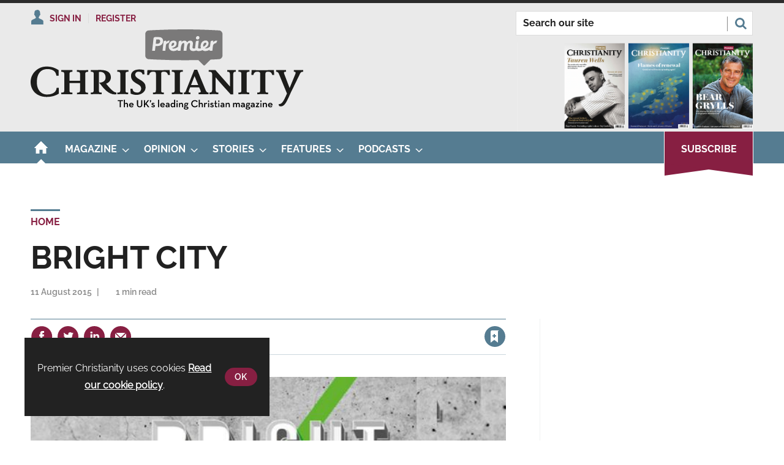

--- FILE ---
content_type: text/html; charset=utf-8
request_url: https://www.premierchristianity.com/home/bright-city/3666.article
body_size: 305242
content:

<!DOCTYPE html>
<html lang="en">
<head>
	<meta charset="utf-8">
<link rel="preload" as="style" href="/Magazine/core.css?p=7875617695775797">
<link rel="preload" as="script" href="/Magazine/core.js?p=7875617695775797">
	
    

	
	

<link rel="preload" as="font" href="https://www.premierchristianity.com/magazine/fonts/raleway-v19-latin-regular.woff2" type="font/woff2" crossorigin="anonymous"/>
<link rel="preload" as="font" href="https://www.premierchristianity.com/magazine/fonts/raleway-v19-latin-700.woff2" crossorigin="anonymous"/>
<link rel="preload" as="font" href="https://www.premierchristianity.com/magazine/fonts/raleway-v19-latin-600.woff2" type="font/woff2" crossorigin="anonymous"/>
<link rel="preload" as="font" href="https://www.premierchristianity.com/magazine/fonts/crimson-text-v11-latin-regular.woff2" type="font/woff2" crossorigin="anonymous"/>
<link rel="preload" as="font" href="https://www.premierchristianity.com/magazine/fonts/crimson-text-v11-latin-700.woff2" crossorigin="anonymous"/>

<title>BRIGHT CITY | Reviews | Premier Christianity</title>
<meta name="description" content="Bright City //&nbsp;Bright City Collective" />
<meta name="viewport" content="width=device-width, initial-scale=1" />


<meta name="momentnowdate" content="2026-01-22 04:55:37.320"/>
<meta name="momentlocale" content="en-gb"/>
<meta name="momentlocaleformat" content="D MMMM YYYY"/>
<meta name="momentrelative" content="false"/>
<meta name="momentrelativeformat" content="YYYY,MM,DD"/>
<meta name="momentrelativemorethan" content="10"/>

	
    <meta name="pubdate" content="Tue, 11 Aug 2015 00:00 GMT" />
<link rel="canonical" href="https://www.premierchristianity.com/home/bright-city/3666.article" />
<meta name="blockthis" content="blockGA" />
<meta name="showwallpaper" content="true" />
<meta name="navcode" content="2" />
<meta name="primarynavigation" content="Home" />
    <meta property="og:title" content="BRIGHT CITY" />
<meta property="og:type" content="Article" />
<meta property="og:url" content="https://www.premierchristianity.com/home/bright-city/3666.article" />
<meta property="og:site_name" content="Premier Christianity" />
<meta property="og:description" content="Bright City //&amp;nbsp;Bright City Collective" />
<meta property="og:image:width" content="1024" />
<meta property="og:image:height" content="536" />
<meta property="og:image" content="https://d17xjl6rg4e8ic.cloudfront.net/Pictures/1024x536/3/1/3/5313_1611598571-878-bright-city-main.jpg" />
<meta property="og:image:alt" content="bright-city-main" />

<meta property="twitter:card" content="summary_large_image" />
<meta property="twitter:title" content="BRIGHT CITY" />
<meta property="twitter:description" content="Bright City //&amp;nbsp;Bright City Collective" />
<meta property="twitter:image:src" content="https://d17xjl6rg4e8ic.cloudfront.net/Pictures/1120xAny/3/1/3/5313_1611598571-878-bright-city-main.jpg" />
<meta property="twitter:image:alt" content="bright-city-main" />

	
<link rel="icon" href="/magazine/dest/graphics/favicons/favicon-32x32.png" />
<!--[if IE]><link rel="shortcut icon" href="/magazine/dest/graphics/favicons/favicon.ico" /><![endif]-->
<link rel="apple-touch-icon-precomposed" href="/magazine/dest/graphics/favicons/apple-touch-icon-precomposed.png" />
<meta name="msapplication-TileImage" content="/magazine/dest/graphics/favicons/mstile-144x144.png" />
<meta name="msapplication-TileColor" content="#ffffff" />
	
	<link href="/Magazine/core.css?p=7875617695775797" rel="stylesheet" type="text/css">
<link href="/Magazine/print.css?p=7875617695775797" rel="stylesheet" type="text/css" media="print">


	
<script src="https://cdnjs.cloudflare.com/ajax/libs/jquery/3.4.1/jquery.min.js" integrity="sha256-CSXorXvZcTkaix6Yvo6HppcZGetbYMGWSFlBw8HfCJo=" crossorigin="anonymous" referrerpolicy="no-referrer"></script>
	
<script>var newLang={"more":{"default":"Show more","searchtype":"Show more","searchdates":"Show more"},"less":{"default":"Show fewer","searchtype":"Show fewer","searchdates":"Show fewer"},"show":{"default":"show"},"hide":{"default":"hide"},"caption":{"show":"show caption","hide":"hide caption"},"carousel":{"play":"play slideshow","pause":"pause slideshow"}};</script>
	
	<script type="text/javascript">
					var IPState = {
					
						useripstate: false,
						useripname: ''
						
					};
				</script>
<script type="text/javascript">
          
					window.dataLayer = window.dataLayer || [];
					window.dataLayer.push({'StoryID':'3666'});
					window.dataLayer.push({'StoryFormatProperty':'N'});
					
					window.dataLayer.push({'StoryCategories':'|Review|'});
					
					window.dataLayer.push({'StoryLayout':'Standard'});
					window.dataLayer.push({'StoryWidth':'standard width'});
					
					
					window.dataLayer.push({'StoryLayoutCode':'1'});
					
					window.dataLayer.push({'StoryFormatCode':'1096'});
					
					window.dataLayer.push({'StoryTypeCode':'1025'});
					
					window.dataLayer.push({'StoryCategoriesCodes':'|24|'});
					
					window.dataLayer.push({'StoryFullNavPath':'|1|2|'});
					       
					window.dataLayer.push({'UserID':undefined});
					window.dataLayer.push({'NavCode':'2'});
					window.dataLayer.push({'MicrositeNavCode':'-1'});
					window.dataLayer.push({'NavKey':'2'});
          
          window.dataLayer.push({'NavigationAreaNavCode':'2'});
          </script>
<script type="text/javascript">
window.dataLayer.push({'AccessQualificationTypeName':'Free access (anonymous users)'});
window.dataLayer.push({'AccessProductCode':'CTYweb'});
window.dataLayer.push({'AccessProductName':'Premier Christianity Website'});
window.dataLayer.push({'AccessCount':'1'});
</script>
<script type="text/javascript">
    window.dataLayer.push({'UserStateLoggedIn':'False'});
	 window.dataLayer.push({'FullNavPath':'|1|2|'});
</script>
	<link href='https://fonts.googleapis.com/css?family=PT+Sans:400,700&display=swap' rel='stylesheet' type='text/css'>

<!-- START extra styles for access messaging -->
<style>
/* TEMP LOGO UNTIL RELEASE*/
.masthead .mastheadMobileLogo .logoIcon,
.masthead .mastheadLogo .logoIcon{
display:none;
}
.masthead .mastheadMobileLogo{
    margin-top: -3px;
}
.masthead .mastheadLogo svg{
width:445px;
}
/* END TEMP LOGO UNTIL RELEASE*/


	.accessMessage .storytext strong {
		font-family: RalewayBold,Helvetica,Arial,sans-serif;
	}
	.accessMessage .storytext h2, .accessMessage .storytext h3 {
		text-align: left;
		margin-top: 0;
		margin-bottom: 32px;
		text-transform: revert;
	}
	.accessMessage .storytext h2:before, .accessMessage .storytext h3:before {
		width: 0;
	}
	.accessMessage .storytext h2 span, .accessMessage .storytext h3 span {
		color: #557c91;
	}
	.accessContainer .accessMessage .middleBlock ol li, .accessContainer .accessMessage .middleBlock ul li {
		font-family: Raleway,Helvetica,Arial,sans-serif;
		font-size: 1rem;
		line-height: 1.602rem;
	}
	.accessContainer .accessMessage .middleBlock .inline_image {
		display: block;
		text-align: center;
	}
	.accessContainer .accessMessage .middleBlock ol, .accessContainer .accessMessage .middleBlock ul {
		margin-left: 0;
	}
	@media screen and (min-width: 600px) {
		.accessContainer .accessMessage .middleBlock .inline_image img {
			width: 50%;
			float: right;
			margin-left: 20px;
		}
	}
	@media screen and (min-width: 768px) {
		.accessMessage .storytext h2 {
			font-size: 2.281rem;
			line-height: 2.887rem;
		}
		.accessContainer .accessMessage .middleBlock ol, .accessContainer .accessMessage .middleBlock ul {
			margin-left: 20px;
		}
	}
	@media screen and (min-width: 1024px) {
		.accessContainer .accessMessage .middleBlock .inline_image img {
			width: auto;
			float: right;
		}
	}

	/* styling on time reading */
	span.has-text-info:before {
    background-image: url(https://d2ulrr3qjjb0te.cloudfront.net/Pictures/web/u/y/b/iconfinder_172568_alarm_clock_icon_815617.svgz);
    background-repeat: no-repeat;
    background-size: unset;
    background-position: 14px;
    padding-right: 27px;
	 padding-top:2px
}
</style>
<!-- END extra styles for access messaging -->

<!-- START styles for subsPromo -->
<style>
	.subsPromo.container {
		background-color: #F0F2F2;
		overflow: hidden;
		position: relative;
	}
	.subsPromo.container a.content-close-block-trigger {
		position: absolute;
		top: 10px;
		right: 26px;
	}
	.subsPromo.container a.content-close-block-trigger:before {
		content: '';
		position: absolute;
		width: 16px;
		height: 16px;
		background-image: url('d17xjl6rg4e8ic.cloudfront.net/Pictures/web/z/q/y/messageclose_217789.svg');
		display: inline-block;
	}
	.subsPromo.container a.content-close-block-trigger span {
		color: #fff;
		font-family: 'RalewayBold',Helvetica,Arial,sans-serif;
		font-weight: 700;
		text-transform: uppercase;
		font-size: 0.79rem;
		position: absolute!important;
		height: 1px;
		width: 1px;
		overflow: hidden;
		clip: rect(1px,1px,1px,1px);
		padding: 0;
	}



	.subsPromo.container h2 {
		background-color: #871f42;
		color: #fff;
		padding: 17px 120px 60px 20px;
		font-family: Raleway,Helvetica,Arial,sans-serif;
		font-weight: 400;
		font-size: 1.802rem;
		line-height: 2.027rem;
	}
	.subsPromo.container .badge {
		position: absolute;
		top: 16px;
		right: 16px;
		background-color: #557c91;
		border: 4px solid #fff;
		border-radius: 50%;
		height: 90px;
		width: 90px;
		text-align: center;
		vertical-align: middle;
		transform: rotate(18deg);
		box-shadow: 0px 3px 6px 0px rgba(0,0,0,0.4);
		z-index: 3000;
	}
	.subsPromo.container .badge p {
		color: #fff;
		text-transform: uppercase;
		font-family: RalewayBold,Helvetica,Arial,sans-serif;
		font-weight: 700;
		margin: 0;
		position: absolute;
		top: 50%;
		left: 50%;
		transform: translate(-50%, -50%);
		font-size: 1rem;
		line-height: 1rem;
	}
	.subsPromo.container h2 span {
		font-family: RalewayBold,Helvetica,Arial,sans-serif;
		font-weight: 700;
	}
	.subsPromo.container h3 {
		color: #557c91;
		font-size: 1.424rem;
		line-height: 1.602rem;
		margin-bottom: 12px;
	}
	.subsPromo.container .sleeve {
		background-color: #fff;
		padding: 20px;
		margin: -60px 20px 20px;
	}
	.subsPromo.container .sleeve .column.left p {
		margin-bottom: 22px;
	}
	.subsPromo.container .sleeve .column.left p strong {
		font-family: RalewayBold,Helvetica,Arial,sans-serif;
		font-weight: 700;
	}
	.subsPromo.container .sleeve .column.left p.reduceMargin {
		margin-bottom: 10px;
	}
	.subsPromo.container .sleeve .column .promoImage {
		display: none;
	}

	@media screen and (min-width: 768px) {
		.subsPromo.container h2 {
			font-size: 2.027rem;
			line-height: 2.281rem;
		}
		.subsPromo.container .badge {
			width: 100px;
			height: 100px;
			top: 16px;
			right: 40px;
		}
		.subsPromo.container .badge p {
			font-size: 1.125rem;
			line-height: 1.125rem;
		}
		.subsPromo.container h3 {
			font-size: 1.602rem;
			line-height: 1.802rem;
			margin-bottom: 20px;
		}
		.subsPromo.container .sleeve .column.left p {
			margin-bottom: 30px;
		}
	}
	@media screen and (min-width: 1024px) {
		.subsPromo.container h2 {
			font-size: 2.566rem;
			line-height: 2.887rem;
		}
		.subsPromo.container h3 {
			font-size: 1.802rem;
			line-height: 2.027rem;
		}
		.subsPromo.container .badge {
			height: 120px;
			width: 120px;
		}
		.subsPromo.container .sleeve .row {
			display: flex;
			flex-direction: row;
			flex-wrap: wrap;
			width: 100%;
		}
		.subsPromo.container .sleeve .column {
			display: flex;
			flex-direction: column;
			flex-basis: 100%;
			flex: 1;
		}
		.subsPromo.container .sleeve .column.left {
			padding-right: 15%;
		}
		.subsPromo.container .sleeve .column .promoImage {
			display: block;
			position: absolute;
			right: 70px;
			bottom: -10px;
			margin-bottom: 0;
		}
	}

	@media screen and (min-width: 1280px) {
		.subsPromo.container .sleeve .column.left {
			padding-right: 5%;
		}
	}
</style>
<!-- END styles for subsPromo -->


<!-- TEmp fix for FB Social Icon -->
<style>
	.footer .footerSocial .footerSocialFacebook:before{
		content:'';
		background-image:url(d17xjl6rg4e8ic.cloudfront.net/Pictures/web/p/q/q/socialfooterlinkedin_110277.svgz);
		background-repeat:no-repeat;
		width: 52px;
		height: 52px;
		display:inline-block;
		position: absolute;
		left: 0;
		top: 50%;
		transform: translateY(-50%);
	}
	
	#wrapper_sleeve>.container .inner-sleeve {
      background-color: transparent;
	}

</style>


<!-- TEmp fix for Insta Social Icon -->
<style>
	.footer .footerSocial .footerSocialInstagram:before{
		content:'';
		background-image:url(d17xjl6rg4e8ic.cloudfront.net/Pictures/web/m/l/f/untitleddesign_649036.svgz);
		background-repeat:no-repeat;
		width: 52px;
		height: 52px;
		display:inline-block;
		position: absolute;
		left: 0;
		top: 50%;
		transform: translateY(-50%);
	}
	
	#wrapper_sleeve>.container .inner-sleeve {
      background-color: transparent;
	}
.ad-text{
    background: #f0f2f2;
    font-size: 0.675rem;
    padding: 4px;
    color: #444;
    text-transform: uppercase;
	 text-align: center;
}
</style>


<!-- TEmp fix for Article CLS -->
<style>
.byline .bylinePicture, .byline .nativePicture {
    min-height: 50px;
	 }
</style>

<!-- James Clark fix to make Wallpaper sticky -->
<style>
body div.wallpaper-ad div {
top:261px;
}

body.nav-fixed div.wallpaper-ad div {
position:fixed;
top: 52px!important;
}
</style>

<!-- James Clark fix to stop leaderboard aligning left when wallpapers display -->
<style>
.wallpaper-applied.site-width-1024 .ad-style1, .wallpaper-applied.site-width-1024 header#masthead+.ad {
width:auto;
margin:24px auto;
</style><style type="text/css">.inline_image img[width][height]:not(.zoomable-image) {contain: unset;}</style>


<script>
var showwallpaper; 
	if(document.querySelector('meta[name="showwallpaper"]')) { 
	showwallpaper = document.querySelector('meta[name="showwallpaper"]').content; 
}
</script>

<script>
  function getDataLayerVal(keyVal) {
    for (var i = 0; i < window.dataLayer.length; i++) {
      if (dataLayer[i][keyVal] !== undefined) {
		  return dataLayer[i][keyVal];
      }
    }
  }
</script>

<!-- GAM Code -->
<script type='text/javascript'>
var googletag = googletag || {};
googletag.cmd = googletag.cmd || [];
(function() {
var gads = document.createElement('script');
gads.async = true;
gads.type = 'text/javascript';
var useSSL = 'https:' == document.location.protocol;
gads.src = (useSSL ? 'https:' : 'http:') +
'//www.googletagservices.com/tag/js/gpt.js';
var node = document.getElementsByTagName('script')[0];
node.parentNode.insertBefore(gads, node);
})();
</script>

<script type='text/javascript'>
// Function to extract values from <meta> elements
function getMetaContentByName(name,content){
var content = (content==null)?'content':content;
return document.querySelector("meta[name='"+name+"']").getAttribute(content);
}

googletag.cmd.push(function() {

// Define a size mapping object which can be applied to the ad positions. The first parameter to addSize is a viewport size, while the second is a list of allowed ad sizes.The sizes included below match those in the examples provided in this support document.

var mapWallpaper = googletag.sizeMapping().
addSize([0, 0], []).
// 1220, 0
addSize([1220, 0], [1, 1]).build();

// (Used for: AdvertA, AdvertB, AdvertC, AdvertAttach)
var mapSmallRight = googletag.sizeMapping().

// 320, 0 (Mobile)
addSize([320, 0], [[300, 50]]).

// 768, 0 (Tablet - Portrait)
addSize([768, 0], [[300, 250]]).

// 1024, 0 (Desktop / Tablet Landscape)
addSize([1024, 0], [[300, 250]]).build();

//(Used for: AdvertD, AdvertE, AdvertF)
var mapLargeRight = googletag.sizeMapping().

// 320, 0 (Mobile)
addSize([320, 0], [[300, 50]]).

// 768, 0 (Tablet - Portrait)
addSize([768, 0], [[300, 250]]).

// 1024, 0 (Desktop / Tablet Landscape)
addSize([1024, 0], [[300, 600]]).build();

// (Used for: Masthead Leaderboard;)
var mapLB = googletag.sizeMapping().

// 320, 0 (Mobile)
addSize([320, 0], [[300,50]]).

// 601, 0 (Small Tablet - Portrait)
addSize([601, 0], [[468,60]]).

// 768, 0 (Tablet - Portrait)
addSize([768, 0], [[728,90]]).

// 1024, 0 (Desktop / Tablet Landscape)
addSize([1024, 0], [[728,90]]).build();

//Define the link between the page text ad container reference and the GAM inventory item code (included as ‘/GAM_Account_Id/Inventory_Item_Code’). The supported creative size definition is also associated based on the ‘sizeMapping’ definitions added in the code which immediately precedes this.

googletag.defineSlot('/26479381/AdvertA', [[300, 50], [300, 600], [300, 75], [320, 50], [300, 250]], 'div-gpt-ad-1620225892482-0').defineSizeMapping(mapSmallRight).addService(googletag.pubads());
googletag.defineSlot('/26479381/PCM_AdvertB', [[300, 50], [300, 600], [300, 75], [320, 50], [300, 250]], 'div-gpt-ad-1622805608312-0').defineSizeMapping(mapSmallRight).addService(googletag.pubads());
googletag.defineSlot('/26479381/PCM_AdvertC', [[300, 600], [320, 50], [300, 75], [300, 50], [300, 250]], 'div-gpt-ad-1622806107070-0').defineSizeMapping(mapSmallRight).addService(googletag.pubads());
googletag.defineSlot('/26479381/PCM_AdvertD', [[300, 50], [300, 75], [300, 600], [300, 250], [320, 50]], 'div-gpt-ad-1622806464897-0').defineSizeMapping(mapLargeRight).addService(googletag.pubads());
googletag.defineSlot('/26479381/PCM_AdvertE', [[300, 600], [300, 50], [320, 50], [300, 75], [300, 250]], 'div-gpt-ad-1622806853175-0').defineSizeMapping(mapLargeRight).addService(googletag.pubads());
googletag.defineSlot('/26479381/PCM_AdvertF', [[300, 75], [300, 50], [300, 600], [300, 250], [320, 50]], 'div-gpt-ad-1622806979254-0').defineSizeMapping(mapLargeRight).addService(googletag.pubads());
googletag.defineSlot('/26479381/PCM_AdvertMastLB', [[300, 50], [300, 75], [970, 250], [320, 50], [468, 60], [970, 90], [728, 90]], 'div-gpt-ad-1622796082110-0').defineSizeMapping(mapLB).addService(googletag.pubads());
googletag.defineSlot('/26479381/PCM_AdvertAttach', [[300, 50], [300, 75], [300, 600], [320, 50], [300, 250]], 'div-gpt-ad-1622807666587-0').defineSizeMapping(mapSmallRight).addService(googletag.pubads());
 
// Pass the value of the ‘navcode’ meta element to GAM as ‘navcode’ (to be used as a ‘key-value’)
googletag.pubads().setTargeting("navcode",getMetaContentByName("navcode"));
googletag.pubads().setTargeting('bs_site', 'Christianity');
googletag.pubads().setTargeting('UserStateLoggedIn', getDataLayerVal('UserStateLoggedIn'));
googletag.pubads().setTargeting('ProductIds', getDataLayerVal('PartyActiveProductIds'));
googletag.pubads().setTargeting('StoryID', getDataLayerVal('StoryID'));
googletag.pubads().setTargeting('GAM_18', getDataLayerVal('GAM_18'));
googletag.pubads().setTargeting('GAM_5', getDataLayerVal('GAM_5'));
googletag.pubads().setTargeting('GAM_3', getDataLayerVal('GAM_3'));
googletag.pubads().setTargeting('GAM_1', getDataLayerVal('GAM_1'));
googletag.pubads().setTargeting('StoryFormatCode', getDataLayerVal('StoryFormatCode'));


//enable lazy loading of adverts
googletag.pubads().enableLazyLoad({
	fetchMarginPercent: 5,
	renderMarginPercent: 5,
   mobileScaling: 0.0
});

// check if wallpaper is defined, is set to be shown on this page and screen width is greater than 1220

if(document.querySelector('#div-gpt-ad-1704894232100-0') && showwallpaper && (window.innerWidth > 1220)) {
	var wallpaperSlot = googletag.defineOutOfPageSlot('/26479381/pcm_wallpaper', 'div-gpt-ad-1704894232100-0').addService(googletag.pubads()).setTargeting('url', document.location.pathname);
	googletag.pubads().addEventListener('slotRenderEnded', function(event) {
		if((event.slot.getSlotElementId() == wallpaperSlot.getSlotElementId()) && !event.isEmpty) {
			if(document.querySelector('.wallpaper-ad[data-site-width-1024]')) {
				document.body.classList.add('site-width-1024');
			}
			if(showwallpaper === "true") {
				document.body.classList.add('wallpaper-applied');
				$(window).trigger('wallpaper:advert');
			}
		}
	});
};


//googletag.pubads().enableSingleRequest();
googletag.pubads().collapseEmptyDivs();
googletag.enableServices();
});
</script>

<script>
	window.addEventListener('message', receiveMessage, false);

	function positionWallpaperFromTop() {
		if(!window.IntersectionObserver) return;
		var observer = new IntersectionObserver(function(entries) {
			if(entries[0].isIntersecting) {
				var wallpaperElement = document.querySelector('.wallpaper-ad').getElementsByTagName('div')[0];
				wallpaperElement.style.top = (document.querySelector('#masthead').getBoundingClientRect().bottom + window.scrollY) + 'px'
			} else {
				document.querySelector('#wrapper_sleeve').style.top = '0';
			}
		});
		observer.observe(document.querySelector('#masthead'));
	}

	function receiveMessage(ev) {
		var d = ev.data;
		if(!ev.origin.includes('safeframe.googlesyndication.com')) return; //Check message is from a Google safe frame

		if(d.cmd == 'floatingFooter' || d.cmd == 'floatingFooterHide') {
			console.log('origin: ' + ev.origin);
			console.log('data:'); //Message data: {cmd: 'floatingFooter', autoCloseSeconds: 0, floatSpacerDivHeight: null, frameWindowName: window.name, frameStyles: fs, frameIdContains: 'DemoAdvertBottomFloat'};
			console.table(d);

			var frm = $(`iframe[id*="${d.frameIdContains}"]`);
			if(frm.length > 0) frm = frm[0]; else return;

			console.log('Frame match:' + d.frameIdContains);

			var hideAd = function() {
				$('#div-gpt-ad-bottomFloat').remove();
				document.getElementById('elemFloatSpacerDiv').style.height = '0px';
				document.getElementById('elemFloatSpacerDiv').style.display = 'none';
			}


			if(d.cmd == 'floatingFooterHide') {
				hideAd();
				return;
			}

			Object.keys(d.frameStyles).forEach(fs => frm.style[fs] = d.frameStyles[fs]); //Apply frame styles

			if(!isNaN(d.floatSpacerDivHeight) && d.floatSpacerDivHeight > 0) { //Add spacer <div> depending on %AddExtraFooterSpace% variable from creative template
				var floatSpacerDiv = document.createElement('div');
				floatSpacerDiv.id = 'elemFloatSpacerDiv';
				floatSpacerDiv.style.cssText = 'position:absolute; width:100%; height:' + d.floatSpacerDivHeight + 'px;';
				document.body.appendChild(floatSpacerDiv);
			}

			if(!isNaN(d.autoCloseSeconds) && d.autoCloseSeconds > 0) { //Hide ad frame (and spacer if present) after X many seconds
				setTimeout(hideAd, d.autoCloseSeconds * 1000);
			}
		}
		else if(d.cmd == 'wallpaper') {
			document.body.classList.add(d.creativeType);
			positionWallpaperFromTop();
		}
	}
</script>


<script>

const isarticle = window.location.pathname.split('.');

if (isarticle[1] == 'article') {

$(document).ready(function() {
if (!$(".accessMessage").length){
    $("p.byline").append('<span class="has-text-info" id="readingTime" style="font-weight: bold;"></span>');
const wordsPerMinute = 2500; // Average case. 
  let result;
  let textLength = $.trim($('.articleWrapper .storytext p').text().length)
  console.log('words:' + textLength);
  if(textLength > 0){
    let value = Math.ceil(textLength / wordsPerMinute);
    result = `${value} min read`;
  }
    document.getElementById("readingTime").innerText = result;
}
    });
} ;   
</script>
<!-- Fundraise Up: the new standard for online giving -->
<script>
(function(w,d,s,n,a){if(!w[n]){var l='call,catch,on,once,set,then,track,openCheckout'
.split(','),i,o=function(n){return'function'==typeof n?o.l.push([arguments])&&o
:function(){return o.l.push([n,arguments])&&o}},t=d.getElementsByTagName(s)[0],
j=d.createElement(s);j.async=!0;j.src='https://cdn.fundraiseup.com/widget/'+a+'';
t.parentNode.insertBefore(j,t);o.s=Date.now();o.v=5;o.h=w.location.href;o.l=[];
for(i=0;i<8;i++)o[l[i]]=o(l[i]);w[n]=o}
})(window,document,'script','FundraiseUp','ASBQNPGC');</script>
<!-- End Fundraise Up -->

	

<script>
	var EnhancedAdvertisingConfig = {};
</script>

<!--Global Enhanced Adverts JSON definition from PAGETEXT-->
<script>
EnhancedAdvertisingConfig = {
"Refresh":false,
"RefreshDelaySecondsDefaultDesktop":30,
"RefreshDelaySecondsDefaultMobile":30,

"StoryDynamicSlotsAddGroupsAll":"Ads,Widgets", 
"StoryDynamicSlotsAddGroupsInline":"", 
"StoryDynamicSlotsAddGroupsRHC":"",
"StoryDynamicSlotsRemoveGroupsAll":"", 
"StoryDynamicSlotsRemoveGroupsInline":"", 
"StoryDynamicSlotsRemoveGroupsRHC":"",

"StoryDynamicSlotsRepeat":true,
"StoryDynamicSlotsDesktopMaxInlineSlots":20,
"StoryDynamicSlotsMobileMaxInlineSlots":20,

"StoryDynamicSlotsDesktopMaxRHCSlots":20,
"StoryDynamicSlotsDesktopElementSpacingFirst":3,
"StoryDynamicSlotsMobileElementSpacingFirst":2,
"StoryDynamicSlotsDesktopElementSpacing":4,
"StoryDynamicSlotsMobileElementSpacing":3,

"GAMAdUnitSizesInlineMobileDefault":[[300,250]],
"GAMAdUnitSizesInlineDesktopDefault":[[300,250]],
"GAMAdUnitSizesRHCDefault":[[300,250],[300,600]],

"RHCMinHeightForSlotInsert":250,
"RHCAdContainerDefaultHeight":250,

"RHCMinHeightForStickyAd":300,
"RHCStickyAdThresholdHeight":300,
"RHCAdSmallContainerDefaultHeight":300,

"CollapseEmptyDivs":true,

"Slots":[
	{
		"Type":"GAMAdvert",
		"Position":"PreferRight",
		"Group":"Ads",
		"AdUnit":"/26479381/AdvertA",
		"RefreshDelaySeconds":30,
		"Sticky":false,
		"Repeat":false,
		"Refresh":false,
		"InsertIfNoRHCSpace":true,
		"NoBackfill":true,
		"AdUnitSizesInline":[[300,250]], //not required after hotfix
		"AdUnitSizesInlineDesktop":[[300,250]],
		"AdUnitSizesInlineMobile":[[300,250]],
		"AdUnitSizesRHC":[[300,600],[300,250]],
		"ExtraHTML":"<div class=\"ad-text\">Advert</div>",
		"MinHeight":250
	},	
	{
		"Type":"CustomContent",
		"Position":"Right",
		"Sticky":false,
		"Group":"Widgets",
		"Repeat":false,
		"InsertIfNoRHCSpace":true,
		"HTML":"<div class=\"tab-widget-7\" data-ajax-load-content=\"\" data-cache-bust=\"true\" data-url=\"/ajax/most\"></div>",
		"CustomEventName":"MostPopularWidgetInit",
		"Javascript":function(elem,container,slotconfig,adcounter,counter,repeat){
			$(window).trigger("abacus:readjusrhcheight",[event, elem]);
		},
		"CSSClass":"wvc-custom-widget-mostpopular",
		"MinHeight":600
	},
	{
		"Type":"GAMAdvert",
		"Position":"Right",
		"Group":"Ads",
		"AdUnit":"/26479381/PCM_AdvertB",
		"RefreshDelaySeconds":30,
		"Sticky":true,
		"Repeat":false,
		"Refresh":false,
		"NoBackfill":true,
		"InsertIfNoRHCSpace":true,
		"AdUnitSizesInlineDesktop":[[300,250]],
		"AdUnitSizesInlineMobile":[[300,250]],
		"AdUnitSizesRHC":[[300,600],[300,250]],
		"ExtraHTML":"<div class=\"ad-text\">Advert</div>",
		"MinHeight":250
	},
	{
		"Type":"GAMAdvert",
		"Position":"Right",
		"Group":"Ads",
		"AdUnit":"/26479381/PCM_AdvertB",
		"RefreshDelaySeconds":30,
		"Sticky":true,
		"Repeat":true,
		"Refresh":false,
		"NoBackfill":true,
		"InsertIfNoRHCSpace":false,
		"AdUnitSizesInlineDesktop":[[300,250]],
		"AdUnitSizesInlineMobile":[[300,250]],
		"AdUnitSizesRHC":[[300,600],[300,250]],
		"ExtraHTML":"<div class=\"ad-text\">Advert</div>",
		"MinHeight":250
	},
	{
		"Type":"GAMAdvert",
		"Position":"Inline",
		"Group":"Ads",
		"AdUnit":"/26479381/PCM_AdvertB",
		"RefreshDelaySeconds":30,
		"Repeat":true,
		"Refresh":false,
		"NoBackfill":true,
		"AdUnitSizesInlineDesktop":[[300,250]],
		"AdUnitSizesInlineMobile":[[300,250]],
		"ExtraHTML":"<div class=\"ad-text\">Advert</div>",
		"MinHeight":269
	}
],

"Overrides":[
	{
	//If Type='Advertorial - 1041' remove ALL adverts
		"Conditions":"StoryType-1041",
		"Operator":"Or",
		"Settings":{
			"RemoveGroupsAll":"Ads"
		}
	},
	{
	//If Category="Slots (all) - Off"
		"Conditions":"StoryCategoriesCodes-99999999",
		"Settings":{
			"RemoveGroupsAll":"Ads,Widgets"
		}
	},
	{
	//If Category="Slots (RHC) - Off"
		"Conditions":"StoryCategoriesCodes-99999999",
		"Settings":{
			"RemoveGroupsRHC":"Ads,Widgets"
		}
	},
	{
	//If Category="Slots (inline) - Off"
		"Conditions":"StoryCategoriesCodes-99999999",
		"Settings":{
			"RemoveGroupsInline":"Ads,Widgets"
		}
	},
	{
	//If Category="Advert slots (all) - Off"
		"Conditions":"StoryCategoriesCodes-99999999",
		"Settings":{
			"RemoveGroupsAll":"Ads"
		}
	},
	{
	//If Category="Advert slots (RHC) - Off"
		"Conditions":"StoryCategoriesCodes-99999999",
		"Settings":{
			"RemoveGroupsRHC":"Ads"
		}
	},
	{
	//If Category="Advert slots (inline) - Off"
		"Conditions":"StoryCategoriesCodes-99999999",
		"Settings":{
			"RemoveGroupsInline":"Ads",
		}
	}
]
}
</script>

<script>
	$(window).trigger("wvcfe:globalenhancedadvertsinit", [event, EnhancedAdvertisingConfig]);
	(function(w, d) {
	if(window.NodeList && !NodeList.prototype.forEach) {
		NodeList.prototype.forEach = Array.prototype.forEach;
	}
	d.addEventListener('DOMContentLoaded', function(event) {
		if(EnhancedAdvertisingConfig.Slots) {
			var enhAdDebug = false;
			if( localStorage.getItem('enh-ads-debug') == 'true' ) enhAdDebug = true;
			var sp = 'story-inlinecontent-placeholder';
			var supportedTypes = ['gamadvert', 'customcontent'];
			var supportedPositions = ['inline', 'preferright', 'right'];
			var isDesktopResolution = w.matchMedia("screen and (min-width: 1023px)").matches;
			var isStoryFullLayout = d.body.classList.contains('story-full-layout');
			var inlineCounter = 1;
			var rhcCounter = 1;
			var inlineAdCounter = 1;
			var rhcAdCounter = 1;
			var ticking = false;
			$('#story.enhanced-advertising .storytext > div.webonly').each( function(){
				var t = $(this);
				t.replaceWith( t.html() );
			});
			var storyCustomContentPlaceholders = d.querySelectorAll('#story.enhanced-advertising .storytext > *:not(script,style)');
			var maxRHCSlotsToFitIn = 0;
			var matches = function(el, selector) { return (el.matches || el.matchesSelector || el.msMatchesSelector || el.mozMatchesSelector || el.webkitMatchesSelector || el.oMatchesSelector).call(el, selector); };
			var getClosestParent = function(elem, selector) {
				for(; elem && elem !== d; elem = elem.parentNode) {
					if(matches(elem, selector)) {
						return elem;
					}
				}
				return null;
			};

			var storyType = dataLayer ? dataLayer.filter(function(el) { return el && el.StoryTypeCode && el.StoryTypeCode != 'null'; }).map(function(el) { return 'StoryType-' + el.StoryTypeCode; }).join('') : '';
			var storyFormat = dataLayer ? dataLayer.filter(function(el) { return el && el.StoryFormatCode && el.StoryFormatCode != 'null'; }).map(function(el) { return 'StoryFormat-' + el.StoryFormatCode; }).join('') : '';
			var storyLayout = dataLayer ? dataLayer.filter(function(el) { return el && el.StoryLayoutCode && el.StoryLayoutCode != 'null'; }).map(function(el) { return 'StoryLayout-' + el.StoryLayoutCode; }).join('') : '';

			//PWVD-780
			var storyWidth = dataLayer ? dataLayer.filter(function(el) { return el && el.StoryWidth && el.StoryWidth != 'null'; }).map(function(el) { return 'StoryWidth-' + el.StoryWidth; }).join('') : '';

			var storyFullNavPath = dataLayer ? dataLayer.filter(function(el) { return el && el.StoryFullNavPath && el.StoryFullNavPath != 'null'; }).map(function(el) { return el.StoryFullNavPath; }).join('').split('|').filter(function(el) { return el && el != 'null'; }).join('-') : '';
			var storyCategoriesCodes = dataLayer ? dataLayer.filter(function(el) { return el && el.StoryCategoriesCodes && el.StoryCategoriesCodes != 'null'; }).map(function(el) { return el.StoryCategoriesCodes; }).join('').split('|').filter(function(el) { return el && el != 'null'; }).map(function(el) { return 'StoryCategoriesCodes-' + el; }) : [];
			var storyID = dataLayer ? dataLayer.filter(function(el) { return el && el.StoryID && el.StoryID != 'null'; }).map(function(el) { return 'StoryID-' + el.StoryID; }).filter(function(el) { return el && el != 'null' && el != 'StoryID-'; }).join('') : '';
			storyFullNavPath = (storyFullNavPath ? 'StoryFullNavPath-' + storyFullNavPath : '');
			var allDataLayerFilters = storyCategoriesCodes.concat([storyType, storyFormat, storyLayout, storyWidth, storyFullNavPath, storyID]).map(function(m) { return m.toLowerCase(); });

			EnhancedAdvertisingConfig.RHCMinHeightForSlotInsert = (EnhancedAdvertisingConfig.RHCMinHeightForSlotInsert || 800);
			EnhancedAdvertisingConfig.RHCMinHeightForStickyAd = (EnhancedAdvertisingConfig.RHCMinHeightForStickyAd || 250);

			if('Overrides' in EnhancedAdvertisingConfig) {
				if(EnhancedAdvertisingConfig.Overrides) {
					var overrides = EnhancedAdvertisingConfig.Overrides;
					var andOperator = function() {
						return (override.Conditions.toLowerCase().split(',').filter(function(el) { return el && el; }).every(function(el) { return allDataLayerFilters.indexOf(el) != -1; }));
					};
					var orOperator = function(el) {
						return (override.Conditions.toLowerCase().split(',').filter(function(el) { return el && el; }).some(function(el) { return allDataLayerFilters.indexOf(el) != -1; }));
					};
					for(var i = 0, iL = overrides.length; i < iL; i++) {
						var override = overrides[i];
						var operatorFilter;
						if(override.Operator && override.Operator.toLowerCase() == 'and') {
							operatorFilter = andOperator;
						}
						else {
							operatorFilter = orOperator;
						}
						if(operatorFilter()) {
							if('Settings' in override) {
								if(override.Settings) {
									var settings = override.Settings;
									if('AddGroupsAll' in settings && settings.AddGroupsAll && isString(settings.AddGroupsAll)) {
										if(settings.AddGroupsAll.toLowerCase().toLowerCase().indexOf('[all]') != -1) {
											EnhancedAdvertisingConfig.StoryDynamicSlotsAddGroupsAll = '[all]';
										}
										else {
											EnhancedAdvertisingConfig.StoryDynamicSlotsAddGroupsAll += ',' + settings.AddGroupsAll.toLowerCase();
										}
									}
									if('AddGroupsInline' in settings && settings.AddGroupsInline && isString(settings.AddGroupsInline)) {
										if(settings.AddGroupsInline.toLowerCase().toLowerCase().indexOf('[all]') != -1) {
											EnhancedAdvertisingConfig.StoryDynamicSlotsAddGroupsInline = '[all]';
										}
										else {
											EnhancedAdvertisingConfig.StoryDynamicSlotsAddGroupsInline += ',' + settings.AddGroupsInline.toLowerCase();
										}
									}
									if('AddGroupsRHC' in settings && settings.AddGroupsRHC && isString(settings.AddGroupsRHC)) {
										if(settings.AddGroupsRHC.toLowerCase().toLowerCase().indexOf('[all]') != -1) {
											EnhancedAdvertisingConfig.StoryDynamicSlotsAddGroupsRHC = '[all]';
										}
										else {
											EnhancedAdvertisingConfig.StoryDynamicSlotsAddGroupsRHC += ',' + settings.AddGroupsRHC.toLowerCase();
										}
									}
									if('RemoveGroupsAll' in settings && settings.RemoveGroupsAll && isString(settings.RemoveGroupsAll)) {
										if(settings.RemoveGroupsAll.toLowerCase().toLowerCase().indexOf('[all]') != -1) {
											EnhancedAdvertisingConfig.StoryDynamicSlotsRemoveGroupsAll = '[all]';
										}
										else {
											EnhancedAdvertisingConfig.StoryDynamicSlotsRemoveGroupsAll += ',' + settings.RemoveGroupsAll.toLowerCase();
										}
									}
									if('RemoveGroupsInline' in settings && settings.RemoveGroupsInline && isString(settings.RemoveGroupsInline)) {
										if(settings.RemoveGroupsInline.toLowerCase().toLowerCase().indexOf('[all]') != -1) {
											EnhancedAdvertisingConfig.StoryDynamicSlotsRemoveGroupsInline = '[all]';
										}
										else {
											EnhancedAdvertisingConfig.StoryDynamicSlotsRemoveGroupsInline += ',' + settings.RemoveGroupsInline.toLowerCase();
										}
									}
									if('RemoveGroupsRHC' in settings && settings.RemoveGroupsRHC && isString(settings.RemoveGroupsRHC)) {
										if(settings.RemoveGroupsRHC.toLowerCase().toLowerCase().indexOf('[all]') != -1) {
											EnhancedAdvertisingConfig.StoryDynamicSlotsRemoveGroupsRHC = '[all]';
										}
										else {
											EnhancedAdvertisingConfig.StoryDynamicSlotsRemoveGroupsRHC += ',' + settings.RemoveGroupsRHC.toLowerCase();
										}
									}
									if('Repeat' in settings && isBoolean(settings.Repeat)) {
										EnhancedAdvertisingConfig.StoryDynamicSlotsRepeat = settings.Repeat;
									}
									if('DesktopMaxInlineSlots' in settings && isNumberPositiveOrZero(settings.DesktopMaxInlineSlots)) {
										EnhancedAdvertisingConfig.StoryDynamicSlotsDesktopMaxInlineSlots = settings.DesktopMaxInlineSlots;
									}
									if('MobileMaxInlineSlots' in settings && isNumberPositiveOrZero(settings.MobileMaxInlineSlots)) {
										EnhancedAdvertisingConfig.StoryDynamicSlotsMobileMaxInlineSlots = settings.MobileMaxInlineSlots;
									}
									if('DesktopMinRHCSlots' in settings && isNumberPositiveOrZero(settings.DesktopMinRHCSlots)) {
										EnhancedAdvertisingConfig.StoryDynamicSlotsDesktopMinRHCSlots = settings.DesktopMinRHCSlots;
									}
									if('MobileMinRHCSlots' in settings && isNumberPositiveOrZero(settings.MobileMinRHCSlots)) {
										EnhancedAdvertisingConfig.StoryDynamicSlotsMobileMinRHCSlots = settings.MobileMinRHCSlots;
									}
									if('DesktopMaxRHCSlots' in settings && isNumberPositiveOrZero(settings.DesktopMaxRHCSlots)) {
										EnhancedAdvertisingConfig.StoryDynamicSlotsDesktopMaxRHCSlots = settings.DesktopMaxRHCSlots;
									}
									if('MobileMaxRHCSlots' in settings && isNumberPositiveOrZero(settings.MobileMaxRHCSlots)) {
										EnhancedAdvertisingConfig.StoryDynamicSlotsMobileMaxRHCSlots = settings.MobileMaxRHCSlots;
									}
									if('DesktopElementSpacingFirst' in settings && isNumberPositiveOrZero(settings.DesktopElementSpacingFirst)) {
										EnhancedAdvertisingConfig.StoryDynamicSlotsDesktopElementSpacingFirst = settings.DesktopElementSpacingFirst;
									}
									if('MobileElementSpacingFirst' in settings && isNumberPositiveOrZero(settings.MobileElementSpacingFirst)) {
										EnhancedAdvertisingConfig.StoryDynamicSlotsMobileElementSpacingFirst = settings.MobileElementSpacingFirst;
									}
									if('DesktopElementSpacing' in settings && isNumberPositive(settings.DesktopElementSpacing)) {
										EnhancedAdvertisingConfig.StoryDynamicSlotsDesktopElementSpacing = settings.DesktopElementSpacing;
									}
									if('MobileElementSpacing' in settings && isNumberPositive(settings.MobileElementSpacing)) {
										EnhancedAdvertisingConfig.StoryDynamicSlotsMobileElementSpacing = settings.MobileElementSpacing;
									}
									if('RHCMinHeightForSlotInsert' in settings && settings.RHCMinHeightForSlotInsert && isNumberPositive(settings.RHCMinHeightForSlotInsert)) {
										EnhancedAdvertisingConfig.RHCMinHeightForSlotInsert = settings.RHCMinHeightForSlotInsert;
									}
									if('RHCMinHeightForStickyAd' in settings && settings.RHCMinHeightForStickyAd && isNumberPositive(settings.RHCMinHeightForStickyAd)) {
										EnhancedAdvertisingConfig.RHCMinHeightForStickyAd = settings.RHCMinHeightForStickyAd;
									}
									if('CollapseEmptyDivs' in settings && isBoolean(settings.CollapseEmptyDivs)) {
										EnhancedAdvertisingConfig.CollapseEmptyDivs = settings.CollapseEmptyDivs;
									}
								}
							}
						}
					}
				}
			}

			var paragraphThreshold = isDesktopResolution ? EnhancedAdvertisingConfig.StoryDynamicSlotsDesktopElementSpacing : EnhancedAdvertisingConfig.StoryDynamicSlotsMobileElementSpacing;
			var paragraphFirstThreshold = isDesktopResolution ? EnhancedAdvertisingConfig.StoryDynamicSlotsDesktopElementSpacingFirst : EnhancedAdvertisingConfig.StoryDynamicSlotsMobileElementSpacingFirst;
			var maxInlineSlots = isDesktopResolution ? EnhancedAdvertisingConfig.StoryDynamicSlotsDesktopMaxInlineSlots : EnhancedAdvertisingConfig.StoryDynamicSlotsMobileMaxInlineSlots;
			var minRHCSlots = isDesktopResolution ? EnhancedAdvertisingConfig.StoryDynamicSlotsDesktopMinRHCSlots : EnhancedAdvertisingConfig.StoryDynamicSlotsMobileMinRHCSlots;
			var maxRHCSlots = isDesktopResolution ? EnhancedAdvertisingConfig.StoryDynamicSlotsDesktopMaxRHCSlots : EnhancedAdvertisingConfig.StoryDynamicSlotsMobileMaxRHCSlots;

			var allAddGroups = (EnhancedAdvertisingConfig.StoryDynamicSlotsAddGroupsAll ? EnhancedAdvertisingConfig.StoryDynamicSlotsAddGroupsAll : "").split(',').filter(function(f) { return f; }).filter(function(x, i, a) { return a.indexOf(x) === i; });
			var allAddInlineGroups = [].concat(allAddGroups, (EnhancedAdvertisingConfig.StoryDynamicSlotsAddGroupsInline ? EnhancedAdvertisingConfig.StoryDynamicSlotsAddGroupsInline : "").split(',')).map(function(m) { return m.toLowerCase(); }).filter(function(f) { return f; }).filter(function(x, i, a) { return a.indexOf(x) === i; });
			var allAddRHCGroups = [].concat(allAddGroups, (EnhancedAdvertisingConfig.StoryDynamicSlotsAddGroupsRHC ? EnhancedAdvertisingConfig.StoryDynamicSlotsAddGroupsRHC : "").split(',')).map(function(m) { return m.toLowerCase(); }).filter(function(f) { return f; }).filter(function(x, i, a) { return a.indexOf(x) === i; });

			var allRemoveGroups = (EnhancedAdvertisingConfig.StoryDynamicSlotsRemoveGroupsAll ? EnhancedAdvertisingConfig.StoryDynamicSlotsRemoveGroupsAll : "").split(',').filter(function(f) { return f; }).filter(function(x, i, a) { return a.indexOf(x) === i; });
			var allRemoveInlineGroups = [].concat(allRemoveGroups, (EnhancedAdvertisingConfig.StoryDynamicSlotsRemoveGroupsInline ? EnhancedAdvertisingConfig.StoryDynamicSlotsRemoveGroupsInline : "").split(',')).map(function(m) { return m.toLowerCase(); }).filter(function(f) { return f; }).filter(function(x, i, a) { return a.indexOf(x) === i; });
			var allRemoveRHCGroups = [].concat(allRemoveGroups, (EnhancedAdvertisingConfig.StoryDynamicSlotsRemoveGroupsRHC ? EnhancedAdvertisingConfig.StoryDynamicSlotsRemoveGroupsRHC : "").split(',')).map(function(m) { return m.toLowerCase(); }).filter(function(f) { return f; }).filter(function(x, i, a) { return a.indexOf(x) === i; });

			EnhancedAdvertisingConfig.Slots = EnhancedAdvertisingConfig.Slots.map(function(x, i) {
				x.Used = false;
				x.Index = i;
				if('Type' in x) {
					if(supportedTypes.indexOf(x.Type.toString().toLowerCase()) != -1) {
						x.Type = x.Type.toString().toLowerCase();
					}
					else {
						x.Type = 'customcontent';
					}
				}
				else {
					x.Type = 'customcontent';
				}
				if('Position' in x) {
					if(supportedPositions.indexOf(x.Position.toString().toLowerCase()) != -1) {
						x.Position = x.Position.toString().toLowerCase();
					}
					else {
						x.Position = 'inline';
					}
				}
				else {
					x.Position = 'inline';
				}
				if('CSSClass' in x) {
					x.CSSClass = x.CSSClass.toString().split(' ').join(',').split(',').filter(function(e) { return e && e; }).join(' ');
				}
				else {
					x.CSSClass = '';
				}
				if('Group' in x) {
					x.Group = x.Group.toString().split(' ').join(',').split(',').filter(function(e) { return e && e; }).join(',');
				}
				else {
					x.Group = '';
				}
				if('Sticky' in x) {
					if(x.Sticky.toString().toLowerCase() == 'true') {
						x.Sticky = true;
					}
					else {
						x.Sticky = false;
					}
				}
				else {
					x.Sticky = false;
				}
				if('InsertIfNoRHCSpace' in x) {
					if(x.InsertIfNoRHCSpace.toString().toLowerCase() == 'true') {
						x.InsertIfNoRHCSpace = true;
					}
					else {
						x.InsertIfNoRHCSpace = false;
					}
				}
				else {
					x.InsertIfNoRHCSpace = false;
				}
				if('MinHeight' in x) {
					x.MinHeight = parseInt(x.MinHeight.toString());
				}
				else {
					x.MinHeight = 0;
				}
				if('NoBackfill' in x) {
					if(x.NoBackfill.toString().toLowerCase() == 'true') {
						x.NoBackfill = true;
					}
					else {
						x.NoBackfill = false;
					}
				}
				else {
					x.NoBackfill = false;
				}
				if('Refresh' in x) {
					if(x.Refresh.toString().toLowerCase() == 'true') {
						x.Refresh = true;
					}
					else {
						x.Refresh = false;
					}
				}
				else {
					x.Refresh = false;
				}
				if('ExtraHTML' in x) {
					if(x.ExtraHTML.toString()) {
						x.ExtraHTML = x.ExtraHTML.toString();
					}
					else {
						x.ExtraHTML = '';
					}
				}
				else {
					x.ExtraHTML = '';
				}
				if('CustomEventName' in x) {
					if(x.CustomEventName.toString()) {
						x.CustomEventName = x.CustomEventName.toString();
					}
					else {
						x.CustomEventName = '';
					}
				}
				else {
					x.CustomEventName = '';
				}
				if('Javascript' in x) {
					if(x.Javascript) {
						if(typeof x.Javascript === 'function') {
							x.Javascript = x.Javascript;
						}
					}
					else {
						x.Javascript = '';
					}
				}
				else {
					x.Javascript = '';
				}
				if('AdUnit' in x) {
					if(x.AdUnit.toString()) {
						x.AdUnit = x.AdUnit.toString();
					}
					else {
						x.AdUnit = '';
					}
				}
				else {
					x.AdUnit = '';
				}
				if('AdUnitSizesInlineMobile' in x) {
					x.AdUnitSizesInlineMobile = x.AdUnitSizesInlineMobile;
				} else if('GAMAdUnitSizesInlineMobileDefault' in EnhancedAdvertisingConfig) {
					x.AdUnitSizesInlineMobile = EnhancedAdvertisingConfig.GAMAdUnitSizesInlineMobileDefault
				}
				if('AdUnitSizesInlineDesktop' in x) {
					x.AdUnitSizesInlineDesktop = x.AdUnitSizesInlineDesktop;
				} else if('GAMAdUnitSizesInlineDesktopDefault' in EnhancedAdvertisingConfig) {
					x.AdUnitSizesInlineDesktop = EnhancedAdvertisingConfig.GAMAdUnitSizesInlineDesktopDefault;
				}
				if('AdUnitSizesRHC' in x) {
					x.AdUnitSizesRHC = x.AdUnitSizesRHC;
				} else if('GAMAdUnitSizesRHCDefault' in EnhancedAdvertisingConfig) {
					x.AdUnitSizesRHC = EnhancedAdvertisingConfig.GAMAdUnitSizesRHCDefault;
				}
				if('RefreshDelaySeconds' in x) {
					x.RefreshDelaySeconds = parseInt(x.RefreshDelaySeconds.toString(), 10);
				}
				else {
					x.RefreshDelaySeconds = 30;
				}

				return x;
			});

			var storyInlineContent = EnhancedAdvertisingConfig.Slots.filter(function(el) { return el && (el.Position.toLowerCase() == "inline" || ((!isDesktopResolution || isStoryFullLayout) && el.Position.toLowerCase() == "preferright")) && (el.Group || "").split(',').filter(function(subel) { return subel && subel != undefined; }).map(function(subel) { return subel.toLowerCase(); }).some(function(subel) { return allAddInlineGroups.indexOf(subel) != -1 || allAddInlineGroups.indexOf('[all]') != -1; }) && !(el.Group || "").split(',').filter(function(subel) { return subel && subel != undefined; }).map(function(subel) { return subel.toLowerCase(); }).some(function(subel) { return allRemoveInlineGroups.indexOf(subel) != -1 || allRemoveInlineGroups.indexOf('[all]') != -1; }); });
			var storyRHCContent = isDesktopResolution ? EnhancedAdvertisingConfig.Slots.filter(function(el) { return el && (el.Position.toLowerCase() == "right" || (isDesktopResolution && !isStoryFullLayout && el.Position.toLowerCase() == "preferright")) && (el.Group || "").split(',').filter(function(subel) { return subel && subel != undefined; }).map(function(subel) { return subel.toLowerCase(); }).some(function(subel) { return allAddRHCGroups.indexOf(subel) != -1 || allAddRHCGroups.indexOf('[all]') != -1; }) && !(el.Group || "").split(',').filter(function(subel) { return subel && subel != undefined; }).map(function(subel) { return subel.toLowerCase(); }).some(function(subel) { return allRemoveRHCGroups.indexOf(subel) != -1 || allRemoveRHCGroups.indexOf('[all]') != -1; }); }) : [];
			storyInlineContent.forEach( (c, ix) => c.inlineIndex = ix );
			storyRHCContent.forEach( (c, ix) => c.rhcIndex = ix );
			var googletag = w.googletag || {};
			googletag.cmd = googletag.cmd || [];

			if( isNumberPositive(maxInlineSlots) ){ //PWVD-781
				for(var tmpCounter = 0, i = 0, eL = storyCustomContentPlaceholders.length, adThresholdCounter = 1; i < eL; i++) {
					var currentIsPara = matches(storyCustomContentPlaceholders[i], 'p:not([class])');

					var prevIsPara = ( i == 0) || matches(storyCustomContentPlaceholders[i - 1], 'p:not([class])'); //This should also be true for the first paragraph, even though there is no previous one)
					var nextIsPara = ( i+1 < eL) && matches(storyCustomContentPlaceholders[i + 1], 'p:not([class])');
					var nextOrPreviousIsPara = (paragraphFirstThreshold == 0) ? prevIsPara : nextIsPara; //PWVD-1229: Should always insert slot between paragraphs - check preceding element if adding slot BEFORE, otherwise next

					if( currentIsPara && !nextOrPreviousIsPara ){ //PWVD-897 - count paragraphs followed by any other element
						if(adThresholdCounter < (tmpCounter == 0 ? paragraphFirstThreshold : paragraphThreshold)) {
							adThresholdCounter++;
							continue;
						}
					}
					else if( currentIsPara && nextOrPreviousIsPara ) {
						if(adThresholdCounter < (tmpCounter == 0 ? paragraphFirstThreshold : paragraphThreshold)) {
							adThresholdCounter++;
							continue;
						}
						tmpCounter++;
						adThresholdCounter = 1;

						var paraContent = storyCustomContentPlaceholders[i].outerHTML;
						var slotContent = `<div class="story-inlinecontent-placeholder story-inlinecontent-placeholder-init item-notin-viewport" data-storyinlinecontainer="${tmpCounter}">` +
												`<div class="story-inlinecontent-placeholder-inner" data-id="story-inline-item-${tmpCounter}" data-storyinlineitem="${tmpCounter}"></div></div>`;

						if(paragraphFirstThreshold == 0) //PWVD-1229: Ad slot inserted BEFORE first paragraph of story if StoryDynamicSlotsDesktopElementSpacingFirst in config is zero
							storyCustomContentPlaceholders[i].outerHTML = slotContent + paraContent;
						else //Placeholder AFTER current paragraph (default previous behaviour)
							storyCustomContentPlaceholders[i].outerHTML = paraContent + slotContent;

						if(tmpCounter >= maxInlineSlots && maxInlineSlots) break;
					}
				}
			}

			if(d.querySelector('#story.enhanced-advertising:not(.story-full-layout) #rightcolumn_sleeve')) {
				if(!(d.body.id == "story" || d.body.id == "story_custom") && !d.querySelector('.storytext div.table-full:not(.initialized)')) {
					w.addEventListener("abacus:storytexttablefull:finished", function(e) {
						adjustRHCHeightAndInitialAds();
					}, true);
				}
				else {
					adjustRHCHeightAndInitialAds();
				}
			}

			if('IntersectionObserver' in w && 'IntersectionObserverEntry' in w && 'intersectionRatio' in w.IntersectionObserverEntry.prototype) {
				d.querySelectorAll('.story-inlinecontent-placeholder.story-inlinecontent-placeholder-init').forEach(function(el) {
					if(el) {
						var inlineAdsObserver = new IntersectionObserver(function(entries) {
							return inlineAdsObserverCallback(entries);
						}, { root: null, rootMargin: "50px 0px 50px 0px", threshold: [0, 0.01, 0.99, 1] });
						inlineAdsObserver.observe(el);
					}
				});

				var inlineAdsObserverCallback = function(entries) {
					return entries.forEach(function(entry, i) {
						if(entry.isIntersecting) {
							entry.target.classList.remove('item-notin-viewport');
							entry.target.classList.add('item-in-viewport');
						}
						else {
							entry.target.classList.remove('item-in-viewport');
							entry.target.classList.add('item-notin-viewport');
						}
					});
				};

				d.querySelectorAll('.storytext-end, #rhcreflow-extra-end').forEach(function(el) {
					if(el) {
						var adsInViewportObserver = new IntersectionObserver(function(entries) {
							return adsInViewportObserverCallback(entries);
						}, { root: null, rootMargin: "0px 0px 200px 0px", threshold: [1] });
						adsInViewportObserver.observe(el);
					}
				});

				var adsInViewportObserverCallback = function(entries) {
					return entries.forEach(function(entry, i) {
						if(entry.isIntersecting) {
							if(entry.target.classList.contains('storytext-end') && d.body.classList.contains('enhanced-advertising-inline-init')) {
								d.body.classList.add('enhanced-advertising-storytext-endreached');
							}
							// RHC is empty at load time so it always fires as in viewport, need to check whether rhc ads slots already init
							if(entry.target.classList.contains('rhcreflow-extra-end') && d.body.classList.contains('enhanced-advertising-rhc-init')) {
								d.body.classList.add('enhanced-advertising-rhc-endreached');
							}

							/*
							if(entry.target.id === 'rhcreflow-extra'){ //Fix for issue when RHC is not in initial viewport
								if( location.host.indexOf('abasoftaws.co.uk') > 0 ) console.log('New observer callback');
								readjusRHCHeight();
							}
							*/
						}
					});
				};
			}

			var inlineEl = d.querySelector('.story-inlinecontent-placeholder.story-inlinecontent-placeholder-init:not(.story-inlinecontent-placeholder-completed):not(.story-inlinecontent-placeholder-processing)');
			if(inlineEl) {
				googletag.cmd = googletag.cmd || [];
				googletag.cmd.push(function() {
					d.body.classList.add('enhanced-advertising-inline-init');
					insertInlineSlot(inlineEl);

					console.log('Init inline ad slot load');
				});
			}

			function slotRender(event){
				var el, slot = event.slot, slotId = slot.getSlotElementId();

				if(enhAdDebug) console.log('Slot render: ' + slotId);

				if(slotId == 'custom-inline'){
					el = document.querySelector(`div.story-inlinecontent-placeholder-inner[data-id="story-inline-item-${event.dataId}"]`); //Get inline slot (does not have ID)
					//if(!el)
					//	el = document.querySelector(`div.story-inlinecontent-placeholder-inner[data-id="story-inline-item-${event.inlineIndex+1}"]`);
				}
				else
					el = d.getElementById(slotId);

				if(el) {
					var minHeight = 0;
					var parentInlineNode = getClosestParent(el, '.story-inlinecontent-placeholder');
					var parentRHCNode = getClosestParent(el, '.story-rhccontent-placeholder');
					if(parentInlineNode || parentRHCNode) {
						var classList = el.classList;

						if(parentInlineNode) {
							parentInlineNode.classList.add('story-inlinecontent-placeholder-ad');
							var index = parseInt(parentInlineNode.hasAttribute('data-index') ? parentInlineNode.getAttribute('data-index') : '0', 10);
							if(!event.isEmpty) {
								classList.add('ad');
								classList.add('mob-ad-50');
								classList.add('ad-story-inline');
								classList.add('ad-story-inline-notempty');

								parentInlineNode.classList.add('story-inlinecontent-placeholder-ad-size-' + event.size.join('x'));

								parentInlineNode.setAttribute('data-slot', slot.getAdUnitPath());

								var currentInlineSlot = storyInlineContent.filter(function(e) { return e.Index == index; });
								if(currentInlineSlot.length) {
									minHeight = currentInlineSlot[0].MinHeight;
									if(currentInlineSlot[0].Repeat == false) {
										currentInlineSlot[0].Used = true;
									}
								}
								else {
									console.log('Slot with index [data-index="' + index + '"] was not found');
								}
								parentInlineNode.classList.add('story-inlinecontent-placeholder-finished');

								insertInlineSlot(d.querySelector('.story-inlinecontent-placeholder.story-inlinecontent-placeholder-init:not(.story-inlinecontent-processing)'));
							}
							else {
								classList.add('ad-story-inline-isempty');

								var currentInlineSlot = storyInlineContent.filter(function(e) { return e.Index == index; });
								if(currentInlineSlot.length) {
									minHeight = currentInlineSlot[0].MinHeight;
									currentInlineSlot[0].Used = true;
								}
								else {
									console.log('Slot with index [data-index="' + index + '"] was not found');
								}

								if(parentInlineNode && parentInlineNode.hasAttribute('data-nobackfill')) {
									if(parentInlineNode.getAttribute('data-nobackfill') == '1') {
										updateInlinePlaceholderClasses(parentInlineNode, event.isEmpty, minHeight);
										if(!storyInlineContent.some(function(el) { return el.Used == false; })) {
											finalizeRemainingEmptyInlineSlotContainers(parentInlineNode.classList, true);
										}
										else {
											insertInlineSlot(d.querySelector('.story-inlinecontent-placeholder.story-inlinecontent-placeholder-init:not(.story-inlinecontent-processing)'));
										}
										initRHCHeightCalc();
										return;
									}
								}
								// Move to next from the list
								if( storyInlineContent.some( function(e){ return e.Used == false; } )  ) {
									if(enhAdDebug) console.log('slotRender: parentInlineNode: Move to next from the list')
									var adRetryCssClass = 'ad-story-inline-retry';
									var nextInlineSlotList = storyInlineContent.filter(function(e) { return e.Index > index && e.Used == false; });
									if(!nextInlineSlotList.length) {
										// select repeatable ads
										nextInlineSlotList = storyInlineContent.filter(function(e) { return e.Used == false && e.Index > index && e.Repeat == true; });
										if(!nextInlineSlotList.length) {
											// if no repeatable ads by indexed order then start from the beginning or just pick any existing
											nextInlineSlotList = storyInlineContent.filter(function(e) { return e.Used == false && e.Repeat == true; });
											if(!nextInlineSlotList.length) {
												// no more ads to add
												d.body.classList.add('enhanced-advertising-inline-runoutofslots');

												finalizeRemainingEmptyInlineSlotContainers(parentInlineNode.classList, true);

												updateInlinePlaceholderClasses(parentInlineNode, event.isEmpty, minHeight);

												initRHCHeightCalc();

												return;
											}
										}
									}
									var mapInlineAdItem = nextInlineSlotList[0];
									var refresh = EnhancedAdvertisingConfig.Refresh;

									googletag.destroySlots([slot]);
									if(mapInlineAdItem.Refresh) {
										refresh = mapInlineAdItem.Refresh;
									}
									if(mapInlineAdItem.Repeat) {
										parentInlineNode.classList.remove('story-inlinecontent-placeholder-repeat-false');
										parentInlineNode.classList.add('story-inlinecontent-placeholder-repeat-true');
									}
									else {
										parentInlineNode.classList.remove('story-inlinecontent-placeholder-repeat-true');
										parentInlineNode.classList.add('story-inlinecontent-placeholder-repeat-false');
									}
									var mapInlineAdItemSlot = googletag.defineSlot(mapInlineAdItem.AdUnit, isDesktopResolution ? mapInlineAdItem.AdUnitSizesInlineDesktop : mapInlineAdItem.AdUnitSizesInlineMobile, slotId);
									if(mapInlineAdItemSlot) {
										mapInlineAdItemSlot.defineSizeMapping(googletag.sizeMapping().build()).setTargeting('refresh', (refresh ? 'true' : 'false')).setTargeting('refreshdelayseconds', mapInlineAdItem.RefreshDelaySeconds || (isDesktopResolution ? EnhancedAdvertisingConfig.RefreshDelaySecondsDefaultDesktop : EnhancedAdvertisingConfig.RefreshDelaySecondsDefaultMobile)).setCollapseEmptyDiv(EnhancedAdvertisingConfig.CollapseEmptyDivs, false).addService(googletag.pubads());
									}
									else {
										console.warn('Something wrong with inline ad slot \'' + slotId + '\', size(s) \'' + (isDesktopResolution ? mapInlineAdItem.AdUnitSizesInlineDesktop : mapInlineAdItem.AdUnitSizesInlineMobile).join('x') + '\', path \'' + mapInlineAdItem.AdUnit + '\'');
									}
									googletag.display(slotId);
									el.classList.add(adRetryCssClass);
									parentInlineNode.setAttribute('data-index', mapInlineAdItem.Index);
									if(mapInlineAdItem.ExtraHTML) {
										var extraHTMLEl = parentInlineNode.querySelector('.story-inlinecontent-placeholder-ad-extrahtml');
										if(extraHTMLEl) {
											extraHTMLEl.innerHTML = mapInlineAdItem.ExtraHTML;
										}
									}
									else {
										var extraHTMLEl = parentInlineNode.querySelector('.story-inlinecontent-placeholder-ad-extrahtml');
										if(extraHTMLEl) {
											extraHTMLEl.innerHTML = '';
										}
									}
								}
								else { // no slots to add..
									finalizeRemainingEmptyInlineSlotContainers(parentInlineNode.classList, true);
								}
							}
						}
						else if(parentRHCNode) {
							parentRHCNode.classList.add('story-rhccontent-placeholder-ad');
							var index = parseInt(parentRHCNode.hasAttribute('data-index') ? parentRHCNode.getAttribute('data-index') : '0', 10);
							if(!event.isEmpty) {
								classList.add('ad-rhc');
								classList.add('ad-story-rhc');
								classList.add('ad-story-rhc-notempty');

								parentRHCNode.classList.add('story-rhccontent-placeholder-ad-size-' + event.size.join('x'));

								parentRHCNode.setAttribute('data-slot', slot.getAdUnitPath());

								var currentRHCSlot = storyRHCContent.filter(function(e) { return e.Index == index; });
								if(currentRHCSlot.length) {
									minHeight = currentRHCSlot[0].MinHeight;
									if(currentRHCSlot[0].Repeat == false) {
										currentRHCSlot[0].Used = true;
									}
									if(currentRHCSlot[0].InsertIfNoRHCSpace) {
										currentRHCSlot[0].InsertIfNoRHCSpace = false;
									}
								}
								else {
									console.log('Slot with index [data-index="' + index + '"] was not found');
								}

								parentRHCNode.classList.remove('story-rhccontent-placeholder-isempty');
								parentRHCNode.classList.remove('story-rhccontent-placeholder-notempty');
								parentRHCNode.classList.add((event.isEmpty ? 'story-rhccontent-placeholder-isempty' : 'story-rhccontent-placeholder-notempty'));
								parentRHCNode.classList.add('story-rhccontent-placeholder-ad-completed');

								parentRHCNode.classList.add('story-rhccontent-placeholder-finished');

								var canAddRHC = isStoryTextTallerThanRHC();

								if(
									( index > 0 && !d.body.classList.contains('enhanced-advertising-inline-completed') && parentRHCNode.classList.contains('story-rhccontent-placeholder-canbesticky') )
									||
									( canAddRHC.canAdd && parentRHCNode.classList.contains('story-rhccontent-placeholder-canbesticky') && canAddRHC.delta > EnhancedAdvertisingConfig.RHCMinHeightForStickyAd )
								){
									parentRHCNode.classList.remove('story-rhccontent-placeholder-canbesticky');
									parentRHCNode.classList.add('story-rhccontent-placeholder-sticky');
								}
							}
							else {
								classList.add('ad-story-rhc-isempty');

								var currentRHCSlot = storyRHCContent.filter(function(e) { return e.Index == index; });
								if(currentRHCSlot.length) {
									currentRHCSlot[0].Used = true;
								}
								else {
									console.log('Slot with index [data-index="' + index + '"] was not found');
								}

								if(parentRHCNode && parentRHCNode.hasAttribute('data-nobackfill')) {
									if(parentRHCNode.getAttribute('data-nobackfill') == '1') {
										updateRHCPlaceholderClasses(parentRHCNode, event.isEmpty);
										if(!storyRHCContent.some(function(el) { return el.Used == false; })) {
											d.body.classList.add('enhanced-advertising-rhc-runoutofslots');
											finalizeRemainingEmptyRHCSlotContainers(parentRHCNode.classList, true);
										}
										initRHCHeightCalc();
										return;
									}
								}
								// Move to next from the list
								if(enhAdDebug){
									console.log('slotRender: parentRHCNode: storyRHCContent: index: ' + index);
									console.log(storyRHCContent);
								}
								if(storyRHCContent.some(function(e) { return e.Used == false; })) {
									var adRetryCssClass = 'ad-story-rhc-retry';
									var nextRHCSlotList = storyRHCContent.filter(function(e) {
										if(enhAdDebug) console.log('%c Current index: ' + e.Index + ', slot data index: ' + index, 'color: #0C6')
										return e.Index > index && e.Used == false;
									});
									if(enhAdDebug){
										console.log('%c slotRender: parentRHCNode: Moved to next from the list', 'color: #06C');
										console.log(nextRHCSlotList);
									}
									if(!nextRHCSlotList.length) {
										// select repeatable ads
										nextRHCSlotList = storyRHCContent.filter(function(e) {
											return e.Used == false && e.Index > index && e.Repeat == true;
										});
										if(!nextRHCSlotList.length) {
											// if no repeatable ads by indexed order then start from the beginning or just pick any existing
											nextRHCSlotList = storyRHCContent.filter(function(e) { return e.Used == false && e.Repeat == true; });
											if(!nextRHCSlotList.length) {
												// no more ads to add
												finalizeRemainingEmptyRHCSlotContainers(parentRHCNode.classList, false);

												//updateRHCPlaceholderClasses(parentRHCNode, event.isEmpty, minHeight);
												updateRHCPlaceholderClasses(parentRHCNode, event.isEmpty);

												initRHCHeightCalc();

												return;
											}
										}
									}
									var mapRHCAdItem = nextRHCSlotList[0];
									var refresh = EnhancedAdvertisingConfig.Refresh;
									googletag.destroySlots([slot]);
									if(mapRHCAdItem.Refresh) {
										refresh = mapRHCAdItem.Refresh;
									}
									if(mapRHCAdItem.Repeat) {
										parentRHCNode.classList.remove('story-rhccontent-placeholder-repeat-false');
										parentRHCNode.classList.add('story-rhccontent-placeholder-repeat-true');
									}
									else {
										parentRHCNode.classList.remove('story-rhccontent-placeholder-repeat-true');
										parentRHCNode.classList.add('story-rhccontent-placeholder-repeat-false');
									}

									if(mapRHCAdItem.Type == 'customcontent'){ //Custom content (RSCCS-540)
										if(enhAdDebug) console.log('Next RHC config item is custom content');
										adjustRHCHeightAndInitialAds();
									}
									else if(mapRHCAdItem.AdUnit){ //Google ad
										var mapInlineAdItemSlot = googletag.defineSlot(mapRHCAdItem.AdUnit, isDesktopResolution ? mapRHCAdItem.AdUnitSizesInlineDesktop : mapRHCAdItem.AdUnitSizesInlineMobile, slotId);
										if(mapInlineAdItemSlot) {
											mapInlineAdItemSlot.defineSizeMapping(
												googletag.sizeMapping().build()
											).setTargeting(
												'refresh', (refresh ? 'true' : 'false')
											).setTargeting(
												'refreshdelayseconds', mapRHCAdItem.RefreshDelaySeconds || (isDesktopResolution ? EnhancedAdvertisingConfig.RefreshDelaySecondsDefaultDesktop : EnhancedAdvertisingConfig.RefreshDelaySecondsDefaultMobile)
											).setCollapseEmptyDiv(
												EnhancedAdvertisingConfig.CollapseEmptyDivs, false
											).addService(
												googletag.pubads()
											);
										}
										else {
											console.warn('SlotRender: Something wrong with RHC ad slot \'' + slotId + '\', size(s) \'' + (isDesktopResolution ? mapRHCAdItem.AdUnitSizesInlineDesktop : mapRHCAdItem.AdUnitSizesInlineMobile).join('x') + '\', path \'' + mapRHCAdItem.AdUnit + '\'');
										}
										googletag.display(slotId);
									}

									el.classList.add(adRetryCssClass);
									parentRHCNode.setAttribute('data-index', mapRHCAdItem.Index);
									if(mapRHCAdItem.ExtraHTML) {
										var extraHTMLEl = parentRHCNode.querySelector('.story-rhccontent-placeholder-ad-extrahtml');
										if(extraHTMLEl) {
											extraHTMLEl.innerHTML = mapRHCAdItem.ExtraHTML;
										}
									}
									else {
										var extraHTMLEl = parentRHCNode.querySelector('.story-rhccontent-placeholder-ad-extrahtml');
										if(extraHTMLEl) {
											extraHTMLEl.innerHTML = '';
										}
									}
								}
								else { // no slots to add..
									finalizeRemainingEmptyRHCSlotContainers(parentRHCNode.classList, false);
								}
							}
						}

						if(parentInlineNode) {
							updateInlinePlaceholderClasses(parentInlineNode, event.isEmpty, minHeight);
						}
						else {
							//updateRHCPlaceholderClasses(parentRHCNode, event.isEmpty, minHeight);
							updateRHCPlaceholderClasses(parentRHCNode, event.isEmpty);
						}

					}
				}
				initRHCHeightCalc();
			}

			googletag.cmd = googletag.cmd || [];
			googletag.cmd.push(function() {
				googletag.pubads().addEventListener('slotRequested', function(event) {
					var slot = event.slot;
					var el = d.getElementById(slot.getSlotElementId());
					if(el) {
						var parentInlineNode = getClosestParent(el, '.story-inlinecontent-placeholder');
						var parentRHCNode = getClosestParent(el, '.story-rhccontent-placeholder');
						if(parentInlineNode || parentRHCNode) {
							if(parentInlineNode) {
								parentInlineNode.classList.add('story-inlinecontent-placeholder-ad-init');
							}
							else {
								parentRHCNode.classList.add('story-rhccontent-placeholder-ad-init');
							}
						}
					}
				});

				googletag.pubads().addEventListener('slotRenderEnded', function(event) {
					var sId = event.slot.getSlotElementId();

					if( enhAdDebug && sId.includes('story-rhcad') || sId.includes('story-inlinead') ){
						console.log(`%c Slot RENDER END (${sId})`, 'color: #FE2ACA');
						console.log(event);
						//loadOrRender(sId, 'render', event);
					}
					slotRender(event);
				});

				if(enhAdDebug){ //Track slot load events
					googletag.pubads().addEventListener('slotOnload', (evLoad) => {
						var sId = evLoad.slot.getSlotElementId();

						if( sId.includes('story-rhcad') || sId.includes('story-inlinead') ){
							console.log(`%c Slot LOAD (${ evLoad.slot.getSlotElementId() })`, 'color: #C00;');
							console.log(event);
							//loadOrRender(sId, 'load');
						}
					});
				}

				googletag.pubads().addEventListener('slotVisibilityChanged', function(event) {
					var slot = event.slot;
					if(slot.getTargeting('refresh').indexOf('true') > -1 && event.inViewPercentage > 0) {
						var el = d.getElementById(slot.getSlotElementId());
						var parentStoryInlineNode = getClosestParent(el, '.ad-story-inline');
						var parentStoryRHCNode = getClosestParent(el, '.ad-story-rhc');
						if(parentStoryInlineNode || parentStoryRHCNode) {
							if(parentStoryInlineNode) {
								var inlineEl = getClosestParent(el, '.story-inlinecontent-placeholder');
								if(inlineEl) {
									if(inlineEl.hasAttribute('data-shouldrefresh')) {
										var shouldRefresh = inlineEl.getAttribute('data-shouldrefresh');
										if(shouldRefresh && shouldRefresh == '1') {
											googletag.cmd.push(function() {
												googletag.pubads().refresh([slot], { changeCorrelator: false });
											});
											var classList = parentStoryInlineNode.classList;
											var cssClassName = 'ad-story-inline-refreshed-';
											var cssClassCounter = 1;

											for(var i = 0, c = parentStoryInlineNode.className.split(' '), iL = c.length; i < iL; i++) {
												var v = c[i];
												if(v.indexOf(cssClassName) != -1) {
													cssClassCounter = parseInt(v.split(cssClassName).join(''), 10) + 1;
													classList.remove(v);
													break;
												}
											}
											classList.add(cssClassName + cssClassCounter);
											classList.add('ad-story-inline-refreshed');
											inlineEl.setAttribute('data-shouldrefresh', '0');
										}
									}
								}
							}
							else {
								var rhcEl = getClosestParent(el, '.story-rhccontent-placeholder');
								if(rhcEl) {
									if(rhcEl.hasAttribute('data-shouldrefresh')) {
										var shouldRefresh = rhcEl.getAttribute('data-shouldrefresh');
										if(shouldRefresh && shouldRefresh == '1') {
											googletag.cmd.push(function() {
												googletag.pubads().refresh([slot], { changeCorrelator: false });
											});
											var classList = parentStoryRHCNode.classList;
											var cssClassName = 'ad-story-rhc-refreshed-';
											var cssClassCounter = 1;

											for(var i = 0, c = parentStoryRHCNode.className.split(' '), iL = c.length; i < iL; i++) {
												var v = c[i];
												if(v.indexOf(cssClassName) != -1) {
													cssClassCounter = parseInt(v.split(cssClassName).join(''), 10) + 1;
													classList.remove(v);
													break;
												}
											}
											classList.add(cssClassName + cssClassCounter);
											classList.add('ad-story-rhc-refreshed');
											rhcEl.setAttribute('data-shouldrefresh', '0');
										}
									}
								}
							}
						}
					}
				});

				googletag.pubads().addEventListener('impressionViewable', function(event) {
					var slot = event.slot;
					if(slot.getTargeting('refresh').indexOf('true') > -1) {
						var refreshdelayseconds = slot.getTargeting('refreshdelayseconds').length ? parseInt(slot.getTargeting('refreshdelayseconds')[0], 10) : 0;
						if(refreshdelayseconds) {
							setTimeout(function() {
								var el = d.getElementById(slot.getSlotElementId());
								var parentStoryInlineNode = getClosestParent(el, '.ad-story-inline');
								var parentStoryRHCNode = getClosestParent(el, '.ad-story-rhc');
								if(parentStoryInlineNode) {
									var inlineEl = getClosestParent(el, '.story-inlinecontent-placeholder');
									if(inlineEl) {
										if(inlineEl.classList.contains('item-in-viewport')) {
											googletag.cmd.push(function() {
												googletag.pubads().refresh([slot], { changeCorrelator: false });
											});
											var classList = parentStoryInlineNode.classList;
											var cssClassName = 'ad-story-inline-refreshed-';
											var cssClassCounter = 1;
											for(var i = 0, c = parentStoryInlineNode.className.split(' '), iL = c.length; i < iL; i++) {
												var v = c[i];
												if(v.indexOf(cssClassName) != -1) {
													cssClassCounter = parseInt(v.split(cssClassName).join(''), 10) + 1;
													classList.remove(v);
													break;
												}
											}
											classList.add(cssClassName + cssClassCounter);
											inlineEl.setAttribute('data-shouldrefresh', '0');
										}
										else {
											inlineEl.setAttribute('data-shouldrefresh', '1');
										}
									}
								} else if(parentStoryRHCNode) {
									var rhcEl = getClosestParent(el, '.story-rhccontent-placeholder');
									if(rhcEl) {
										if(rhcEl.classList.contains('item-in-viewport')) {
											googletag.cmd.push(function() {
												googletag.pubads().refresh([slot], { changeCorrelator: false });
											});
											var classList = parentStoryRHCNode.classList;
											var cssClassName = 'ad-story-rhc-refreshed-';
											var cssClassCounter = 1;
											for(var i = 0, c = parentStoryRHCNode.className.split(' '), iL = c.length; i < iL; i++) {
												var v = c[i];
												if(v.indexOf(cssClassName) != -1) {
													cssClassCounter = parseInt(v.split(cssClassName).join(''), 10) + 1;
													classList.remove(v);
													break;
												}
											}
											classList.add(cssClassName + cssClassCounter);
											rhcEl.setAttribute('data-shouldrefresh', '0');
										}
										else {
											rhcEl.setAttribute('data-shouldrefresh', '1');
										}
									}
								}

							}, refreshdelayseconds * 1000);
						}
						else {
							console.log('Ad refresh delay in seconds is incorrect (slot: ' + slot.getSlotElementId() + '): ', refreshdelayseconds);
						}
					}
				});
			});

			function isBoolean(n) {
				return !!n === n;
			}

			function isNumber(n) {
				return +n === n;
			}

			function isString(n) {
				return '' + n === n;
			}

			function isNumberPositive(n) {
				return +n === n && n > 0;
			}

			function isNumberPositiveOrZero(n) {
				return +n === n && n >= 0;
			}

			function isArrayOfArrays(a) {
				return a.every(function(x) { return Array.isArray(x); });
			}

			function getAbsoluteHeight(element) {
				if(!element) return 0;
				var styles = w.getComputedStyle(element);
				var margin = parseFloat(styles['margin-top']) + parseFloat(styles['margin-bottom']);
				var minHeight = element.clientHeight;
				return Math.ceil(minHeight ? minHeight + margin : element.offsetHeight + margin);
			}

			function updateRHCContainerState() {
				var classList = d.body.classList;
				if(!d.querySelectorAll('#rhcreflow-extra .story-rhccontent-placeholder.story-rhccontent-placeholder-completed').length) {
					d.body.classList.add('enhanced-advertising-rhc-empty');
				}
				else {
					d.body.classList.remove('enhanced-advertising-rhc-empty');
				}
			}

			function insertRHCSlot(el) {
				if(el) {
					el.classList.add('story-rhccontent-placeholder-processing');
				}
				if(el && storyRHCContent.some(function(e) { return e.Used == false; })) {
					var classList = el.classList;
					var placeholder = el.querySelector('[data-id]');
					var tempFilteredRHCAds = storyRHCContent;
					if(placeholder) {
						var elemsIndexes = d.querySelectorAll('.story-rhccontent-placeholder.story-rhccontent-placeholder-completed[data-index]');
						var slotIndex = elemsIndexes.length ? parseInt(elemsIndexes[elemsIndexes.length - 1].getAttribute('data-index'), 10) : -1;
						tempFilteredRHCAds = storyRHCContent.filter(function(e) { return slotIndex < e.Index && e.Used == false; });
						if(!tempFilteredRHCAds.length) {
							tempFilteredRHCAds = storyRHCContent.filter(function(e) { return e.Used == false && slotIndex < e.Index && e.Repeat == true; });
						}
						if(!tempFilteredRHCAds.length) {
							tempFilteredRHCAds = storyRHCContent.filter(function(e) { return e.Used == false && e.Repeat == true; });
						}
						if(!tempFilteredRHCAds.length) {
							finalizeRemainingEmptyRHCSlotContainers(classList, false);

							return;
						}
						var mapRHCAdItem = tempFilteredRHCAds[0];

						classList.remove('story-rhccontent-placeholder-init');
						classList.remove('story-rhccontent-placeholder-processing');
						classList.add('story-rhccontent-placeholder-completed');

						if(mapRHCAdItem.CSSClass) {
							mapRHCAdItem.CSSClass.split(' ').forEach(function(elem) {
								if(elem) {
									classList.add(elem);
								}
							});
						}
						if(mapRHCAdItem.Type == 'gamadvert') {
							if(placeholder) {
								var refresh = EnhancedAdvertisingConfig.Refresh;
								el.setAttribute('data-storycustomcontent', '0');
								if(mapRHCAdItem.Sticky) {
									classList.add('story-rhccontent-placeholder-canbesticky');
									placeholder.classList.add('sticky');
								}
								if(mapRHCAdItem.NoBackfill) {
									el.setAttribute('data-nobackfill', '1');
								}
								else {
									el.setAttribute('data-nobackfill', '0');
								}
								if(mapRHCAdItem.Refresh) {
									refresh = mapRHCAdItem.Refresh;
								}

								var mapRHCAdItemSlot = googletag.defineSlot(mapRHCAdItem.AdUnit, mapRHCAdItem.AdUnitSizesRHC, 'story-rhcad-' + rhcAdCounter);
								if(mapRHCAdItemSlot) {
									mapRHCAdItemSlot.defineSizeMapping(googletag.sizeMapping().build()).setTargeting('refresh', (refresh ? 'true' : 'false')).setTargeting('refreshdelayseconds', mapRHCAdItem.RefreshDelaySeconds || (isDesktopResolution ? EnhancedAdvertisingConfig.RefreshDelaySecondsDefaultDesktop : EnhancedAdvertisingConfig.RefreshDelaySecondsDefaultMobile)).setCollapseEmptyDiv(EnhancedAdvertisingConfig.CollapseEmptyDivs, false).addService(googletag.pubads());
								}
								else {
									console.warn('Something wrong with rhc ad slot \'' + 'story-rhcad-' + rhcAdCounter + '\', size(s) \'' + mapRHCAdItem.AdUnitSizesRHC.join('x') + '\', path \'' + mapRHCAdItem.AdUnit + '\'');
								}
								if(refresh) {
									el.setAttribute('data-shouldrefresh', '0');
									classList.add('story-rhccontent-placeholder-refresh-true');
								}
								else {
									classList.add('story-rhccontent-placeholder-refresh-false');
								}

								classList.add('story-rhccontent-placeholder-ad');
								placeholder.id = 'story-rhcad-' + rhcAdCounter;
								placeholder.outerHTML = '<div class="story-rhccontent-placeholder-ad-extrahtml">' + mapRHCAdItem.ExtraHTML + '</div>' + placeholder.outerHTML;
								el.setAttribute('data-slot', mapRHCAdItem.AdUnit);
								googletag.display('story-rhcad-' + rhcAdCounter);
								$(w).trigger("wvcfe:storyrhcaditeminit", [$(el), $(placeholder), mapRHCAdItem, rhcAdCounter, rhcCounter, false, 'rhc', mapRHCAdItem.Type]);
								if(mapRHCAdItem.CustomEventName) {
									$(w).trigger(mapRHCAdItem.CustomEventName, [el, placeholder, mapRHCAdItem, rhcAdCounter, rhcCounter, false, 'rhc', mapRHCAdItem.Type]);
								}
								if(mapRHCAdItem.Javascript) {
									if(typeof mapRHCAdItem.Javascript === 'function') {
										mapRHCAdItem.Javascript.call(this, el, placeholder, mapRHCAdItem, rhcAdCounter, rhcCounter, false, 'rhc', mapRHCAdItem.Type);
									}
								}
								rhcAdCounter++;
							}
						}
						else if(mapRHCAdItem.Type == 'customcontent') {
							el.setAttribute('data-storycustomcontent', '1');
							classList.add('story-rhccontent-placeholder-customcontent');
							if(placeholder) {
								placeholder.innerHTML = mapRHCAdItem.HTML;
								classList.add('story-rhccontent-placeholder-notempty');
								$(w).trigger("wvcfe:storyrhcitemajaxinit", [$(el), $(placeholder), mapRHCAdItem, rhcCounter, false, 'rhc', mapRHCAdItem.Type]);
								if(mapRHCAdItem.CustomEventName) {
									$(w).trigger(mapRHCAdItem.CustomEventName, [$(el), $(placeholder), mapRHCAdItem, rhcCounter, false, 'rhc', mapRHCAdItem.Type]);
								}
								if(mapRHCAdItem.Javascript) {
									if(typeof mapRHCAdItem.Javascript === 'function') {
										mapRHCAdItem.Javascript.call(this, el, placeholder, mapRHCAdItem, rhcCounter, false, 'rhc', mapRHCAdItem.Type);
									}
								}
								el.classList.add('story-rhccontent-placeholder-finished');
							}
						}
						el.setAttribute('data-index', mapRHCAdItem.Index);
						rhcCounter++;
					}
					else {
						console.log('Missing placeholder: [data-id="story-rhc-item-' + rhcCounter + '"]');
					}
				} else if(el) { // All slots are used, mark current slot placeholder and the rest ones as completed and used
					var classList = el.classList;
					finalizeRemainingEmptyRHCSlotContainers(classList, false);
				}
				else {
					console.log('Missing RHC element');
				}
			}

			function insertInlineSlot(el) {
				if(el) {
					el.classList.add('story-inlinecontent-placeholder-processing');
				}
				if(el && storyInlineContent.some(function(e) { return e.Used == false; })) {
					var classList = el.classList;
					var placeholder = el.querySelector('[data-id]');
					var tempFilteredInlineAds = storyInlineContent;
					if(placeholder) {
						var elemsIndexes = d.querySelectorAll('.story-inlinecontent-placeholder.story-inlinecontent-placeholder-completed[data-index]');
						var slotIndex = elemsIndexes.length ? parseInt(elemsIndexes[elemsIndexes.length - 1].getAttribute('data-index'), 10) : -1;
						tempFilteredInlineAds = storyInlineContent.filter(function(e){
							return slotIndex < e.Index && e.Used == false;
						});
						if(!tempFilteredInlineAds.length) {
							tempFilteredInlineAds = storyInlineContent.filter(function(e) { return e.Used == false && slotIndex < e.Index && e.Repeat == true; });
							if(!tempFilteredInlineAds.length) {
								// start from the first repeatable ad index
								tempFilteredInlineAds = storyInlineContent.filter(function(e) { return e.Used == false && e.Repeat == true; });
								if(!tempFilteredInlineAds.length) {
									finalizeRemainingEmptyInlineSlotContainers(classList, true);

									return;
								}
							}
						}
						var mapInlineAdItem = tempFilteredInlineAds[0];

						classList.remove('story-inlinecontent-placeholder-init');
						classList.remove('story-inlinecontent-placeholder-processing');
						classList.add('story-inlinecontent-placeholder-completed');

						if(mapInlineAdItem.CSSClass) {
							mapInlineAdItem.CSSClass.split(' ').forEach(function(elem) {
								if(elem) {
									classList.add(elem);
								}
							});
						}

						if(mapInlineAdItem.Type == 'gamadvert') {
							var refresh = EnhancedAdvertisingConfig.Refresh;
							el.setAttribute('data-storycustomcontent', '0');
							el.classList.add('story-inlinecontent-placeholder-ad');
							if(mapInlineAdItem.Sticky) {
								classList.add('story-inlinecontent-placeholder-sticky');
								placeholder.classList.add('sticky');
							}
							if(mapInlineAdItem.NoBackfill) {
								el.setAttribute('data-nobackfill', '1');
							}
							else {
								el.setAttribute('data-nobackfill', '0');
							}

							if(mapInlineAdItem.Repeat) {
								classList.add('story-inlinecontent-placeholder-repeat-true');
							}
							else {
								classList.add('story-inlinecontent-placeholder-repeat-false');
							}

							if(mapInlineAdItem.Refresh) {
								refresh = mapInlineAdItem.Refresh;
							}
							var mapInlineAdItemSlot = googletag.defineSlot(mapInlineAdItem.AdUnit, isDesktopResolution ? mapInlineAdItem.AdUnitSizesInlineDesktop : mapInlineAdItem.AdUnitSizesInlineMobile, 'story-inlinead-' + inlineAdCounter);
							if(mapInlineAdItemSlot) {
								mapInlineAdItemSlot.defineSizeMapping(googletag.sizeMapping().build()).setTargeting('refresh', (refresh ? 'true' : 'false')).setTargeting('refreshdelayseconds', mapInlineAdItem.RefreshDelaySeconds || (isDesktopResolution ? EnhancedAdvertisingConfig.RefreshDelaySecondsDefaultDesktop : EnhancedAdvertisingConfig.RefreshDelaySecondsDefaultMobile)).setCollapseEmptyDiv(EnhancedAdvertisingConfig.CollapseEmptyDivs, false).addService(googletag.pubads());
							}
							else {
								console.warn('Something wrong with inline ad slot \'' + 'story-inlinead-' + inlineAdCounter + '\', size(s) \'' + (isDesktopResolution ? mapInlineAdItem.AdUnitSizesInlineDesktop : mapInlineAdItem.AdUnitSizesInlineMobile).join('x') + '\', path \'' + mapInlineAdItem.AdUnit + '\'');
							}
							if(refresh) {
								el.setAttribute('data-shouldrefresh', '0');
								classList.add('story-inlinecontent-placeholder-refresh-true');
							}
							else {
								classList.add('story-inlinecontent-placeholder-refresh-false');
							}

							placeholder.id = 'story-inlinead-' + inlineAdCounter;
							placeholder.outerHTML = '<div class="story-inlinecontent-placeholder-ad-extrahtml">' + mapInlineAdItem.ExtraHTML + '</div>' + placeholder.outerHTML;
							el.setAttribute('data-slot', mapInlineAdItem.AdUnit);
							googletag.display('story-inlinead-' + inlineAdCounter);
							$(w).trigger("wvcfe:storyinlineaditeminit", [$(el), $(placeholder), mapInlineAdItem, inlineAdCounter, inlineCounter, false, 'inline', mapInlineAdItem.Type]);
							if(mapInlineAdItem.CustomEventName) {
								$(w).trigger(mapInlineAdItem.CustomEventName, [el, placeholder, mapInlineAdItem, inlineAdCounter, inlineCounter, false, 'inline', mapInlineAdItem.Type]);
							}
							if(mapInlineAdItem.Javascript) {
								if(typeof mapInlineAdItem.Javascript === 'function') {
									mapInlineAdItem.Javascript.call(this, el, placeholder, mapInlineAdItem, inlineAdCounter, inlineCounter, false, 'inline', mapInlineAdItem.Type);
								}
							}
							inlineAdCounter++;
						}
						else if(mapInlineAdItem.Type == 'customcontent') {
							el.setAttribute('data-storycustomcontent', '1');
							el.classList.add('story-inlinecontent-placeholder-customcontent');
							placeholder.innerHTML = mapInlineAdItem.HTML;
							$(w).trigger("wvcfe:storyinlineitemajaxinit", [$(el), $(placeholder), mapInlineAdItem, inlineCounter, false, 'inline', mapInlineAdItem.Type]);
							if(mapInlineAdItem.CustomEventName) {
								$(w).trigger(mapInlineAdItem.CustomEventName, [$(el), $(placeholder), mapInlineAdItem, inlineCounter, false, 'inline', mapInlineAdItem.Type]);
							}
							if(mapInlineAdItem.Javascript) {
								if(typeof mapInlineAdItem.Javascript === 'function') {
									mapInlineAdItem.Javascript.call(this, el, placeholder, mapInlineAdItem, inlineCounter, false, 'inline', mapInlineAdItem.Type.toLowerCase());
								}
							}
							el.classList.add('story-inlinecontent-placeholder-finished');

							var inlineCustomEvent = { dataId: (mapInlineAdItem.Index+1), slot: { getSlotElementId: function(){ return 'custom-inline'; }, getAdUnitPath: function(){return 'custom-inline'} }, isEmpty: false, size:[0,0] };

							el.setAttribute('data-index', mapInlineAdItem.Index);
							slotRender(inlineCustomEvent);
							//$(w).trigger('abacus:inlinecontentrender', inlineCustomEvent);
						}
						el.setAttribute('data-index', mapInlineAdItem.Index);
						//el.setAttribute('data-index', inlineCounter);
						inlineCounter++;
					}
					else {
						console.log('Missing placeholder: [data-id="story-inline-item-' + inlineCounter + '"]');
					}
				} else if(el) {
					// All slots are used, mark current slot placeholder and the rest ones as completed and used
					var classList = el.classList;
					finalizeRemainingEmptyInlineSlotContainers(classList, true);
				}
				else {
					console.log('Missing inline element');
				}
			}

			function finalizeRemainingEmptyRHCSlotContainers(classList, processremaining) {
				classList.remove('story-rhccontent-placeholder-init');
				classList.remove('story-rhccontent-placeholder-processing');
				classList.add('story-rhccontent-placeholder-completed');
				classList.add('story-rhccontent-placeholder-isempty');
				classList.add('story-rhccontent-placeholder-runoutofslots');
				classList.add('story-rhccontent-placeholder-finished');

				if(processremaining) {
					for(var i = 0, elems = d.querySelectorAll('.story-rhccontent-placeholder.story-rhccontent-placeholder-init:not(.story-rhccontent-placeholder-processing)'), iL = elems.length; i < iL; i++) {
						var e = elems[i];
						if(e) {
							var c = e.classList;
							c.remove('story-rhccontent-placeholder-init');
							c.add('story-rhccontent-placeholder-completed');
							c.add('story-rhccontent-placeholder-isempty');
							c.add('story-rhccontent-placeholder-runoutofslots');
							c.add('story-rhccontent-placeholder-finished');
						}
					}
				}
			}

			function finalizeRemainingEmptyInlineSlotContainers(classList, processremaining) {
				classList.remove('story-inlinecontent-placeholder-init');
				classList.remove('story-inlinecontent-placeholder-processing');
				classList.add('story-inlinecontent-placeholder-completed');
				classList.add('story-inlinecontent-placeholder-isempty');
				classList.add('story-inlinecontent-placeholder-runoutofslots');
				classList.add('story-inlinecontent-placeholder-finished');

				if(processremaining) {
					for(var i = 0, elems = d.querySelectorAll('.story-inlinecontent-placeholder.story-inlinecontent-placeholder-init:not(.story-inlinecontent-placeholder-processing)'), iL = elems.length; i < iL; i++) {
						var e = elems[i];
						if(e) {
							var c = e.classList;
							c.remove('story-inlinecontent-placeholder-init');
							c.add('story-inlinecontent-placeholder-completed');
							c.add('story-inlinecontent-placeholder-isempty');
							c.add('story-inlinecontent-placeholder-runoutofslots');
							c.add('story-inlinecontent-placeholder-finished');
						}
					}
				}
			}

			function updateInlinePlaceholderClasses(node, status, minHeight) {
				node.classList.remove('story-inlinecontent-placeholder-isempty');
				node.classList.remove('story-inlinecontent-placeholder-notempty');
				node.classList.add((status ? 'story-inlinecontent-placeholder-isempty' : 'story-inlinecontent-placeholder-notempty'));
				node.classList.add('story-inlinecontent-placeholder-ad-completed');
				if(!status) {
					var computedMinHeightValue = w.getComputedStyle(node).minHeight || 0;
					var computedMinHeight = parseInt(computedMinHeightValue, 10);
					if(minHeight > computedMinHeight) {
						node.style.minHeight = minHeight + 'px';
					}
				}
			}

			function updateRHCPlaceholderClasses(node, status) {
				node.classList.remove('story-rhccontent-placeholder-ad-init');
				node.classList.remove('story-rhccontent-placeholder-isempty');
				node.classList.remove('story-rhccontent-placeholder-notempty');
				node.classList.add((status ? 'story-rhccontent-placeholder-isempty' : 'story-rhccontent-placeholder-notempty'));
				node.classList.add('story-rhccontent-placeholder-ad-completed');
			}

			function initRHCHeightCalc() {
				updateRHCFirstandLastItemStyles();
				// readjust height if no in progress/loading ads as the height might change on storytext or RHC
				if(!d.querySelectorAll('#rhcreflow-extra .story-rhccontent-placeholder.story-rhccontent-placeholder-completed.story-rhccontent-placeholder-ad-init').length) {
					readjusRHCHeight();
				}
				else {
					setTimeout(function() {
						initRHCHeightCalc();
					}, 0);
				}
			}

			function isInViewport(element) {
				var rect = element.getBoundingClientRect();
				var height = w.innerHeight || d.documentElement.clientHeight;
				var width = w.innerWidth || d.documentElement.clientWidth;

				return (
					rect.right >= 0 &&
					rect.bottom >= 0 &&
					rect.left <= width &&
					rect.top <= height
				);
			}

			function processElementsInViewport() {
				var adsInlinePlaceholders = d.querySelectorAll('.storytext .story-inlinecontent-placeholder'); //PWVD-893 : change from rhccontent
				var adsRHCPlaceholders = d.querySelectorAll('#rhcreflow-extra .story-rhccontent-placeholder');
				if(adsInlinePlaceholders || adsRHCPlaceholders) {
					if(adsInlinePlaceholders) {
						adsInlinePlaceholders.forEach(function(el) {
							var classList = el.classList;
							if(!isInViewport(el)) {
								classList.remove('story-inlinecontent-placeholder-isinviewport');
								classList.add('story-inlinecontent-placeholder-isnotinviewport');
							}
							else {
								classList.remove('story-inlinecontent-placeholder-isnotinviewport');
								classList.add('story-inlinecontent-placeholder-isinviewport');
							}
						});
					}
					else {
						adsRHCPlaceholders.forEach(function(el) {
							var classList = el.classList;
							if(!isInViewport(el)) {
								classList.remove('story-rhccontent-placeholder-isinviewport');
								classList.add('story-rhccontent-placeholder-isnotinviewport');
							}
							else {
								classList.remove('story-rhccontent-placeholder-isnotinviewport');
								classList.add('story-rhccontent-placeholder-isinviewport');
							}
						});
					}
				}
			}

			function adjustRHCHeightAndInitialAds() {
				var output = [];
				var googletag = w.googletag || {};
				var rhcreflowExtra = d.querySelector('#rhcreflow-extra');
				if(rhcreflowExtra) {
					rhcreflowExtra.innerHTML = '';
					minRHCSlotsToFitIn = (minRHCSlots > 0 ? minRHCSlots : 2);
					maxRHCSlotsToFitIn = (maxRHCSlots > 0 ? maxRHCSlots : 0);
					for(var i = 0, iL = Math.max(storyRHCContent.length, maxRHCSlotsToFitIn); i < iL; i++) {
						rhcCounter = i + 1;
						output.push("<div class=\"story-rhccontent-placeholder story-rhccontent-placeholder-init item-notin-viewport\" data-storyrhccontainer=\"" + rhcCounter + "\"><div class=\"story-rhccontent-placeholder-inner\" data-id=\"story-rhc-item-" + rhcCounter + "\" data-storyrhcitem=\"" + rhcCounter + "\"></div></div>");
						if(rhcCounter >= maxRHCSlotsToFitIn) break;
					}
					d.querySelector('#rhcreflow-extra').innerHTML = output.join('');

					if('IntersectionObserver' in w && 'IntersectionObserverEntry' in w && 'intersectionRatio' in w.IntersectionObserverEntry.prototype) {
						d.querySelectorAll('.story-rhccontent-placeholder.story-rhccontent-placeholder-init').forEach(function(el) {
							if(el) {
								observer = new IntersectionObserver(function(entries) {
									return observerCallback(entries);
								}, { root: null, rootMargin: "50px 0px 50px 0px", threshold: [0, 0.01, 0.99, 1] });
								observer.observe(el);
							}
						});

						var observerCallback = function(entries) {
							return entries.forEach(function(entry, i) {
								if(entry.isIntersecting) {
									entry.target.classList.remove('item-notin-viewport');
									entry.target.classList.add('item-in-viewport');
								}
								else {
									entry.target.classList.remove('item-in-viewport');
									entry.target.classList.add('item-notin-viewport');
								}
							});
						}
					}

					googletag.cmd = googletag.cmd || [];
					googletag.cmd.push(function() {
						var rhcEl = d.querySelector('.story-rhccontent-placeholder.story-rhccontent-placeholder-init:not(.story-rhccontent-placeholder-completed):not(.story-rhccontent-placeholder-processing)');
						var hasAnyRHCLoadedBefore = d.querySelectorAll('.story-rhccontent-placeholder.story-rhccontent-placeholder-completed');
						if(rhcEl && !hasAnyRHCLoadedBefore.length) {
							insertRHCSlot(rhcEl);
							d.body.classList.add('enhanced-advertising-rhc-init');
						}
					});

					updateRHCContainerState();
				}
			}

			function isStoryTextTallerThanRHC() {
				var calcHeight = 0;
				if(w.matchMedia("screen and (min-width: 1023px)").matches && !d.body.classList.contains('story-full-layout')) {
					var h = 0, colmain = d.getElementById('colmain').clientHeight;
					d.querySelectorAll('#rightcolumn_sleeve > *:not(#rhcreflow-extra)').forEach(function(item) {
						h = getAbsoluteHeight(item);
						item.setAttribute('data-height', h);
						calcHeight += h;
					});
					d.querySelectorAll('#rhcreflow-extra > *').forEach(function(item) {
						h = getAbsoluteHeight(item);
						item.setAttribute('data-height', h);
						calcHeight += h;
					});
					return {
						"canAdd": colmain > calcHeight, "delta": colmain - calcHeight
					};
				}
				else {
					return { "canAdd": false, "delta": 0 };
				}

			}

			function canAddRHCItem() {
				// check whether inline and RHC ads finished loading, otherwise ignore
				var storyRHCSlotHeight = EnhancedAdvertisingConfig.RHCMinHeightForSlotInsert;
				var calcHeight = 0;
				if(w.matchMedia("screen and (min-width: 1023px)").matches && !d.body.classList.contains('story-full-layout')) {
					var h = 0, innerChild = 0;
					d.querySelectorAll('#rightcolumn_sleeve > *:not(#rhcreflow-extra)').forEach(function(item) {
						h = getAbsoluteHeight(item);
						item.setAttribute('data-height', h);
						calcHeight += h;
					});
					d.querySelectorAll('#rhcreflow-extra > *').forEach(function(item) {
						//innerChild = (item || item.querySelector('.story-rhccontent-placeholder-inner') || item.firstChild);
						//h = getAbsoluteHeight(innerChild);
						//if (h == 0) {
						//    h = getAbsoluteHeight(item);
						//}
						h = getAbsoluteHeight(item);
						item.setAttribute('data-height', h);
						calcHeight += h;
					});
					var result = {
						"canAddRHCItem": d.getElementById('colmain').clientHeight > calcHeight + storyRHCSlotHeight,
						"colmainTaller": d.getElementById('colmain').clientHeight > calcHeight
					};

					return result;
				}
				else {
					return { "canAddRHCItem": false, "colmainTaller": false };
				}
			}

			function readjusRHCHeight() {
				if(w.matchMedia("screen and (min-width: 1023px)").matches && !d.body.classList.contains('story-full-layout')) {
					d.getElementById('rightcolumn_sleeve').style.minHeight = d.getElementById('colmain').clientHeight + 'px';
				}
				var elemsIndexes = d.querySelectorAll('.story-rhccontent-placeholder.story-rhccontent-placeholder-completed[data-index]');
				var slotIndex = elemsIndexes.length ? parseInt(elemsIndexes[elemsIndexes.length - 1].getAttribute('data-index'), 10) : -1;
				var rhcEl = d.querySelector('.story-rhccontent-placeholder.story-rhccontent-placeholder-init:not(.story-rhccontent-placeholder-completed):not(.story-rhccontent-placeholder-processing)');

				var canAdd = canAddRHCItem();
				var hasInsertIfNoRHCSpace = storyRHCContent.some(function(e) { return e.InsertIfNoRHCSpace == true && e.Used == false && e.Index > slotIndex; });

				if(!rhcEl || (!canAdd.canAddRHCItem && !hasInsertIfNoRHCSpace && !d.querySelectorAll('.story-inlinecontent-placeholder.story-inlinecontent-placeholder-init:not(.story-inlinecontent-processing)').length)) {
					d.body.classList.add('enhanced-advertising-rhc-completed');
				}
				else {
					d.body.classList.remove('enhanced-advertising-rhc-completed');
				}

				//var rhcElementsInitialised = d.querySelectorAll('.story-rhccontent-placeholder.story-rhccontent-placeholder-completed:not(.story-rhccontent-placeholder-init):not(.story-rhccontent-placeholder-processing):not(.story-rhccontent-placeholder-finished)');

				var rhcElementsInitialised = d.querySelectorAll('.story-rhccontent-placeholder.story-rhccontent-placeholder-completed:not(.story-rhccontent-placeholder-init):not(.story-rhccontent-placeholder-processing):not(.story-rhccontent-placeholder-finished):not(.story-rhccontent-placeholder-isempty)');

				//var rhcElemInit = $('.story-rhccontent-placeholder.story-rhccontent-placeholder-completed'); //PWVD-749
				//var classesToExclude = ['init', 'processing', 'finished'].map( cls => '.story-rhccontent-placeholder-' + cls); //, 'isempty'
				//rhcElemInit = rhcElemInit.find( classesToExclude.join(',') ).remove();

				if(rhcEl && (canAdd.canAddRHCItem || hasInsertIfNoRHCSpace) && rhcElementsInitialised.length == 0) {
					googletag.cmd.push(function() {
						insertRHCSlot(rhcEl);
					});
				}
			}

			function updateRHCFirstandLastItemStyles() {
				d.querySelectorAll('#rhcreflow-extra > *:not(.story-rhccontent-placeholder-init):not(.story-rhccontent-placeholder-processing):not(.story-rhccontent-placeholder-isempty)').forEach(function(item, index, data) {
					item.classList.remove('story-rhccontent-placeholder-first');
					item.classList.remove('story-rhccontent-placeholder-last');
					if(index == 0) {
						item.classList.add('story-rhccontent-placeholder-first');
					}
					if(index == data.length - 1) {
						item.classList.add('story-rhccontent-placeholder-last');
					}
				});
				if((d.querySelectorAll('.storytext .story-inlinecontent-placeholder.story-inlinecontent-placeholder-completed').length == d.querySelectorAll('.storytext .story-inlinecontent-placeholder.story-inlinecontent-placeholder-finished').length) && !d.querySelectorAll('.storytext .story-inlinecontent-placeholder.story-inlinecontent-placeholder-init').length) {
					d.body.classList.add('enhanced-advertising-inline-completed');
				}
				else {
					d.body.classList.remove('enhanced-advertising-inline-completed');
				}
			}

			w.addEventListener('scroll', function(e) {
				if(!ticking) {
					w.requestAnimationFrame(function() {
						processElementsInViewport();
						readjusRHCHeight();
						ticking = false;
					});
					ticking = true;
				}
			}, true);

			w.addEventListener('resize', function(e) {
				if(!ticking) {
					w.requestAnimationFrame(function() {
						processElementsInViewport();
						readjusRHCHeight();
						ticking = false;
					});
					ticking = true;
				}
			}, true);

			w.addEventListener("abacus:loadcontent:complete", function(evt, context) {
				readjusRHCHeight();
			}, true);

			if(d.querySelector('#story .storytext img.lazyload')) {
				d.addEventListener('lazyloaded', function(e) {
					if(w.googletag && googletag.apiReady) {
						if(getClosestParent(e.target, '.storytext')) {
							readjusRHCHeight();
						}
					}
				});
			}

			w.addEventListener("abacus:advertb:loaded", function(evt, context) {
				readjusRHCHeight();
			}, true);

			w.addEventListener("abacus:gamadvert:loaded", function(evt, context) {
				readjusRHCHeight();
			}, true);

			w.addEventListener("abacus:readjusrhcheight", function(evt, context) {
				readjusRHCHeight();
			}, true);

			//w.addEventListener('abacus:inlinecontentrender', function(customEvent) {
			//	slotRender(customEvent);
			//}, true);
		}
	});
})(window, document);
</script>
	
	
	


	<!-- Google Tag Manager -->
<script>(function(w,d,s,l,i){w[l]=w[l]||[];w[l].push({'gtm.start':
new Date().getTime(),event:'gtm.js'});var f=d.getElementsByTagName(s)[0],
j=d.createElement(s),dl=l!='dataLayer'?'&l='+l:'';j.async=true;j.src=
'https://www.googletagmanager.com/gtm.js?id='+i+dl;f.parentNode.insertBefore(j,f);
})(window,document,'script','dataLayer','GTM-5DBX738');</script>
<!-- End Google Tag Manager -->

<!-- Ab - Google Tag Manager -->
<script>(function(w,d,s,l,i){w[l]=w[l]||[];w[l].push({'gtm.start':
new Date().getTime(),event:'gtm.js'});var f=d.getElementsByTagName(s)[0],
j=d.createElement(s),dl=l!='dataLayer'?'&l='+l:'';j.async=true;j.src=
'https://www.googletagmanager.com/gtm.js?id='+i+dl;f.parentNode.insertBefore(j,f);
})(window,document,'script','dataLayer','GTM-K6L6H5T');</script>
<!-- Ab - End Google Tag Manager -->

</head>
<body id="story" class="M1-master js-disabled  story-style-1 story-format-1025 story-type-1096 enhanced-advertising enhanced-advertising-rhc-empty hasRelatedArticles">
	
	<!-- Google Tag Manager (noscript) -->
<noscript><iframe src="https://www.googletagmanager.com/ns.html?id=GTM-5DBX738"
height="0" width="0" style="display:none;visibility:hidden"></iframe></noscript>
<!-- End Google Tag Manager (noscript) -->

<!-- Ab - Google Tag Manager (noscript) -->
<noscript><iframe src="https://www.googletagmanager.com/ns.html?id=GTM-K6L6H5T"
height="0" width="0" style="display:none;visibility:hidden"></iframe></noscript>
<!-- Ab - End Google Tag Manager (noscript) -->
	
<!--[if lte IE 10]>
<link rel="stylesheet" href="/CSS/dest/notsupported.css">
<div class="notSupported">
	<div class="sleeve">
		<span id="logo" class="vector-icon i-brand-logo i-brand-logo-dims"></span>
		<h2>
			Your browser is not supported
		</h2>
		<p>
			Sorry but it looks as if your browser is out of date. To get the best experience using our site we recommend that you upgrade or switch browsers.
		</p>
		<p class="buttonContainer">
			<a class="button" href="https://www.google.co.uk/webhp?ion=1&espv=2&ie=UTF-8#q=update+my+browser" target="_blank">Find a solution</a>
		</p>
	</div>
</div>
<![endif]-->
	<script type="text/javascript">document.body.className = document.body.className.replace('js-disabled', ''); document.cookie = "_js=1; path=/";</script>
	<div id="cookiePolicy" class="container inlinePopUp" data-menu-open-pushed="true">
  <div class="inner-sleeve">
    <form method="post" action="/">
      <fieldset>
        <div>
          <p>Premier Christianity uses cookies <a href="https://www.premier.org.uk/privacy/">Read our cookie policy</a>.</p>
          <input type="hidden" name="cookiepolicyaccepted" value="yes" />
          <button type="submit" class="continue">OK</button>
        </div>
      </fieldset>
    </form>
  </div>
</div>


	<div id="wrapper">
		
<ul id="skiplinks"><li><a href="#wrapper_sleeve">Skip to main content</a></li><li><a href="#mainnav">Skip to navigation</a></li></ul>
		
<header id="masthead" class="masthead">
	<div class="htmlContent">
  <!-- /26479381/pcm_wallpaper -->
<div id='div-gpt-ad-1704894232100-0' class="wallpaper-ad" data-site-width-1024>
  <script>
    googletag.cmd.push(function() { googletag.display('div-gpt-ad-1704894232100-0'); });
  </script>
</div>
</div>
	
	
	<!--
<div class="ad">
Insert Masterhead leaderboard ad code here
</div>
-->
	<div class="mast container full" role="banner" data-multi-toggle-menu>
		<div class="inner-sleeve" data-menu-open-pushed>
			<div class="mastheadLogo">
    <a href="/">
	<svg width="445" height="131" viewBox="0 0 445 131" fill="none" xmlns="http://www.w3.org/2000/svg">
<g clip-path="url(#clip0_44_251)">
<path d="M111.536 90.7431V98.7396C111.536 102.534 111.536 103.354 115.944 103.354V106.017L110.196 105.816H103.736L98.193 106.017V103.354C102.608 103.354 103.017 102.33 103.017 98.9473V73.311C103.017 70.3402 102.401 69.2127 98.193 69.2127V66.4421L105.681 66.5496L111.016 66.3456C124.047 65.7337 130.507 69.7282 131.019 77.5207C131.327 82.9543 128.355 86.845 123.227 88.7996C132.351 99.9709 136.663 103.253 140.043 103.253V106.02C129.071 108.175 119.84 97.4118 114.712 90.5428L111.877 87.0453C112.274 87.023 113.803 86.9785 114.185 86.9229C119.012 86.2664 122.496 83.2844 122.404 78.7446C122.404 72.5989 118.304 68.3893 111.536 69.7245V90.7431ZM154.922 72.9031V98.7396C154.922 102.534 154.922 103.354 159.337 103.354V106.017L153.594 105.816H147.126L141.59 106.017V103.354C146.002 103.354 146.414 102.33 146.414 98.9473V73.311C146.414 70.3402 145.798 69.2127 141.59 69.2127V66.4421L147.126 66.5496H153.594L159.642 66.4421V69.2127C156.054 69.2127 154.922 69.9285 154.922 72.9068M163.307 104.989L162.899 96.8888H166.279C166.999 101.714 169.463 103.038 173.971 103.25C178.179 103.557 180.743 99.6594 180.435 96.2731C180.131 93.3023 179.003 91.7668 173.663 88.8997C167.003 85.2056 164.231 82.0234 163.92 76.3858C163.615 69.6206 169.359 63.0595 185.359 66.4384L185.874 73.6226H182.691C181.871 70.3402 180.231 69.5168 176.951 69.3128C174.283 68.9048 171.923 69.9285 171.099 72.2874C169.767 75.6736 171.923 78.5444 177.667 81.7192C185.978 86.3369 188.023 89.8196 187.615 95.969C187.203 103.042 177.147 110.942 163.3 104.989M243.753 72.9031V98.7396C243.753 102.534 243.753 103.354 248.165 103.354V106.017L242.418 105.816H235.958L230.418 106.017V103.354C234.83 103.354 235.242 102.33 235.242 98.9473V73.311C235.242 70.3402 234.626 69.2127 230.418 69.2127V66.4421L235.958 66.5496H242.418L248.466 66.4421V69.2127C244.885 69.2127 243.753 69.9285 243.753 72.9068M330.748 74.9541V106.321H326.648C323.88 103.038 307.024 84.8941 301.9 78.1215V95.4534C301.9 102.43 302.516 103.246 306.515 103.246V106.013L301.18 105.813H297.284L291.948 106.013V103.246C295.948 103.246 296.564 102.115 296.564 95.0418V75.9741C296.564 70.4366 295.74 69.2052 290.82 69.2052V66.4346L295.952 66.5422L301.696 66.4346C304.159 69.4166 319.676 86.641 325.42 93.4024V74.7427C325.42 70.5405 324.804 69.2089 321.112 69.2089V66.4384L326.136 66.5459H330.136L335.056 66.4384V69.2089C331.472 69.2089 330.752 70.5442 330.752 74.9541M352.636 72.9031V98.7396C352.636 102.534 352.636 103.354 357.044 103.354V106.017L351.304 105.816H344.841L339.297 106.017V103.354C343.716 103.354 344.121 102.33 344.121 98.9473V73.311C344.121 70.3402 343.505 69.2127 339.297 69.2127V66.4421L344.841 66.5496H351.304L357.352 66.4421V69.2127C353.764 69.2127 352.636 69.9285 352.636 72.9068M438.767 74.6463L424.262 104.377C417.083 121.093 413.409 127.859 405.714 125.299L404.779 122.225C410.011 122.429 412.571 118.738 418.519 104.893L406.003 74.3421C404.875 71.375 403.747 69.2164 400.671 69.2164V66.4458L407.539 66.5533H410.923L416.975 66.4458V69.2164C413.187 69.2164 413.187 70.3439 414.111 73.0106L422.83 95.8726L431.958 73.6263C433.186 70.444 433.082 69.2164 429.698 69.2164V66.4458L433.494 66.5533H440.592L445.004 66.4458V69.2164C441.72 69.2164 440.414 70.6554 438.774 74.6537M227.487 74.5461H224.311C223.487 71.2674 221.843 69.3907 218.563 69.1904H217.866V69.2089C214.281 69.2089 213.15 69.9248 213.15 72.9031V98.7396C213.15 102.534 213.15 103.354 217.561 103.354V106.017L211.814 105.816H205.35L199.811 106.017V103.354C204.222 103.354 204.634 102.33 204.634 98.9473V73.311C204.634 70.3402 204.026 69.2127 199.811 69.2127V69.1941H199.124C195.837 69.3944 194.197 71.2711 193.381 74.5498H190.197L190.709 66.4532C193.844 66.4532 196.586 66.6312 198.968 66.6609H199.811V66.6461L205.35 66.6683H211.814L215.836 66.6535L218.708 66.5978C221.086 66.5682 223.832 66.4569 226.967 66.4569L227.479 74.5535L227.487 74.5461ZM397.673 74.5461H394.501C393.677 71.2674 392.037 69.3907 388.754 69.1904H388.063V69.2089C384.472 69.2089 383.344 69.9248 383.344 72.9031V98.7396C383.344 102.534 383.344 103.354 387.755 103.354V106.017L382.012 105.816H375.556L370.008 106.017V103.354C374.424 103.354 374.828 102.33 374.828 98.9473V73.311C374.828 70.3402 374.216 69.2127 370.008 69.2127V69.1941H369.318C366.035 69.3944 364.395 71.2711 363.571 74.5498H360.395L360.903 66.4532C364.038 66.4532 366.784 66.6312 369.166 66.6609H370.005V66.6461L375.552 66.6683H382.008L386.038 66.6535L388.902 66.5978C391.284 66.5682 394.03 66.4569 397.161 66.4569L397.67 74.5535L397.673 74.5461ZM63.4299 87.6943V98.7655C63.4299 102.56 63.7379 103.379 68.1496 103.379V106.05L62.4058 105.942H55.638L50.0946 106.05V103.379C54.51 103.379 54.9182 102.46 54.9182 98.9732V73.3407C54.9182 70.4663 54.3022 69.3388 50.0946 69.3388V66.5645H68.3537V69.3388C64.8658 69.3388 63.4299 69.9544 63.4299 73.0292V84.0002H80.7131V73.4408C80.7131 70.4663 79.8968 69.3388 75.589 69.3388V66.5645L81.2252 66.672H87.993L93.9445 66.5645V69.3388C90.4567 69.3388 89.2286 70.0546 89.2286 73.0292V98.8657C89.2286 102.664 89.325 103.483 93.7368 103.483V106.146L87.8928 105.939H81.2214L75.6855 106.146V103.483C80.0898 103.483 80.7057 102.456 80.7057 99.0697V87.6906H63.4225L63.4299 87.6943ZM45.9352 105.045C43.0819 106.94 36.5033 110.423 26.2625 110.423C10.226 110.423 0 100.071 0 85.9437C0 71.8163 11.6025 62.5291 21.5205 61.1271C34.0692 59.3506 41.8463 64.2983 45.835 66.7017L45.6792 75.6773L42.0541 75.6551C41.1265 68.1853 35.6499 64.9214 27.1641 64.9214C17.4687 64.9214 10.1369 71.4454 10.1369 86.1551C10.1369 100.865 18.8935 106.432 26.6966 106.432C34.4996 106.432 41.9391 103.528 42.4325 95.6166L46.0391 95.5981L45.9352 105.041V105.045ZM261.89 91.0583L267.637 76.3746L273.682 91.0583H261.894H261.89ZM275.203 94.7525L277.177 99.5407C278.301 102.311 278.097 103.339 274.301 103.339V106.102L280.357 105.998H283.744L290.612 106.102V103.339C287.533 103.339 286.509 101.18 285.277 98.2092L271.949 65.9154H267.222L254.514 97.9014C252.97 101.903 252.566 103.342 250.206 103.342V106.106L253.69 106.002L257.686 106.106H260.97V103.342C257.486 103.342 257.59 102.104 258.814 98.9287L260.447 94.7562H275.207L275.203 94.7525Z" fill="#1D1D1B"/>
<path fill-rule="evenodd" clip-rule="evenodd" d="M233.683 25.4805C234.295 24.7832 234.64 23.2551 234.169 22.4651C233.928 22.0608 233.527 21.8457 233.011 21.8457C231.98 21.8457 231.123 22.5022 230.537 23.741C230.255 24.3381 230.028 25.1096 229.936 25.8069C229.913 25.9775 229.865 26.4225 229.876 26.9047L229.884 27.1569H230.136C231.138 27.1569 232.674 26.6339 233.687 25.4805H233.683Z" fill="#7A7979"/>
<path fill-rule="evenodd" clip-rule="evenodd" d="M286.193 25.0984C286.601 24.4939 287.236 23.1216 286.724 22.2574C286.482 21.8531 286.082 21.638 285.566 21.638C283.989 21.638 282.716 22.9769 282.208 24.2231C281.996 24.7424 281.855 25.2468 281.796 25.729C281.618 27.168 281.948 27.9506 282.145 28.1101L282.271 28.1991L282.397 28.1546C283.481 27.7911 285.184 26.5969 286.197 25.0984H286.193Z" fill="#7A7979"/>
<path fill-rule="evenodd" clip-rule="evenodd" d="M208.381 16.3898H205.109L204.341 23.2699L204.322 23.4368H207.68C208.701 23.4368 209.569 23.1067 210.266 22.4577C210.96 21.8123 211.368 20.9815 211.48 19.9912C211.598 18.9453 211.376 18.0774 210.819 17.4061C210.259 16.7311 209.439 16.3898 208.385 16.3898H208.381Z" fill="#7A7979"/>
<path fill-rule="evenodd" clip-rule="evenodd" d="M313.279 7.86297C313.279 4.69553 310.868 1.93978 307.895 1.73579C269.348 -0.578596 231.052 -0.578596 192.508 1.73579C189.533 1.93978 187.125 4.69182 187.125 7.86297V42.5713C187.125 45.7387 189.536 48.4945 192.512 48.6985C219.624 50.3267 246.61 50.8052 273.644 50.1413L281.926 58.4196C282.728 59.2207 284.023 59.2207 284.824 58.4196L293.807 49.4403C298.501 49.2251 303.198 48.9804 307.895 48.6985C310.871 48.4945 313.279 45.7424 313.279 42.5713V7.86297ZM269.886 13.8381C270.045 12.2395 271.478 10.9414 273.073 10.9414C273.83 10.9414 274.516 11.2344 274.999 11.7685C275.485 12.3063 275.711 13.0221 275.637 13.7899C275.477 15.3884 274.045 16.6866 272.45 16.6866C271.689 16.6866 271.006 16.3935 270.524 15.8595C270.038 15.3217 269.812 14.6058 269.889 13.8418L269.886 13.8381ZM211.617 26.3446C210.393 26.8973 209.087 27.1792 207.732 27.1792H203.899L203.013 35.1052H198.382L200.675 14.7245C200.809 13.5228 201.833 12.6067 203.042 12.6067H209.168C211.042 12.6067 212.537 12.9516 213.61 13.6304C214.678 14.3091 215.428 15.1993 215.836 16.2823C216.251 17.3801 216.389 18.5744 216.248 19.828C216.07 21.4229 215.554 22.7841 214.715 23.8708C213.873 24.9612 212.83 25.792 211.613 26.3409L211.617 26.3446ZM222.233 23.4072C221.379 24.1601 220.967 25.232 220.834 26.5969L219.888 35.1052H215.376L216.975 20.6217C217.086 19.4979 218.036 18.6041 219.168 18.6041H221.361L221.468 20.9481L221.784 20.5735C222.244 20.0357 222.86 19.5128 223.62 19.0158C224.359 18.5336 225.26 18.363 226.37 18.363C226.641 18.363 226.882 18.389 227.101 18.4075L225.227 22.2759C224.051 22.3093 223.042 22.6876 222.233 23.4035V23.4072ZM303.016 22.3872C302.779 22.3649 300.419 22.6431 299.083 24.1193C298.36 24.9204 297.729 25.9441 297.595 27.309L296.709 35.1089H292.134L292.33 33.3842C291.351 33.8627 290.694 34.2707 289.269 34.738C287.707 35.2164 286.445 35.4427 285.366 35.4353C284.405 35.4279 282.546 35.3574 280.564 33.9591L280.435 33.8478C280.435 33.8478 278.36 35.439 274.65 35.439C272.439 35.439 271.585 35.0162 270.613 34.4561L270.502 34.3931L270.383 34.445C268.643 35.1942 266.91 35.439 265.474 35.439C263.348 35.439 261.771 34.8678 260.784 33.7588C259.808 32.6573 259.433 31.055 259.678 28.9965L260.105 25.4619C260.305 23.7076 260.253 22.9806 259.897 22.5838C259.701 22.3612 259.419 22.2574 259.007 22.2574C258.639 22.2574 257.678 22.4169 256.751 23.8967C255.853 25.321 255.226 27.4796 254.881 30.4616L254.35 35.1126H249.69L250.799 25.4434C250.981 23.8671 250.896 23.0437 250.502 22.606C250.28 22.3538 249.968 22.2388 249.527 22.2388C249.156 22.2388 248.187 22.3909 247.215 23.8226C246.273 25.2097 245.612 27.2867 245.245 30.15L244.688 35.1126H240.028L240.184 33.4287L239.753 33.655C236.121 35.5688 231.928 36.2698 228.8 34.2781C226.733 32.9651 225.498 30.9437 225.387 28.1769C225.264 25.1467 226.184 22.3798 227.906 20.5884C228.21 20.2842 228.529 19.9949 228.878 19.739C229.468 19.3125 230.125 18.9787 230.819 18.7524C231.583 18.5002 232.377 18.389 233.178 18.3667C233.965 18.3444 234.767 18.3741 235.52 18.6189C236.102 18.8081 236.64 19.1233 237.074 19.5536C237.516 19.9912 237.835 20.5364 238.035 21.1225C238.87 23.5481 237.857 26.7118 235.731 28.3289C234.629 29.1709 232.744 30.1129 231.275 30.2873L230.678 30.3577L231.141 30.7435C233.115 32.3828 237.776 30.7768 240.655 28.5181L240.763 28.4513L241.683 20.5513C241.813 19.4386 242.755 18.6004 243.872 18.6041H246.569L246.328 20.733L246.851 20.2175C248.395 18.6894 250.072 18.3667 251.222 18.3667C253.092 18.3667 254.543 19.2717 255.207 20.8369L255.371 21.2226L255.641 20.9036C257.07 19.2309 258.792 18.3815 260.777 18.3815C262.053 18.3815 263.118 18.8229 263.853 19.65C264.765 20.6737 265.129 22.2574 264.906 24.2305L264.346 28.9446C264.246 29.7606 264.376 30.3577 264.739 30.7657C265.096 31.1663 265.66 31.3629 266.476 31.3629C267.07 31.3629 267.734 31.2479 268.509 31.0105L268.647 30.966L268.621 30.3874C268.617 29.7717 268.606 29.4305 268.684 28.7221L269.633 20.5439C269.763 19.4312 270.706 18.5929 271.823 18.5967H274.516L273.348 28.9335C273.259 29.6864 273.374 30.3503 273.741 30.762C274.131 31.1997 274.624 31.3554 275.648 31.3554C276.713 31.3554 278.086 30.8139 278.086 30.8139L277.919 30.2279C277.704 29.4935 277.574 28.7035 277.537 27.8653C277.411 25.0799 278.375 22.2388 280.175 20.44C281.752 18.8637 283.863 18.0514 286.115 18.1516C288.041 18.2369 289.451 19.1901 290.093 20.8257C290.983 23.1067 290.315 26.2334 288.074 28.2548C286.345 29.9943 285.076 30.5395 284.839 30.6322L284.375 30.8102C284.375 30.8102 287.544 32.5905 292.928 28.0471L293.755 20.5847C293.866 19.4608 294.812 18.6041 295.944 18.6041H298.278L298.293 21.1336L298.701 20.6477C299.161 20.1099 299.777 19.5869 300.538 19.0899C301.276 18.6078 302.137 18.3556 303.246 18.3778C303.688 18.3852 304.708 18.5151 304.853 18.5559L303.009 22.3872H303.016Z" fill="#7A7979"/>
<path d="M145.545 117.336H142.132V115.767H150.733V117.336H147.319V127.25H145.545V117.336Z" fill="black"/>
<path d="M152.269 115.055H153.975V121.405C154.432 120.526 155.278 120.003 156.339 120.003C157.908 120.003 158.992 121.116 158.992 123.044V127.25H157.285V123.182C157.285 122.169 156.814 121.576 155.816 121.576C154.703 121.576 153.975 122.251 153.975 123.4V127.25H152.269V115.059V115.055Z" fill="black"/>
<path d="M164.721 125.967C165.648 125.967 166.327 125.596 166.732 125.207L167.73 126.253C167.07 126.913 166.16 127.402 164.739 127.402C162.305 127.402 160.736 125.833 160.736 123.704C160.736 121.576 162.391 120.007 164.52 120.007C166.936 120.007 168.305 121.798 168.186 124.279H162.476C162.68 125.31 163.422 125.967 164.725 125.967H164.721ZM166.461 123.096C166.309 122.136 165.719 121.423 164.535 121.423C163.437 121.423 162.676 122.032 162.472 123.096H166.461Z" fill="black"/>
<path d="M173.611 123.215V115.767H175.403V123.115C175.403 124.973 176.316 125.8 177.99 125.8C179.663 125.8 180.591 124.973 180.591 123.115V115.767H182.364V123.215C182.364 126 180.472 127.402 177.99 127.402C175.507 127.402 173.615 126 173.615 123.215H173.611Z" fill="black"/>
<path d="M187.6 120.63L191.318 115.767H193.343L189.273 121.138L193.8 127.25H191.637L188.089 122.455L186.858 123.957V127.25H185.065V115.767H186.858V120.496C186.858 121.019 186.791 121.713 186.724 122.184C186.976 121.661 187.314 121.019 187.603 120.63H187.6Z" fill="black"/>
<path d="M195.24 117.774C194.902 117.64 194.598 117.251 194.598 116.761C194.598 116.12 195.121 115.649 195.696 115.649C196.304 115.649 196.828 116.12 196.828 116.747C196.828 117.117 196.694 117.422 196.471 117.811L195.492 119.617H194.631L195.24 117.778V117.774Z" fill="black"/>
<path d="M196.909 125.934L198.074 125.121C198.512 125.744 199.173 126.034 199.985 126.034C200.846 126.034 201.236 125.748 201.236 125.273C201.236 124.698 200.712 124.613 199.514 124.276C198.468 123.99 197.418 123.501 197.418 122.099C197.418 120.697 198.549 120.003 199.952 120.003C201.083 120.003 201.877 120.474 202.419 121.067L201.421 122.047C201.083 121.657 200.594 121.353 199.952 121.353C199.31 121.353 198.954 121.59 198.954 122.013C198.954 122.555 199.391 122.673 200.508 122.959C201.621 123.245 202.838 123.686 202.838 125.188C202.838 126.405 202.096 127.399 200.085 127.399C198.464 127.399 197.38 126.69 196.909 125.93V125.934Z" fill="black"/>
<path d="M208.011 115.055H209.718V127.247H208.011V115.055Z" fill="black"/>
<path d="M215.58 125.967C216.507 125.967 217.186 125.596 217.591 125.207L218.589 126.253C217.928 126.913 217.019 127.402 215.598 127.402C213.164 127.402 211.595 125.833 211.595 123.704C211.595 121.576 213.25 120.007 215.379 120.007C217.795 120.007 219.164 121.798 219.045 124.279H213.335C213.539 125.31 214.281 125.967 215.583 125.967H215.58ZM217.32 123.096C217.168 122.136 216.578 121.423 215.394 121.423C214.296 121.423 213.535 122.032 213.335 123.096H217.324H217.32Z" fill="black"/>
<path d="M223.639 121.423C222.711 121.423 222.17 121.828 221.78 122.269L220.801 121.271C221.428 120.53 222.27 120.003 223.773 120.003C225.479 120.003 226.763 120.967 226.763 123.059V127.247H225.056L225.108 126.234C224.6 126.994 223.925 127.399 222.878 127.399C221.476 127.399 220.326 126.738 220.326 125.151C220.326 123.682 221.509 123.041 223.112 123.022H225.056C225.056 121.891 224.548 121.416 223.635 121.416L223.639 121.423ZM223.235 124.209C222.493 124.209 222.003 124.48 222.003 125.103C222.003 125.726 222.474 126.03 223.353 126.03C224.352 126.03 225.06 125.54 225.06 124.762V124.205H223.235V124.209Z" fill="black"/>
<path d="M228.526 123.686C228.526 121.542 230.014 120.003 231.821 120.003C233.071 120.003 233.813 120.578 234.288 121.386V115.055H236.01V127.247H234.288L234.34 125.963C233.902 126.824 233.038 127.399 231.858 127.399C230.017 127.399 228.53 125.83 228.53 123.682L228.526 123.686ZM234.351 123.686C234.351 122.403 233.539 121.524 232.292 121.524C231.045 121.524 230.281 122.403 230.281 123.686C230.281 124.969 231.056 125.896 232.292 125.896C233.528 125.896 234.351 125.017 234.351 123.686Z" fill="black"/>
<path d="M237.954 117.403C237.954 116.761 238.477 116.287 239.085 116.287C239.694 116.287 240.217 116.761 240.217 117.403C240.217 118.078 239.694 118.534 239.085 118.534C238.477 118.534 237.954 118.078 237.954 117.403ZM238.221 120.155H239.942V127.247H238.221V120.155Z" fill="black"/>
<path d="M242.158 120.155H243.865L243.831 121.472C244.269 120.544 245.167 120.003 246.232 120.003C247.801 120.003 248.885 121.116 248.885 123.044V127.25H247.178V123.182C247.178 122.169 246.703 121.576 245.709 121.576C244.595 121.576 243.868 122.251 243.868 123.4V127.25H242.161V120.159L242.158 120.155Z" fill="black"/>
<path d="M257.553 120.155V121.405H256.336C256.606 121.728 256.74 122.113 256.74 122.555C256.74 124.057 255.59 125.14 253.868 125.14C253.293 125.14 252.803 125.04 252.399 124.817C252.161 124.951 252.028 125.173 252.028 125.425C252.028 125.796 252.299 126 252.855 126.034L254.629 126.152C256.606 126.271 257.653 127.031 257.653 128.433C257.653 129.954 256.384 131 253.801 131C251.401 131 250.083 130.073 250.083 128.671C250.083 127.81 250.692 127.269 251.586 126.983C250.959 126.698 250.659 126.241 250.659 125.6C250.659 124.992 251.015 124.52 251.623 124.25C251.186 123.812 250.929 123.219 250.929 122.562C250.929 121.075 252.128 120.01 253.868 120.01C254.258 120.01 254.595 120.062 254.9 120.162H257.553V120.155ZM251.757 128.482C251.757 129.242 252.365 129.698 253.801 129.698C255.237 129.698 255.898 129.242 255.898 128.534C255.898 127.944 255.542 127.721 254.31 127.64L252.332 127.506C251.961 127.725 251.757 128.048 251.757 128.485V128.482ZM255.219 122.555C255.219 121.794 254.71 121.286 253.835 121.286C252.959 121.286 252.466 121.794 252.466 122.555C252.466 123.315 252.955 123.871 253.835 123.871C254.714 123.871 255.219 123.348 255.219 122.555Z" fill="black"/>
<path d="M262.198 121.509C262.198 118.082 264.832 115.63 268.094 115.63C270.153 115.63 271.674 116.39 272.687 117.911L271.318 118.89C270.676 117.893 269.597 117.236 268.09 117.236C265.708 117.236 264.02 119.061 264.02 121.509C264.02 123.957 265.708 125.796 268.09 125.796C269.678 125.796 270.743 125.088 271.485 123.99L272.854 124.954C271.856 126.475 270.235 127.402 268.09 127.402C264.829 127.402 262.194 124.936 262.194 121.509H262.198Z" fill="black"/>
<path d="M274.498 115.055H276.205V121.405C276.661 120.526 277.507 120.003 278.572 120.003C280.142 120.003 281.225 121.116 281.225 123.044V127.25H279.518V123.182C279.518 122.169 279.043 121.576 278.049 121.576C276.936 121.576 276.209 122.251 276.209 123.4V127.25H274.502V115.059L274.498 115.055Z" fill="black"/>
<path d="M283.318 120.155H285.025L285.006 121.49C285.481 120.378 286.29 120.022 287.069 120.022C287.577 120.022 287.93 120.14 288.234 120.326L287.659 121.861C287.388 121.728 287.117 121.624 286.731 121.624C285.719 121.624 285.025 122.214 285.025 123.801V127.247H283.318V120.155Z" fill="black"/>
<path d="M289.403 117.403C289.403 116.761 289.926 116.287 290.535 116.287C291.143 116.287 291.666 116.761 291.666 117.403C291.666 118.078 291.143 118.534 290.535 118.534C289.926 118.534 289.403 118.078 289.403 117.403ZM289.674 120.155H291.395V127.247H289.674V120.155Z" fill="black"/>
<path d="M292.968 125.934L294.133 125.121C294.571 125.744 295.232 126.034 296.044 126.034C296.905 126.034 297.295 125.748 297.295 125.273C297.295 124.698 296.771 124.613 295.573 124.276C294.527 123.99 293.477 123.501 293.477 122.099C293.477 120.697 294.608 120.003 296.011 120.003C297.143 120.003 297.937 120.474 298.478 121.067L297.48 122.047C297.142 121.657 296.653 121.353 296.011 121.353C295.369 121.353 295.013 121.59 295.013 122.013C295.013 122.555 295.451 122.673 296.567 122.959C297.684 123.245 298.898 123.686 298.898 125.188C298.898 126.405 298.155 127.399 296.144 127.399C294.523 127.399 293.439 126.69 292.968 125.93V125.934Z" fill="black"/>
<path d="M300.909 124.851V121.59H299.844V120.155H300.909V116.457H302.615V120.155H304.508V121.59H302.615V124.884C302.615 125.696 302.886 125.93 303.324 125.93C303.729 125.93 303.985 125.744 304.17 125.592L304.983 126.742C304.627 127.08 304.07 127.417 303.157 127.417C301.821 127.417 300.909 126.742 300.909 124.851Z" fill="black"/>
<path d="M306.111 117.403C306.111 116.761 306.634 116.287 307.243 116.287C307.851 116.287 308.374 116.761 308.374 117.403C308.374 118.078 307.851 118.534 307.243 118.534C306.634 118.534 306.111 118.078 306.111 117.403ZM306.382 120.155H308.103V127.247H306.382V120.155Z" fill="black"/>
<path d="M313.19 121.423C312.263 121.423 311.721 121.828 311.331 122.269L310.352 121.271C310.975 120.53 311.821 120.003 313.324 120.003C315.031 120.003 316.315 120.967 316.315 123.059V127.247H314.608L314.66 126.234C314.151 126.994 313.476 127.399 312.43 127.399C311.027 127.399 309.877 126.738 309.877 125.151C309.877 123.682 311.061 123.041 312.663 123.022H314.608C314.608 121.891 314.099 121.416 313.187 121.416L313.19 121.423ZM312.786 124.209C312.044 124.209 311.554 124.48 311.554 125.103C311.554 125.726 312.025 126.03 312.905 126.03C313.903 126.03 314.611 125.54 314.611 124.762V124.205H312.786V124.209Z" fill="black"/>
<path d="M318.411 120.155H320.118L320.085 121.472C320.522 120.544 321.42 120.003 322.485 120.003C324.055 120.003 325.138 121.116 325.138 123.044V127.25H323.431V123.182C323.431 122.169 322.956 121.576 321.962 121.576C320.849 121.576 320.122 122.251 320.122 123.4V127.25H318.415V120.159L318.411 120.155Z" fill="black"/>
<path d="M330.611 120.155H332.317L332.284 121.372C332.755 120.478 333.483 120.003 334.395 120.003C335.427 120.003 336.102 120.493 336.473 121.353C337.03 120.507 337.876 120.003 338.907 120.003C340.581 120.003 341.575 121.116 341.575 122.926V127.25H339.868V123.096C339.868 122.117 339.512 121.576 338.532 121.576C337.553 121.576 336.944 122.184 336.944 123.367V127.25H335.238V123.096C335.238 122.117 334.9 121.576 333.92 121.576C332.941 121.576 332.314 122.184 332.314 123.367V127.25H330.607V120.159L330.611 120.155Z" fill="black"/>
<path d="M346.543 121.423C345.616 121.423 345.074 121.828 344.684 122.269L343.705 121.271C344.328 120.53 345.174 120.003 346.677 120.003C348.384 120.003 349.668 120.967 349.668 123.059V127.247H347.961L348.013 126.234C347.504 126.994 346.829 127.399 345.783 127.399C344.38 127.399 343.23 126.738 343.23 125.151C343.23 123.682 344.414 123.041 346.017 123.022H347.961C347.961 121.891 347.452 121.416 346.54 121.416L346.543 121.423ZM346.139 124.209C345.397 124.209 344.907 124.48 344.907 125.103C344.907 125.726 345.378 126.03 346.258 126.03C347.256 126.03 347.965 125.54 347.965 124.762V124.205H346.139V124.209Z" fill="black"/>
<path d="M358.424 120.155V121.405H357.207C357.478 121.728 357.612 122.113 357.612 122.555C357.612 124.057 356.461 125.14 354.74 125.14C354.165 125.14 353.675 125.04 353.27 124.817C353.033 124.951 352.899 125.173 352.899 125.425C352.899 125.796 353.17 126 353.727 126.034L355.5 126.152C357.478 126.271 358.524 127.031 358.524 128.433C358.524 129.954 357.255 131 354.673 131C352.272 131 350.955 130.073 350.955 128.671C350.955 127.81 351.564 127.269 352.458 126.983C351.831 126.698 351.53 126.241 351.53 125.6C351.53 124.992 351.886 124.52 352.495 124.25C352.057 123.812 351.801 123.219 351.801 122.562C351.801 121.075 353 120.01 354.74 120.01C355.129 120.01 355.467 120.062 355.771 120.162H358.424V120.155ZM352.628 128.482C352.628 129.242 353.237 129.698 354.673 129.698C356.109 129.698 356.769 129.242 356.769 128.534C356.769 127.944 356.413 127.721 355.181 127.64L353.204 127.506C352.833 127.725 352.628 128.048 352.628 128.485V128.482ZM356.09 122.555C356.09 121.794 355.582 121.286 354.706 121.286C353.831 121.286 353.337 121.794 353.337 122.555C353.337 123.315 353.827 123.871 354.706 123.871C355.586 123.871 356.09 123.348 356.09 122.555Z" fill="black"/>
<path d="M362.613 121.423C361.686 121.423 361.144 121.828 360.754 122.269L359.775 121.271C360.398 120.53 361.244 120.003 362.747 120.003C364.454 120.003 365.737 120.967 365.737 123.059V127.247H364.031L364.083 126.234C363.574 126.994 362.899 127.399 361.853 127.399C360.45 127.399 359.3 126.738 359.3 125.151C359.3 123.682 360.483 123.041 362.086 123.022H364.031C364.031 121.891 363.522 121.416 362.61 121.416L362.613 121.423ZM362.209 124.209C361.467 124.209 360.977 124.48 360.977 125.103C360.977 125.726 361.448 126.03 362.328 126.03C363.326 126.03 364.034 125.54 364.034 124.762V124.205H362.209V124.209Z" fill="black"/>
<path d="M367.226 127.065L370.877 121.542H367.634V120.159H373.496V120.344L369.83 125.867H373.311V127.25H367.229V127.065H367.226Z" fill="black"/>
<path d="M374.861 117.403C374.861 116.761 375.385 116.287 375.993 116.287C376.602 116.287 377.125 116.761 377.125 117.403C377.125 118.078 376.602 118.534 375.993 118.534C375.385 118.534 374.861 118.078 374.861 117.403ZM375.132 120.155H376.854V127.247H375.132V120.155Z" fill="black"/>
<path d="M379.069 120.155H380.776L380.743 121.472C381.181 120.544 382.078 120.003 383.143 120.003C384.713 120.003 385.796 121.116 385.796 123.044V127.25H384.09V123.182C384.09 122.169 383.615 121.576 382.62 121.576C381.507 121.576 380.78 122.251 380.78 123.4V127.25H379.073V120.159L379.069 120.155Z" fill="black"/>
<path d="M391.521 125.967C392.449 125.967 393.128 125.596 393.532 125.207L394.53 126.253C393.87 126.913 392.957 127.402 391.54 127.402C389.106 127.402 387.536 125.833 387.536 123.704C387.536 121.576 389.191 120.007 391.321 120.007C393.736 120.007 395.105 121.798 394.987 124.279H389.276C389.48 125.31 390.222 125.967 391.525 125.967H391.521ZM393.261 123.096C393.109 122.136 392.519 121.423 391.336 121.423C390.237 121.423 389.477 122.032 389.276 123.096H393.265H393.261Z" fill="black"/>
</g>
<defs>
<clipPath id="clip0_44_251">
<rect width="445" height="131" fill="white"/>
</clipPath>
</defs>
</svg>


        <span class="logoIcon">
		

            <span class="assistive">Site name</span>
        </span>
    </a>
</div>
<div id="print_logo">
    <img src="/magazine/dest/graphics/logo/print_logo.png" alt="" />
</div>

<div class="extra-image-right">
<a href="https://www.premierchristianity.com/subscribe" target="_blank">
<img alt="magazines" src="d17xjl6rg4e8ic.cloudfront.net/Pictures/web/s/q/t/ctywebsiterightcover_651228.svgz" />
</a>
</div>
<div class="mastheadMobileLogo">
    <a href="/">
<svg width="140" height="41" viewBox="0 0 140 41" fill="none" xmlns="http://www.w3.org/2000/svg">
<g clip-path="url(#clip0_44_333)">
<path d="M35.0899 28.4005V30.9032C35.0899 32.0907 35.0899 32.3473 36.4767 32.3473V33.1807L34.6685 33.1181H32.6362L30.8922 33.1807V32.3473C32.2813 32.3473 32.4097 32.0269 32.4097 30.9682V22.9447C32.4097 22.0149 32.2159 21.662 30.8922 21.662V20.7948L33.2478 20.8285L34.9265 20.7647C39.0261 20.5731 41.0584 21.8233 41.2195 24.2622C41.3164 25.9628 40.3814 27.1805 38.7681 27.7922C41.6386 31.2886 42.995 32.3159 44.0585 32.3159V33.1819C40.6067 33.8563 37.7024 30.4877 36.0891 28.3378L35.1973 27.2432C35.3222 27.2362 35.8031 27.2223 35.9234 27.2049C37.4421 26.9994 38.5382 26.0661 38.509 24.6453C38.509 22.7218 37.2191 21.4043 35.0899 21.8222V28.4005ZM48.7395 22.817V30.9032C48.7395 32.0907 48.7395 32.3473 50.1286 32.3473V33.1807L48.3216 33.1181H46.2869L44.5452 33.1807V32.3473C45.9332 32.3473 46.0628 32.0269 46.0628 30.9682V22.9447C46.0628 22.0149 45.869 21.662 44.5452 21.662V20.7948L46.2869 20.8285H48.3216L50.2243 20.7948V21.662C49.0955 21.662 48.7395 21.886 48.7395 22.8181M51.3776 32.8592L51.2492 30.324H52.3127C52.5391 31.8342 53.3142 32.2486 54.7325 32.3148C56.0563 32.4111 56.8629 31.1911 56.766 30.1313C56.6703 29.2015 56.3154 28.7209 54.6356 27.8236C52.5403 26.6674 51.6683 25.6714 51.5702 23.907C51.4745 21.7897 53.2815 19.7362 58.3151 20.7937L58.4773 23.0422H57.4757C57.2178 22.0149 56.7018 21.7572 55.6699 21.6933C54.8306 21.5656 54.0882 21.886 53.829 22.6243C53.4099 23.6841 54.0882 24.5826 55.8952 25.5762C58.51 27.0215 59.1532 28.1115 59.0248 30.0361C58.8952 32.2498 55.7318 34.7223 51.3753 32.8592M76.6865 22.817V30.9032C76.6865 32.0907 76.6865 32.3473 78.0744 32.3473V33.1807L76.2662 33.1181H74.2339L72.4911 33.1807V32.3473C73.879 32.3473 74.0086 32.0269 74.0086 30.9682V22.9447C74.0086 22.0149 73.8148 21.662 72.4911 21.662V20.7948L74.2339 20.8285H76.2662L78.169 20.7948V21.662C77.0425 21.662 76.6865 21.886 76.6865 22.8181M104.056 23.4589V33.2759H102.766C101.895 32.2486 96.5918 26.5699 94.9797 24.4503V29.8747C94.9797 32.0582 95.1734 32.3136 96.4318 32.3136V33.1796L94.7532 33.1169H93.5275L91.8489 33.1796V32.3136C93.1073 32.3136 93.301 31.9596 93.301 29.7459V23.7781C93.301 22.045 93.0419 21.6597 91.494 21.6597V20.7925L93.1084 20.8262L94.9155 20.7925C95.6906 21.7258 100.572 27.1166 102.379 29.2328V23.3928C102.379 22.0775 102.186 21.6608 101.024 21.6608V20.7937L102.605 20.8273H103.863L105.411 20.7937V21.6608C104.283 21.6608 104.057 22.0787 104.057 23.4589M110.942 22.817V30.9032C110.942 32.0907 110.942 32.3473 112.328 32.3473V33.1807L110.523 33.1181H108.489L106.745 33.1807V32.3473C108.135 32.3473 108.263 32.0269 108.263 30.9682V22.9447C108.263 22.0149 108.069 21.662 106.745 21.662V20.7948L108.489 20.8285H110.523L112.425 20.7948V21.662C111.297 21.662 110.942 21.886 110.942 22.8181M138.039 23.3626L133.476 32.6677C131.217 37.8995 130.061 40.0168 127.64 39.2158L127.346 38.2535C128.992 38.3174 129.798 37.1623 131.669 32.829L127.731 23.2674C127.377 22.3387 127.022 21.6631 126.054 21.6631V20.796L128.215 20.8297H129.279L131.183 20.796V21.6631C129.991 21.6631 129.991 22.016 130.282 22.8507L133.025 30.0059L135.897 23.0433C136.283 22.0474 136.251 21.6631 135.186 21.6631V20.796L136.38 20.8297H138.613L140.001 20.796V21.6631C138.968 21.6631 138.557 22.1135 138.041 23.3649M71.5689 23.3312H70.5697C70.3105 22.3051 69.7934 21.7177 68.7615 21.655H68.542V21.6608C67.4144 21.6608 67.0583 21.8849 67.0583 22.817V30.9032C67.0583 32.0907 67.0583 32.3473 68.4463 32.3473V33.1807L66.6381 33.1181H64.6046L62.8618 33.1807V32.3473C64.2497 32.3473 64.3793 32.0269 64.3793 30.9682V22.9447C64.3793 22.0149 64.1879 21.662 62.8618 21.662V21.6562H62.6458C61.6116 21.7189 61.0956 22.3062 60.8388 23.3324H59.8372L59.9983 20.7983C60.9847 20.7983 61.8474 20.854 62.5968 20.8633H62.8618V20.8587L64.6046 20.8657H66.6381L67.9035 20.861L68.807 20.8436C69.5553 20.8343 70.4191 20.7995 71.4055 20.7995L71.5666 23.3335L71.5689 23.3312ZM125.111 23.3312H124.113C123.854 22.3051 123.338 21.7177 122.304 21.655H122.087V21.6608C120.957 21.6608 120.603 21.8849 120.603 22.817V30.9032C120.603 32.0907 120.603 32.3473 121.99 32.3473V33.1807L120.183 33.1181H118.152L116.407 33.1807V32.3473C117.796 32.3473 117.924 32.0269 117.924 30.9682V22.9447C117.924 22.0149 117.731 21.662 116.407 21.662V21.6562H116.19C115.157 21.7189 114.641 22.3062 114.382 23.3324H113.383L113.543 20.7983C114.529 20.7983 115.393 20.854 116.142 20.8633H116.406V20.8587L118.151 20.8657H120.182L121.45 20.861L122.351 20.8436C123.101 20.8343 123.964 20.7995 124.95 20.7995L125.11 23.3335L125.111 23.3312ZM19.9555 27.4463V30.9114C19.9555 32.0989 20.0524 32.3554 21.4403 32.3554V33.1912L19.6333 33.1575H17.5041L15.7601 33.1912V32.3554C17.1492 32.3554 17.2776 32.0675 17.2776 30.9764V22.954C17.2776 22.0543 17.0838 21.7014 15.7601 21.7014V20.8332H21.5045V21.7014C20.4072 21.7014 19.9555 21.8941 19.9555 22.8565V26.2901H25.3929V22.9853C25.3929 22.0543 25.1361 21.7014 23.7808 21.7014V20.8332L25.554 20.8668H27.6832L29.5556 20.8332V21.7014C28.4583 21.7014 28.0719 21.9255 28.0719 22.8565V30.9427C28.0719 32.1314 28.1023 32.3879 29.4902 32.3879V33.2214L27.6517 33.1564H25.5528L23.8112 33.2214V32.3879C25.1968 32.3879 25.3906 32.0664 25.3906 31.0065V27.4452H19.9531L19.9555 27.4463ZM14.4515 32.8766C13.5538 33.4698 11.4842 34.5598 8.26235 34.5598C3.21716 34.5598 0 31.32 0 26.8984C0 22.4769 3.65024 19.5702 6.7705 19.1314C10.7184 18.5754 13.1651 20.1239 14.42 20.8761L14.371 23.6853L13.2305 23.6783C12.9387 21.3404 11.2157 20.3189 8.54601 20.3189C5.49578 20.3189 3.18914 22.3608 3.18914 26.9646C3.18914 31.5684 5.94404 33.3108 8.39893 33.3108C10.8538 33.3108 13.1943 32.4018 13.3496 29.9258L14.4842 29.92L14.4515 32.8755V32.8766ZM82.3924 28.4992L84.2006 23.9035L86.1021 28.4992H82.3935H82.3924ZM86.5807 29.6553L87.2018 31.154C87.5555 32.0211 87.4913 32.3426 86.2971 32.3426V33.2074L88.2022 33.1749H89.2679L91.4286 33.2074V32.3426C90.4598 32.3426 90.1376 31.667 89.75 30.7372L85.557 20.63H84.0698L80.0717 30.6409C79.5861 31.8934 79.4589 32.3438 78.7165 32.3438V33.2086L79.8126 33.1761L81.0698 33.2086H82.1029V32.3438C81.0068 32.3438 81.0394 31.9561 81.4247 30.9624L81.9383 29.6565H86.5819L86.5807 29.6553Z" fill="#1D1D1B"/>
<path fill-rule="evenodd" clip-rule="evenodd" d="M73.518 7.9748C73.7106 7.75657 73.8192 7.27831 73.6709 7.03106C73.5951 6.90453 73.469 6.8372 73.3067 6.8372C72.9822 6.8372 72.7126 7.04267 72.5281 7.43038C72.4394 7.61727 72.3682 7.85872 72.339 8.07695C72.332 8.13035 72.3168 8.26965 72.3203 8.42055L72.3227 8.49949H72.4021C72.7172 8.49949 73.2005 8.33581 73.5192 7.9748H73.518Z" fill="#7A7979"/>
<path fill-rule="evenodd" clip-rule="evenodd" d="M90.0385 7.85524C90.1669 7.66602 90.3665 7.23652 90.2054 6.96605C90.1295 6.83952 90.0035 6.7722 89.8412 6.7722C89.3451 6.7722 88.9447 7.19125 88.7848 7.58128C88.7182 7.7438 88.6739 7.90167 88.6552 8.05258C88.5992 8.50297 88.7031 8.7479 88.7649 8.79782L88.8046 8.82568L88.8443 8.81175C89.1852 8.69799 89.721 8.32421 90.0397 7.85524H90.0385Z" fill="#7A7979"/>
<path fill-rule="evenodd" clip-rule="evenodd" d="M65.5583 5.12964H64.5287L64.2871 7.28296L64.2812 7.33519H65.3377C65.6587 7.33519 65.9319 7.23188 66.1513 7.02874C66.3696 6.82676 66.498 6.56673 66.533 6.2568C66.5704 5.92945 66.5003 5.65781 66.3252 5.44771C66.149 5.23644 65.891 5.12964 65.5595 5.12964H65.5583Z" fill="#7A7979"/>
<path fill-rule="evenodd" clip-rule="evenodd" d="M98.5598 2.46093C98.5598 1.46959 97.801 0.607106 96.866 0.543262C84.7386 -0.181087 72.6906 -0.181087 60.5644 0.543262C59.6282 0.607106 58.8706 1.46843 58.8706 2.46093V13.3238C58.8706 14.3152 59.6294 15.1777 60.5656 15.2415C69.0952 15.7511 77.5852 15.9008 86.0904 15.6931L88.6958 18.284C88.948 18.5347 89.3554 18.5347 89.6075 18.284L92.4336 15.4737C93.9103 15.4063 95.3881 15.3297 96.866 15.2415C97.8022 15.1777 98.5598 14.3163 98.5598 13.3238V2.46093ZM84.9079 4.331C84.9581 3.83069 85.4086 3.42441 85.9106 3.42441C86.1487 3.42441 86.3647 3.51611 86.5164 3.68327C86.6694 3.85159 86.7406 4.07562 86.7172 4.31591C86.667 4.81622 86.2164 5.22251 85.7145 5.22251C85.4752 5.22251 85.2604 5.1308 85.1086 4.96365C84.9557 4.79533 84.8845 4.57129 84.909 4.33216L84.9079 4.331ZM66.5761 8.24527C66.1909 8.41823 65.78 8.50645 65.3539 8.50645H64.1481L63.8691 10.9871H62.4123L63.1337 4.60844C63.1757 4.23233 63.4979 3.94561 63.8784 3.94561H65.8057C66.3952 3.94561 66.8656 4.05357 67.203 4.266C67.5392 4.47843 67.775 4.75702 67.9034 5.09598C68.0341 5.43958 68.0773 5.81336 68.033 6.20572C67.9769 6.70487 67.8147 7.13089 67.5509 7.47101C67.2859 7.81229 66.9579 8.07231 66.575 8.24411L66.5761 8.24527ZM69.9159 7.32591C69.6474 7.56155 69.5178 7.89703 69.4758 8.32421L69.1781 10.9871H67.7586L68.2618 6.45413C68.2968 6.10241 68.5956 5.82265 68.9517 5.82265H69.6415L69.6754 6.55628L69.7746 6.43904C69.9194 6.27072 70.1131 6.10705 70.3524 5.9515C70.5847 5.80059 70.8684 5.7472 71.2174 5.7472C71.3027 5.7472 71.3785 5.75532 71.4474 5.76113L70.8579 6.97186C70.4879 6.9823 70.1703 7.10071 69.9159 7.32474V7.32591ZM95.3309 7.00668C95.2562 6.99972 94.5138 7.08678 94.0936 7.54878C93.8659 7.79952 93.6675 8.1199 93.6255 8.54708L93.3465 10.9883H91.9072L91.969 10.4485C91.6609 10.5982 91.4542 10.7259 91.006 10.8722C90.5145 11.0219 90.1176 11.0928 89.778 11.0904C89.4756 11.0881 88.8908 11.0661 88.2674 10.6284L88.2266 10.5936C88.2266 10.5936 87.574 11.0916 86.4067 11.0916C85.711 11.0916 85.4425 10.9593 85.1367 10.784L85.1016 10.7642L85.0643 10.7805C84.5168 11.015 83.9717 11.0916 83.5199 11.0916C82.851 11.0916 82.3549 10.9128 82.0444 10.5657C81.7374 10.221 81.6195 9.71951 81.6965 9.07525L81.8308 7.969C81.8938 7.41993 81.8775 7.19241 81.7654 7.0682C81.7035 6.99856 81.6148 6.96605 81.4853 6.96605C81.3697 6.96605 81.0673 7.01597 80.7755 7.47913C80.493 7.92489 80.2957 8.60048 80.1872 9.53378L80.0203 10.9894H78.5541L78.9031 7.96319C78.9603 7.46985 78.9335 7.21215 78.8097 7.07517C78.7397 6.99623 78.6416 6.96025 78.5027 6.96025C78.386 6.96025 78.0813 7.00784 77.7755 7.45592C77.479 7.89006 77.2712 8.54012 77.1556 9.43627L76.9805 10.9894H75.5144L75.5634 10.4624L75.428 10.5332C74.2852 11.1322 72.9661 11.3516 71.982 10.7283C71.3318 10.3173 70.9431 9.68468 70.9081 8.81871C70.8696 7.87033 71.1591 7.00436 71.7007 6.44369C71.7964 6.3485 71.8968 6.25796 72.0065 6.17786C72.1922 6.04437 72.3988 5.93989 72.6171 5.86908C72.8575 5.79015 73.1073 5.75532 73.3595 5.74836C73.607 5.74139 73.8591 5.75068 74.0961 5.82729C74.2793 5.88649 74.4486 5.98516 74.5852 6.11982C74.7241 6.25679 74.8245 6.42743 74.8875 6.61084C75.1502 7.37002 74.8315 8.36019 74.1626 8.86631C73.8159 9.12981 73.2229 9.42466 72.7606 9.47922L72.5727 9.50127L72.7186 9.622C73.3396 10.1351 74.8058 9.63245 75.7117 8.92551L75.7455 8.90461L76.035 6.43208C76.0759 6.08383 76.3724 5.82149 76.7237 5.82265H77.5724L77.4965 6.48896L77.6611 6.3276C78.1467 5.84935 78.6743 5.74836 79.0362 5.74836C79.6245 5.74836 80.081 6.0316 80.2899 6.52146L80.3413 6.64219L80.4265 6.54236C80.8759 6.01883 81.4175 5.753 82.0421 5.753C82.4436 5.753 82.7787 5.89114 83.0098 6.15C83.2969 6.47038 83.4113 6.96605 83.3413 7.58361L83.165 9.059C83.1335 9.31438 83.1744 9.50127 83.2888 9.62896C83.4008 9.75433 83.5783 9.81585 83.8351 9.81585C84.0219 9.81585 84.2308 9.77987 84.4748 9.70558L84.518 9.69165L84.5098 9.51056C84.5086 9.31787 84.5051 9.21107 84.5296 8.98935L84.8285 6.42976C84.8693 6.08151 85.1658 5.81917 85.5172 5.82033H86.3647L85.997 9.05552C85.969 9.29117 86.0051 9.49895 86.1207 9.6278C86.2433 9.76478 86.3985 9.81353 86.7207 9.81353C87.0557 9.81353 87.4877 9.64405 87.4877 9.64405L87.4351 9.46064C87.3674 9.2308 87.3266 8.98355 87.3149 8.72121C87.2752 7.84943 87.5787 6.96025 88.1449 6.39725C88.641 5.90391 89.3052 5.64969 90.0138 5.68103C90.6196 5.70773 91.0632 6.00606 91.2651 6.51798C91.5453 7.23188 91.3352 8.21045 90.6301 8.84309C90.0861 9.38751 89.6869 9.55815 89.6122 9.58717L89.4663 9.64289C89.4663 9.64289 90.4632 10.2001 92.157 8.77809L92.4173 6.44253C92.4523 6.0908 92.75 5.82265 93.106 5.82265H93.8403L93.8449 6.61433L93.9733 6.46226C94.1181 6.29394 94.3119 6.13027 94.5512 5.97472C94.7835 5.82381 95.0543 5.74487 95.4033 5.75184C95.5422 5.75416 95.8632 5.79479 95.9088 5.80756L95.3286 7.00668H95.3309Z" fill="#7A7979"/>
<path d="M45.7898 36.7236H44.7158V36.2325H47.4217V36.7236H46.3477V39.8264H45.7898V36.7236Z" fill="black"/>
<path d="M47.9048 36.0097H48.4418V37.997C48.5853 37.7219 48.8515 37.5582 49.1853 37.5582C49.6791 37.5582 50.02 37.9064 50.02 38.5101V39.8264H49.483V38.553C49.483 38.2361 49.3348 38.0504 49.0208 38.0504C48.6706 38.0504 48.4418 38.2616 48.4418 38.6215V39.8264H47.9048V36.0108V36.0097Z" fill="black"/>
<path d="M51.8226 39.4248C52.1144 39.4248 52.328 39.3087 52.4552 39.1868L52.7693 39.5142C52.5615 39.7208 52.2755 39.874 51.8284 39.874C51.0626 39.874 50.5688 39.383 50.5688 38.7167C50.5688 38.0504 51.0895 37.5593 51.7595 37.5593C52.5195 37.5593 52.9502 38.12 52.9128 38.8966H51.1163C51.1805 39.2193 51.414 39.4248 51.8237 39.4248H51.8226ZM52.37 38.5263C52.3222 38.2257 52.1366 38.0028 51.7642 38.0028C51.4187 38.0028 51.1794 38.1931 51.1152 38.5263H52.37Z" fill="black"/>
<path d="M54.6196 38.5634V36.2325H55.1835V38.5321C55.1835 39.1137 55.4706 39.3725 55.9971 39.3725C56.5235 39.3725 56.8154 39.1137 56.8154 38.5321V36.2325H57.3734V38.5634C57.3734 39.4352 56.778 39.874 55.9971 39.874C55.2161 39.874 54.6208 39.4352 54.6208 38.5634H54.6196Z" fill="black"/>
<path d="M59.0204 37.7544L60.1901 36.2325H60.8275L59.5469 37.9134L60.971 39.8264H60.2905L59.1745 38.3255L58.787 38.7956V39.8264H58.2231V36.2325H58.787V37.7126C58.787 37.8762 58.766 38.0933 58.7449 38.2407C58.8243 38.0771 58.9305 37.8762 59.0216 37.7544H59.0204Z" fill="black"/>
<path d="M61.4236 36.8605C61.3174 36.8187 61.2217 36.6969 61.2217 36.5436C61.2217 36.3428 61.3863 36.1954 61.5672 36.1954C61.7586 36.1954 61.9232 36.3428 61.9232 36.539C61.9232 36.6551 61.8812 36.7503 61.8112 36.8721L61.503 37.4375H61.2322L61.4236 36.8617V36.8605Z" fill="black"/>
<path d="M61.9492 39.4143L62.3158 39.1601C62.4535 39.3551 62.6613 39.4457 62.9169 39.4457C63.1878 39.4457 63.3103 39.3563 63.3103 39.2077C63.3103 39.0278 63.1457 39.0011 62.7687 38.8954C62.4395 38.8061 62.1091 38.6528 62.1091 38.214C62.1091 37.7753 62.4652 37.5582 62.9064 37.5582C63.2625 37.5582 63.5123 37.7056 63.6827 37.8913L63.3687 38.1978C63.2625 38.0759 63.1084 37.9807 62.9064 37.9807C62.7045 37.9807 62.5924 38.055 62.5924 38.1873C62.5924 38.3568 62.7302 38.394 63.0815 38.4833C63.4317 38.5727 63.8146 38.7109 63.8146 39.181C63.8146 39.5617 63.5811 39.8728 62.9485 39.8728C62.4383 39.8728 62.0975 39.6511 61.9492 39.4132V39.4143Z" fill="black"/>
<path d="M65.4419 36.0097H65.9789V39.8253H65.4419V36.0097Z" fill="black"/>
<path d="M67.823 39.4248C68.1149 39.4248 68.3285 39.3087 68.4557 39.1868L68.7697 39.5142C68.562 39.7208 68.276 39.874 67.8289 39.874C67.0631 39.874 66.5693 39.383 66.5693 38.7167C66.5693 38.0504 67.09 37.5593 67.76 37.5593C68.5199 37.5593 68.9507 38.12 68.9133 38.8966H67.1168C67.181 39.2193 67.4145 39.4248 67.8242 39.4248H67.823ZM68.3705 38.5263C68.3227 38.2257 68.1371 38.0028 67.7647 38.0028C67.4191 38.0028 67.1798 38.1931 67.1168 38.5263H68.3717H68.3705Z" fill="black"/>
<path d="M70.3583 38.0028C70.0665 38.0028 69.8961 38.1293 69.7735 38.2674L69.4653 37.9552C69.6626 37.723 69.9276 37.5582 70.4004 37.5582C70.9373 37.5582 71.3412 37.86 71.3412 38.5147V39.8253H70.8043L70.8206 39.5084C70.6607 39.7463 70.4482 39.8728 70.119 39.8728C69.6778 39.8728 69.3159 39.6662 69.3159 39.1694C69.3159 38.7097 69.6883 38.5089 70.1926 38.5031H70.8043C70.8043 38.149 70.6443 38.0005 70.3572 38.0005L70.3583 38.0028ZM70.2311 38.8745C69.9976 38.8745 69.8436 38.9593 69.8436 39.1543C69.8436 39.3493 69.9918 39.4445 70.2685 39.4445C70.5825 39.4445 70.8054 39.2913 70.8054 39.0475V38.8734H70.2311V38.8745Z" fill="black"/>
<path d="M71.896 38.7109C71.896 38.0399 72.3641 37.5582 72.9326 37.5582C73.326 37.5582 73.5594 37.7381 73.7089 37.9912V36.0097H74.2505V39.8253H73.7089L73.7252 39.4236C73.5875 39.6929 73.3155 39.8728 72.9443 39.8728C72.3653 39.8728 71.8972 39.3818 71.8972 38.7097L71.896 38.7109ZM73.7287 38.7109C73.7287 38.3092 73.4731 38.0341 73.0808 38.0341C72.6886 38.0341 72.4481 38.3092 72.4481 38.7109C72.4481 39.1125 72.6921 39.4027 73.0808 39.4027C73.4696 39.4027 73.7287 39.1276 73.7287 38.7109Z" fill="black"/>
<path d="M74.8623 36.7445C74.8623 36.5436 75.0269 36.395 75.2183 36.395C75.4098 36.395 75.5744 36.5436 75.5744 36.7445C75.5744 36.9557 75.4098 37.0985 75.2183 37.0985C75.0269 37.0985 74.8623 36.9557 74.8623 36.7445ZM74.9464 37.6058H75.488V39.8253H74.9464V37.6058Z" fill="black"/>
<path d="M76.1846 37.6058H76.7215L76.711 38.0179C76.8488 37.7277 77.1313 37.5582 77.4663 37.5582C77.9601 37.5582 78.3009 37.9064 78.3009 38.51V39.8264H77.764V38.553C77.764 38.2361 77.6145 38.0504 77.3017 38.0504C76.9515 38.0504 76.7227 38.2616 76.7227 38.6215V39.8264H76.1857V37.6069L76.1846 37.6058Z" fill="black"/>
<path d="M81.0281 37.6058V37.997H80.6452C80.7304 38.098 80.7724 38.2187 80.7724 38.3568C80.7724 38.827 80.4105 39.1659 79.8689 39.1659C79.688 39.1659 79.5339 39.1346 79.4066 39.0649C79.3319 39.1067 79.2899 39.1764 79.2899 39.2553C79.2899 39.3714 79.3751 39.4352 79.5502 39.4457L80.1082 39.4828C80.7304 39.52 81.0596 39.7579 81.0596 40.1967C81.0596 40.6726 80.6603 41 79.8479 41C79.0926 41 78.6782 40.7098 78.6782 40.271C78.6782 40.0017 78.8697 39.8322 79.151 39.7428C78.9537 39.6535 78.8592 39.5107 78.8592 39.3099C78.8592 39.1195 78.9712 38.9721 79.1627 38.8873C79.0249 38.7503 78.9444 38.5646 78.9444 38.3591C78.9444 37.8937 79.3214 37.5605 79.8689 37.5605C79.9915 37.5605 80.0977 37.5768 80.1934 37.6081H81.0281V37.6058ZM79.2047 40.2118C79.2047 40.4498 79.3961 40.5926 79.8479 40.5926C80.2996 40.5926 80.5074 40.4498 80.5074 40.2281C80.5074 40.0435 80.3954 39.9738 80.0078 39.9483L79.3856 39.9065C79.2689 39.975 79.2047 40.076 79.2047 40.213V40.2118ZM80.2938 38.3568C80.2938 38.1189 80.1339 37.9598 79.8584 37.9598C79.5829 37.9598 79.4276 38.1189 79.4276 38.3568C79.4276 38.5948 79.5817 38.7689 79.8584 38.7689C80.135 38.7689 80.2938 38.6052 80.2938 38.3568Z" fill="black"/>
<path d="M82.4894 38.0295C82.4894 36.9569 83.3182 36.1896 84.3443 36.1896C84.9922 36.1896 85.4708 36.4275 85.7895 36.9035L85.3587 37.2099C85.1568 36.8977 84.8171 36.6922 84.3432 36.6922C83.5937 36.6922 83.0626 37.2633 83.0626 38.0295C83.0626 38.7956 83.5937 39.3714 84.3432 39.3714C84.8428 39.3714 85.1778 39.1497 85.4113 38.8061L85.842 39.1079C85.528 39.5838 85.0179 39.874 84.3432 39.874C83.3171 39.874 82.4883 39.1021 82.4883 38.0295H82.4894Z" fill="black"/>
<path d="M86.3589 36.0097H86.8959V37.997C87.0394 37.7219 87.3056 37.5582 87.6406 37.5582C88.1344 37.5582 88.4753 37.9064 88.4753 38.5101V39.8264H87.9383V38.553C87.9383 38.2361 87.7889 38.0504 87.476 38.0504C87.1258 38.0504 86.897 38.2616 86.897 38.6215V39.8264H86.3601V36.0108L86.3589 36.0097Z" fill="black"/>
<path d="M89.1338 37.6058H89.6708L89.6649 38.0237C89.8143 37.6754 90.0688 37.564 90.314 37.564C90.4739 37.564 90.5848 37.6011 90.6805 37.6592L90.4996 38.1397C90.4143 38.098 90.3291 38.0655 90.2077 38.0655C89.8891 38.0655 89.6708 38.25 89.6708 38.7469V39.8253H89.1338V37.6058Z" fill="black"/>
<path d="M91.0483 36.7445C91.0483 36.5436 91.2129 36.395 91.4044 36.395C91.5958 36.395 91.7604 36.5436 91.7604 36.7445C91.7604 36.9557 91.5958 37.0985 91.4044 37.0985C91.2129 37.0985 91.0483 36.9557 91.0483 36.7445ZM91.1336 37.6058H91.6752V39.8253H91.1336V37.6058Z" fill="black"/>
<path d="M92.1699 39.4143L92.5365 39.1601C92.6742 39.3551 92.882 39.4457 93.1376 39.4457C93.4085 39.4457 93.531 39.3563 93.531 39.2077C93.531 39.0278 93.3664 39.0011 92.9894 38.8954C92.6602 38.8061 92.3298 38.6528 92.3298 38.214C92.3298 37.7753 92.6859 37.5582 93.1271 37.5582C93.4832 37.5582 93.733 37.7056 93.9034 37.8913L93.5894 38.1978C93.4832 38.0759 93.3291 37.9807 93.1271 37.9807C92.9252 37.9807 92.8131 38.055 92.8131 38.1873C92.8131 38.3568 92.9509 38.394 93.3022 38.4833C93.6536 38.5727 94.0353 38.7109 94.0353 39.181C94.0353 39.5617 93.8018 39.8728 93.1692 39.8728C92.659 39.8728 92.3182 39.6511 92.1699 39.4132V39.4143Z" fill="black"/>
<path d="M94.668 39.0754V38.055H94.333V37.6058H94.668V36.4484H95.205V37.6058H95.8003V38.055H95.205V39.0858C95.205 39.34 95.2902 39.4132 95.428 39.4132C95.5552 39.4132 95.6358 39.3551 95.6941 39.3075L95.9498 39.6674C95.8377 39.773 95.6626 39.8787 95.3754 39.8787C94.9552 39.8787 94.668 39.6674 94.668 39.0754Z" fill="black"/>
<path d="M96.3047 36.7445C96.3047 36.5436 96.4693 36.395 96.6607 36.395C96.8522 36.395 97.0168 36.5436 97.0168 36.7445C97.0168 36.9557 96.8522 37.0985 96.6607 37.0985C96.4693 37.0985 96.3047 36.9557 96.3047 36.7445ZM96.3899 37.6058H96.9315V39.8253H96.3899V37.6058Z" fill="black"/>
<path d="M98.5322 38.0028C98.2403 38.0028 98.0699 38.1293 97.9473 38.2674L97.6392 37.9552C97.8353 37.723 98.1014 37.5582 98.5742 37.5582C99.1112 37.5582 99.5151 37.86 99.5151 38.5147V39.8253H98.9781L98.9944 39.5084C98.8345 39.7463 98.6221 39.8728 98.2929 39.8728C97.8516 39.8728 97.4897 39.6662 97.4897 39.1694C97.4897 38.7097 97.8621 38.5089 98.3664 38.5031H98.9781C98.9781 38.149 98.8182 38.0005 98.531 38.0005L98.5322 38.0028ZM98.4049 38.8745C98.1715 38.8745 98.0174 38.9593 98.0174 39.1543C98.0174 39.3493 98.1656 39.4445 98.4423 39.4445C98.7563 39.4445 98.9793 39.2913 98.9793 39.0475V38.8734H98.4049V38.8745Z" fill="black"/>
<path d="M100.174 37.6058H100.711L100.701 38.0179C100.839 37.7277 101.121 37.5582 101.456 37.5582C101.95 37.5582 102.291 37.9064 102.291 38.51V39.8264H101.754V38.553C101.754 38.2361 101.604 38.0504 101.291 38.0504C100.941 38.0504 100.712 38.2616 100.712 38.6215V39.8264H100.175V37.6069L100.174 37.6058Z" fill="black"/>
<path d="M104.012 37.6058H104.549L104.539 37.9865C104.687 37.7068 104.916 37.5582 105.203 37.5582C105.528 37.5582 105.74 37.7114 105.857 37.9807C106.032 37.7161 106.298 37.5582 106.623 37.5582C107.149 37.5582 107.462 37.9064 107.462 38.4729V39.8264H106.925V38.5263C106.925 38.2198 106.813 38.0504 106.505 38.0504C106.196 38.0504 106.005 38.2407 106.005 38.611V39.8264H105.468V38.5263C105.468 38.2198 105.362 38.0504 105.054 38.0504C104.745 38.0504 104.548 38.2407 104.548 38.611V39.8264H104.011V37.6069L104.012 37.6058Z" fill="black"/>
<path d="M109.025 38.0028C108.734 38.0028 108.563 38.1293 108.441 38.2674L108.132 37.9552C108.328 37.723 108.595 37.5582 109.067 37.5582C109.604 37.5582 110.008 37.86 110.008 38.5147V39.8253H109.471L109.488 39.5084C109.328 39.7463 109.115 39.8728 108.786 39.8728C108.345 39.8728 107.983 39.6662 107.983 39.1694C107.983 38.7097 108.355 38.5089 108.86 38.5031H109.471C109.471 38.149 109.311 38.0005 109.024 38.0005L109.025 38.0028ZM108.898 38.8745C108.665 38.8745 108.511 38.9593 108.511 39.1543C108.511 39.3493 108.659 39.4445 108.935 39.4445C109.249 39.4445 109.472 39.2913 109.472 39.0475V38.8734H108.898V38.8745Z" fill="black"/>
<path d="M112.763 37.6058V37.997H112.38C112.465 38.098 112.507 38.2187 112.507 38.3568C112.507 38.827 112.145 39.1659 111.604 39.1659C111.423 39.1659 111.269 39.1346 111.141 39.0649C111.067 39.1067 111.025 39.1764 111.025 39.2553C111.025 39.3714 111.11 39.4352 111.285 39.4457L111.843 39.4828C112.465 39.52 112.794 39.7579 112.794 40.1967C112.794 40.6726 112.395 41 111.583 41C110.827 41 110.413 40.7098 110.413 40.271C110.413 40.0017 110.605 39.8322 110.886 39.7428C110.689 39.6535 110.594 39.5107 110.594 39.3099C110.594 39.1195 110.706 38.9721 110.898 38.8873C110.76 38.7503 110.679 38.5646 110.679 38.3591C110.679 37.8937 111.056 37.5605 111.604 37.5605C111.726 37.5605 111.833 37.5768 111.928 37.6081H112.763V37.6058ZM110.94 40.2118C110.94 40.4498 111.131 40.5926 111.583 40.5926C112.035 40.5926 112.242 40.4498 112.242 40.2281C112.242 40.0435 112.13 39.9738 111.743 39.9483L111.12 39.9065C111.004 39.975 110.94 40.076 110.94 40.213V40.2118ZM112.029 38.3568C112.029 38.1189 111.869 37.9598 111.593 37.9598C111.318 37.9598 111.163 38.1189 111.163 38.3568C111.163 38.5948 111.317 38.7689 111.593 38.7689C111.87 38.7689 112.029 38.6052 112.029 38.3568Z" fill="black"/>
<path d="M114.081 38.0028C113.789 38.0028 113.619 38.1293 113.496 38.2674L113.188 37.9552C113.384 37.723 113.65 37.5582 114.123 37.5582C114.66 37.5582 115.064 37.86 115.064 38.5147V39.8253H114.527L114.543 39.5084C114.383 39.7463 114.171 39.8728 113.842 39.8728C113.4 39.8728 113.039 39.6662 113.039 39.1694C113.039 38.7097 113.411 38.5089 113.915 38.5031H114.527C114.527 38.149 114.367 38.0005 114.08 38.0005L114.081 38.0028ZM113.954 38.8745C113.72 38.8745 113.566 38.9593 113.566 39.1543C113.566 39.3493 113.714 39.4445 113.991 39.4445C114.305 39.4445 114.528 39.2913 114.528 39.0475V38.8734H113.954V38.8745Z" fill="black"/>
<path d="M115.532 39.7684L116.68 38.0399H115.66V37.6069H117.505V37.665L116.351 39.3934H117.446V39.8264H115.533V39.7684H115.532Z" fill="black"/>
<path d="M117.934 36.7445C117.934 36.5436 118.099 36.395 118.29 36.395C118.482 36.395 118.646 36.5436 118.646 36.7445C118.646 36.9557 118.482 37.0985 118.29 37.0985C118.099 37.0985 117.934 36.9557 117.934 36.7445ZM118.019 37.6058H118.561V39.8253H118.019V37.6058Z" fill="black"/>
<path d="M119.258 37.6058H119.795L119.784 38.0179C119.922 37.7277 120.205 37.5582 120.54 37.5582C121.033 37.5582 121.374 37.9064 121.374 38.51V39.8264H120.837V38.553C120.837 38.2361 120.688 38.0504 120.375 38.0504C120.025 38.0504 119.796 38.2616 119.796 38.6215V39.8264H119.259V37.6069L119.258 37.6058Z" fill="black"/>
<path d="M123.176 39.4248C123.467 39.4248 123.681 39.3087 123.808 39.1868L124.122 39.5142C123.915 39.7208 123.627 39.874 123.181 39.874C122.416 39.874 121.922 39.383 121.922 38.7167C121.922 38.0504 122.443 37.5593 123.113 37.5593C123.872 37.5593 124.303 38.12 124.266 38.8966H122.469C122.534 39.2193 122.767 39.4248 123.177 39.4248H123.176ZM123.723 38.5263C123.675 38.2257 123.49 38.0028 123.117 38.0028C122.772 38.0028 122.532 38.1931 122.469 38.5263H123.724H123.723Z" fill="black"/>
</g>
<defs>
<clipPath id="clip0_44_333">
<rect width="140" height="41" fill="white"/>
</clipPath>
</defs>
</svg>


        <span class="logoIcon">
            <span class="assistive">Site name</span>
        </span>
    </a>
</div>
			
			<div class="mastControls">
				<nav data-multi-toggle-item="" class="mastNav loggedout hide"><span class="toggleIcon"><a href="#mastnav" data-toggle-button=""><span class="assistive">Mast navigation</span></a></span><ul id="mastnav" data-toggle-element=""><li><a class="popup signIn" href="https://www.premierchristianity.com/sign-in">Sign In</a></li><li><a href="https://www.premierchristianity.com/geolink/register">Register</a></li></ul></nav>
				<div class="mastheadSearch hide" data-multi-toggle-item="">
  <span class="toggleIcon">
    <a href="#search" data-toggle-button="">
      <span class="assistive">Search our site</span>
    </a>
  </span>
  <form action="https://www.premierchristianity.com/searchresults" method="get" id="mastsearch" data-toggle-element="">
    <fieldset>
      <div>
        <label for="search">Search our site</label>
        <input type="text" id="search" value="" name="qkeyword" class="text" placeholder="Search our site" />
        <button class="mastSearch" type="submit">Search</button>
      </div>
    </fieldset>
  </form>
</div>
				

<div class="menuToggle">
	<span class="toggleIcon"><a href="#mobilemenu" data-menu-toggle-button=""><span class="assistive">Menu</span></a></span>
</div>
			</div>
		</div>
	</div>
	<div class="menuContainer">
		<div class="mobileMenu" id="mobilemenu">
  <div class="sleeve">
    <a class="menuClose" href="#wrapper">
      <span>Close<span class="assistive"> menu</span></span>
    </a>
    <ul class="main">
      <li class="home-icon">
        <a href="https://www.premierchristianity.com/">
          <span>Home</span>
        </a>
      </li>
      <li class="hasChildren ">
        <a href="https://www.premierchristianity.com/magazine/2026/january" aria-expanded="false">
          <span>Magazine</span>
        </a>
        <ul aria-hidden="true" class="subMenu hide">
          <li class="parentBack">
            <a class="toolbar" href="#">
              <span class="header">Back<span class="assistive"> to parent navigation item</span></span>
              <span class="btn backBtn">
                <i></i>
              </span>
            </a>
          </li>
          <li class="parentNav">
            <a href="https://www.premierchristianity.com/magazine/2026/january">
              <span>Magazine</span>
            </a>
          </li>
          <li class="hasChildren ">
            <a href="https://www.premierchristianity.com/issues?pubyear=2025" aria-expanded="false">
              <span>2026</span>
            </a>
            <ul aria-hidden="true" class="subMenu hide">
              <li class="parentBack">
                <a class="toolbar" href="#">
                  <span class="header">Back<span class="assistive"> to parent navigation item</span></span>
                  <span class="btn backBtn">
                    <i></i>
                  </span>
                </a>
              </li>
              <li class="parentNav">
                <a href="https://www.premierchristianity.com/issues?pubyear=2025">
                  <span>2026</span>
                </a>
              </li>
              <li class="">
                <a href="https://www.premierchristianity.com/magazine/2026/january">
                  <span>January</span>
                </a>
              </li>
            </ul>
          </li>
          <li class="hasChildren ">
            <a href="https://www.premierchristianity.com/issues?pubyear=2025" aria-expanded="false">
              <span>2025</span>
            </a>
            <ul aria-hidden="true" class="subMenu hide">
              <li class="parentBack">
                <a class="toolbar" href="#">
                  <span class="header">Back<span class="assistive"> to parent navigation item</span></span>
                  <span class="btn backBtn">
                    <i></i>
                  </span>
                </a>
              </li>
              <li class="parentNav">
                <a href="https://www.premierchristianity.com/issues?pubyear=2025">
                  <span>2025</span>
                </a>
              </li>
              <li class="">
                <a href="https://www.premierchristianity.com/magazine/2025/august">
                  <span>August</span>
                </a>
              </li>
              <li class="">
                <a href="https://www.premierchristianity.com/magazine/2025/september">
                  <span>September</span>
                </a>
              </li>
              <li class="">
                <a href="https://www.premierchristianity.com/magazine/2025/october">
                  <span>October</span>
                </a>
              </li>
              <li class="">
                <a href="https://www.premierchristianity.com/magazine/2025/november">
                  <span>November</span>
                </a>
              </li>
              <li class="">
                <a href="https://www.premierchristianity.com/magazine/2025/december">
                  <span>December</span>
                </a>
              </li>
            </ul>
          </li>
          <li class="">
            <a href="https://www.premierchristianity.com/issues?pubyear=2024">
              <span>2024</span>
            </a>
          </li>
          <li class="">
            <a href="https://www.premierchristianity.com/issues?pubyear=2023">
              <span>2023</span>
            </a>
          </li>
          <li class="hasChildren ">
            <a href="https://www.premierchristianity.com/issues" aria-expanded="false">
              <span>Archive</span>
            </a>
            <ul aria-hidden="true" class="subMenu hide">
              <li class="parentBack">
                <a class="toolbar" href="#">
                  <span class="header">Back<span class="assistive"> to parent navigation item</span></span>
                  <span class="btn backBtn">
                    <i></i>
                  </span>
                </a>
              </li>
              <li class="parentNav">
                <a href="https://www.premierchristianity.com/issues">
                  <span>Archive</span>
                </a>
              </li>
              <li class="hasChildren ">
                <a href="https://www.premierchristianity.com/issues?pubyear=2022" aria-expanded="false">
                  <span>2022</span>
                </a>
                <ul aria-hidden="true" class="subMenu hide">
                  <li class="parentBack">
                    <a class="toolbar" href="#">
                      <span class="header">Back<span class="assistive"> to parent navigation item</span></span>
                      <span class="btn backBtn">
                        <i></i>
                      </span>
                    </a>
                  </li>
                  <li class="parentNav">
                    <a href="https://www.premierchristianity.com/issues?pubyear=2022">
                      <span>2022</span>
                    </a>
                  </li>
                  <li class="">
                    <a href="https://www.premierchristianity.com/magazine/archive/2022/august">
                      <span>August</span>
                    </a>
                  </li>
                  <li class="">
                    <a href="https://www.premierchristianity.com/magazine/archive/2022/september">
                      <span>September</span>
                    </a>
                  </li>
                  <li class="">
                    <a href="https://www.premierchristianity.com/magazine/archive/2022/october">
                      <span>October</span>
                    </a>
                  </li>
                  <li class="">
                    <a href="https://www.premierchristianity.com/magazine/archive/2022/november">
                      <span>November</span>
                    </a>
                  </li>
                  <li class="">
                    <a href="https://www.premierchristianity.com/magazine/archive/2022/december">
                      <span>December</span>
                    </a>
                  </li>
                </ul>
              </li>
              <li class="">
                <a href="https://www.premierchristianity.com/issues?pubyear=2021">
                  <span>2021</span>
                </a>
              </li>
              <li class="hasChildren ">
                <a href="https://www.premierchristianity.com/issues?pubyear=2020" aria-expanded="false">
                  <span>2020</span>
                </a>
                <ul aria-hidden="true" class="subMenu hide">
                  <li class="parentBack">
                    <a class="toolbar" href="#">
                      <span class="header">Back<span class="assistive"> to parent navigation item</span></span>
                      <span class="btn backBtn">
                        <i></i>
                      </span>
                    </a>
                  </li>
                  <li class="parentNav">
                    <a href="https://www.premierchristianity.com/issues?pubyear=2020">
                      <span>2020</span>
                    </a>
                  </li>
                  <li class="">
                    <a href="https://www.premierchristianity.com/magazine/archive/2020/january">
                      <span>January</span>
                    </a>
                  </li>
                  <li class="">
                    <a href="https://www.premierchristianity.com/magazine/archive/2020/february">
                      <span>February</span>
                    </a>
                  </li>
                  <li class="">
                    <a href="https://www.premierchristianity.com/magazine/archive/2020/march">
                      <span>March</span>
                    </a>
                  </li>
                  <li class="">
                    <a href="https://www.premierchristianity.com/magazine/archive/2020/april">
                      <span>April</span>
                    </a>
                  </li>
                  <li class="">
                    <a href="https://www.premierchristianity.com/magazine/archive/2020/may">
                      <span>May</span>
                    </a>
                  </li>
                  <li class="">
                    <a href="https://www.premierchristianity.com/magazine/archive/2020/june">
                      <span>June</span>
                    </a>
                  </li>
                  <li class="">
                    <a href="https://www.premierchristianity.com/magazine/archive/2020/july">
                      <span>July</span>
                    </a>
                  </li>
                  <li class="">
                    <a href="https://www.premierchristianity.com/magazine/archive/2020/august">
                      <span>August</span>
                    </a>
                  </li>
                  <li class="">
                    <a href="https://www.premierchristianity.com/magazine/archive/2020/september">
                      <span>September</span>
                    </a>
                  </li>
                  <li class="">
                    <a href="https://www.premierchristianity.com/magazine/archive/2020/october">
                      <span>October</span>
                    </a>
                  </li>
                  <li class="">
                    <a href="https://www.premierchristianity.com/magazine/archive/2020/november">
                      <span>November</span>
                    </a>
                  </li>
                  <li class="">
                    <a href="https://www.premierchristianity.com/magazine/archive/2020/december">
                      <span>December</span>
                    </a>
                  </li>
                </ul>
              </li>
              <li class="">
                <a href="https://www.premierchristianity.com/issues?pubyear=2019">
                  <span>2019</span>
                </a>
              </li>
              <li class="">
                <a href="https://www.premierchristianity.com/issues?pubyear=2018">
                  <span>2018</span>
                </a>
              </li>
              <li class="">
                <a href="https://www.premierchristianity.com/issues?pubyear=2017">
                  <span>2017</span>
                </a>
              </li>
              <li class="">
                <a href="https://www.premierchristianity.com/issues?pubyear=2016">
                  <span>2016</span>
                </a>
              </li>
              <li class="break">
                <a href="https://www.premierchristianity.com/issues?pubyear=2015">
                  <span>2015</span>
                </a>
              </li>
            </ul>
          </li>
          <li class="">
            <a href="https://www.premierchristianity.com/magazine/sponsored-content">
              <span>Sponsored Content</span>
            </a>
          </li>
          <li class="hasChildren ">
            <a href="https://www.premierchristianity.com/magazine/2026/january" aria-expanded="false">
              <span>Current Issue</span>
            </a>
            <ul aria-hidden="true" class="subMenu hide">
              <li class="parentBack">
                <a class="toolbar" href="#">
                  <span class="header">Back<span class="assistive"> to parent navigation item</span></span>
                  <span class="btn backBtn">
                    <i></i>
                  </span>
                </a>
              </li>
              <li class="parentNav">
                <a href="https://www.premierchristianity.com/magazine/2026/january">
                  <span>Current Issue</span>
                </a>
              </li>
              <li class="">
                <a href="https://www.premierchristianity.com/features/why-your-spiritual-practices-should-change-with-the-seasons/20711.article">
                  <span>Why your spiritual practices should change with the seasons</span>
                </a>
              </li>
              <li class="">
                <a href="https://www.premierchristianity.com/features/blessed-are-the-thin-a-christian-response-to-ozempic/20714.article">
                  <span>Blessed are the thin? A Christian response to Ozempic</span>
                </a>
              </li>
              <li class="">
                <a href="https://www.premierchristianity.com/features/5-places-you-wouldnt-expect-to-find-a-chaplain/20713.article">
                  <span>5 places you wouldn’t expect to find a chaplain</span>
                </a>
              </li>
            </ul>
          </li>
        </ul>
      </li>
      <li class="hasChildren ">
        <a href="https://www.premierchristianity.com/opinion" aria-expanded="false">
          <span>Opinion</span>
        </a>
        <ul aria-hidden="true" class="subMenu hide">
          <li class="parentBack">
            <a class="toolbar" href="#">
              <span class="header">Back<span class="assistive"> to parent navigation item</span></span>
              <span class="btn backBtn">
                <i></i>
              </span>
            </a>
          </li>
          <li class="parentNav">
            <a href="https://www.premierchristianity.com/opinion">
              <span>Opinion</span>
            </a>
          </li>
          <li class="">
            <a href="https://www.premierchristianity.com/opinion/latest-comment">
              <span>Latest comment</span>
            </a>
          </li>
          <li class="break">
            <a href="https://www.premierchristianity.com/opinion/reviews">
              <span>Reviews</span>
            </a>
          </li>
          <li class="hasChildren ">
            <a href="https://www.premierchristianity.com/opinion/columnists" aria-expanded="false">
              <span>Columnists</span>
            </a>
            <ul aria-hidden="true" class="subMenu hide">
              <li class="parentBack">
                <a class="toolbar" href="#">
                  <span class="header">Back<span class="assistive"> to parent navigation item</span></span>
                  <span class="btn backBtn">
                    <i></i>
                  </span>
                </a>
              </li>
              <li class="parentNav">
                <a href="https://www.premierchristianity.com/opinion/columnists">
                  <span>Columnists</span>
                </a>
              </li>
              <li class="">
                <a href="https://www.premierchristianity.com/opinion/columnists/nt-wright">
                  <span>NT Wright</span>
                </a>
              </li>
              <li class="">
                <a href="https://www.premierchristianity.com/opinion/columnists/joshua-luke-smith">
                  <span>Joshua Luke Smith</span>
                </a>
              </li>
              <li class="">
                <a href="https://www.premierchristianity.com/opinion/columnists/chine-mcdonald">
                  <span>Chine McDonald</span>
                </a>
              </li>
              <li class="">
                <a href="https://www.premierchristianity.com/opinion/columnists/rt-kendall">
                  <span>RT Kendall</span>
                </a>
              </li>
              <li class="">
                <a href="https://www.premierchristianity.com/opinion/columnists/david-instone-brewer">
                  <span>David Instone-Brewer</span>
                </a>
              </li>
              <li class="">
                <a href="https://www.premierchristianity.com/opinion/columnists/lucy-peppiatt">
                  <span>Lucy Peppiatt</span>
                </a>
              </li>
              <li class="">
                <a href="https://www.premierchristianity.com/opinion/columnists/chris-llewellyn">
                  <span>Chris Llewellyn</span>
                </a>
              </li>
              <li class="">
                <a href="https://www.premierchristianity.com/opinion/columnists/gemma-hunt">
                  <span>Gemma Hunt</span>
                </a>
              </li>
              <li class="">
                <a href="https://www.premierchristianity.com/opinion/columnists/joseph-dsouza">
                  <span>Joseph D'souza</span>
                </a>
              </li>
              <li class="">
                <a href="https://www.premierchristianity.com/opinion/columnists/george-pitcher">
                  <span>George Pitcher</span>
                </a>
              </li>
              <li class="">
                <a href="https://www.premierchristianity.com/opinion/columnists/jeff-lucas">
                  <span>Jeff Lucas</span>
                </a>
              </li>
              <li class="">
                <a href="https://www.premierchristianity.com/opinion/columnists/chris-goswami">
                  <span>Chris Goswami</span>
                </a>
              </li>
              <li class="">
                <a href="https://www.premierchristianity.com/opinion/columnists/krish-kandiah">
                  <span>Krish Kandiah</span>
                </a>
              </li>
              <li class="">
                <a href="https://www.premierchristianity.com/opinion/columnists/tim-farron">
                  <span>Tim Farron</span>
                </a>
              </li>
              <li class="">
                <a href="https://www.premierchristianity.com/opinion/columnists/philippa-hanna">
                  <span>Philippa Hanna</span>
                </a>
              </li>
              <li class="">
                <a href="https://www.premierchristianity.com/opinion/columnists/carrie-lloyd">
                  <span>Carrie Lloyd</span>
                </a>
              </li>
            </ul>
          </li>
        </ul>
      </li>
      <li class="hasChildren ">
        <a href="https://www.premierchristianity.com/stories" aria-expanded="false">
          <span>Stories</span>
        </a>
        <ul aria-hidden="true" class="subMenu hide">
          <li class="parentBack">
            <a class="toolbar" href="#">
              <span class="header">Back<span class="assistive"> to parent navigation item</span></span>
              <span class="btn backBtn">
                <i></i>
              </span>
            </a>
          </li>
          <li class="parentNav">
            <a href="https://www.premierchristianity.com/stories">
              <span>Stories</span>
            </a>
          </li>
          <li class="">
            <a href="https://www.premierchristianity.com/stories/real-life">
              <span>Real Life</span>
            </a>
          </li>
          <li class="">
            <a href="https://www.premierchristianity.com/stories/news-analysis">
              <span>News Analysis</span>
            </a>
          </li>
          <li class="">
            <a href="https://www.premierchristianity.com/stories/testimonies">
              <span>Testimonies</span>
            </a>
          </li>
          <li class="">
            <a href="https://www.premierchristianity.com/stories/interviews">
              <span>Interviews</span>
            </a>
          </li>
          <li class="">
            <a href="https://www.premierchristianity.com/stories/thank-god-its-monday">
              <span>Thank God it's Monday</span>
            </a>
          </li>
          <li class="">
            <a href="https://www.premierchristianity.com/stories/the-big-picture">
              <span>The Big Picture</span>
            </a>
          </li>
        </ul>
      </li>
      <li class="hasChildren ">
        <a href="https://www.premierchristianity.com/features" aria-expanded="false">
          <span>Features</span>
        </a>
        <ul aria-hidden="true" class="subMenu hide">
          <li class="parentBack">
            <a class="toolbar" href="#">
              <span class="header">Back<span class="assistive"> to parent navigation item</span></span>
              <span class="btn backBtn">
                <i></i>
              </span>
            </a>
          </li>
          <li class="parentNav">
            <a href="https://www.premierchristianity.com/features">
              <span>Features</span>
            </a>
          </li>
          <li class="">
            <a href="https://www.premierchristianity.com/features/apologetics">
              <span>Apologetics</span>
            </a>
          </li>
          <li class="">
            <a href="https://www.premierchristianity.com/features/christian-living">
              <span>Christian living</span>
            </a>
          </li>
          <li class="">
            <a href="https://www.premierchristianity.com/features/culture">
              <span>Culture</span>
            </a>
          </li>
          <li class="">
            <a href="https://www.premierchristianity.com/features/family-and-relationships">
              <span>Family & relationships</span>
            </a>
          </li>
          <li class="">
            <a href="https://www.premierchristianity.com/features/history">
              <span>History</span>
            </a>
          </li>
          <li class="">
            <a href="https://www.premierchristianity.com/features/justice">
              <span>Justice</span>
            </a>
          </li>
          <li class="">
            <a href="https://www.premierchristianity.com/features/leadership">
              <span>Leadership</span>
            </a>
          </li>
          <li class="">
            <a href="https://www.premierchristianity.com/features/mental-health">
              <span>Mental health</span>
            </a>
          </li>
          <li class="break">
            <a href="https://www.premierchristianity.com/features/obituaries">
              <span>Obituaries</span>
            </a>
          </li>
          <li class="">
            <a href="https://www.premierchristianity.com/features/politics">
              <span>Politics</span>
            </a>
          </li>
          <li class="">
            <a href="https://www.premierchristianity.com/features/prayer">
              <span>Prayer</span>
            </a>
          </li>
          <li class="">
            <a href="https://www.premierchristianity.com/features/renewal">
              <span>Renewal</span>
            </a>
          </li>
          <li class="">
            <a href="https://www.premierchristianity.com/features/royal-family">
              <span>Royal Family</span>
            </a>
          </li>
          <li class="">
            <a href="https://www.premierchristianity.com/features/sport">
              <span>Sport</span>
            </a>
          </li>
          <li class="">
            <a href="https://www.premierchristianity.com/features/technology">
              <span>Technology</span>
            </a>
          </li>
          <li class="">
            <a href="https://www.premierchristianity.com/features/theology">
              <span>Theology</span>
            </a>
          </li>
          <li class="">
            <a href="https://www.premierchristianity.com/features/uk-church">
              <span>UK Church</span>
            </a>
          </li>
          <li class="">
            <a href="https://www.premierchristianity.com/features/us-church">
              <span>US Church</span>
            </a>
          </li>
          <li class="">
            <a href="https://www.premierchristianity.com/features/world">
              <span>World</span>
            </a>
          </li>
          <li class="">
            <a href="https://www.premierchristianity.com/features/worship">
              <span>Worship</span>
            </a>
          </li>
        </ul>
      </li>
      <li class="">
        <a href="https://www.premierchristianity.com/podcasts">
          <span>Podcasts</span>
        </a>
      </li>
      <li class="highlight right">
        <a href="https://www.premierchristianity.com/subscribe">
          <span>Subscribe</span>
        </a>
      </li>
    </ul>
    
  </div>
</div>
<div class="mobileMenuClose"></div>
		<div id="mainnav" class="desktopNavigation container" data-menu-open-pushed=""><div class="dropdown vanityPanel"><div class="inner-sleeve"></div></div><div class="inner-sleeve"><ul class="main preJS"><li data-navcode="2" data-rootnavcode="2" class="current home-icon"><a href="https://www.premierchristianity.com/"><span>Home</span></a></li><li data-navcode="32" data-rootnavcode="32" class="hasChildren twoSubNav"><a href="https://www.premierchristianity.com/magazine/2026/january"><span>Magazine</span></a><div class="dropdown"><div class="inner-sleeve"><ul><li class="subnav"><ul><li data-navcode="779" data-rootnavcode="32" class=""><a href="https://www.premierchristianity.com/issues?pubyear=2025"><span>2026</span></a><ul><li data-navcode="780" data-rootnavcode="32" class=""><a href="https://www.premierchristianity.com/magazine/2026/january"><span>January</span></a></li></ul></li><li data-navcode="705" data-rootnavcode="32" class=""><a href="https://www.premierchristianity.com/issues?pubyear=2025"><span>2025</span></a><ul><li data-navcode="763" data-rootnavcode="32" class=""><a href="https://www.premierchristianity.com/magazine/2025/august"><span>August</span></a></li><li data-navcode="765" data-rootnavcode="32" class=""><a href="https://www.premierchristianity.com/magazine/2025/september"><span>September</span></a></li><li data-navcode="767" data-rootnavcode="32" class=""><a href="https://www.premierchristianity.com/magazine/2025/october"><span>October</span></a></li><li data-navcode="773" data-rootnavcode="32" class=""><a href="https://www.premierchristianity.com/magazine/2025/november"><span>November</span></a></li><li data-navcode="778" data-rootnavcode="32" class=""><a href="https://www.premierchristianity.com/magazine/2025/december"><span>December</span></a></li></ul></li><li data-navcode="659" data-rootnavcode="32" class=""><a href="https://www.premierchristianity.com/issues?pubyear=2024"><span>2024</span></a></li><li data-navcode="593" data-rootnavcode="32" class=""><a href="https://www.premierchristianity.com/issues?pubyear=2023"><span>2023</span></a></li><li data-navcode="153" data-rootnavcode="32" class=""><a href="https://www.premierchristianity.com/issues"><span>Archive</span></a><ul><li data-navcode="288" data-rootnavcode="32" class=""><a href="https://www.premierchristianity.com/issues?pubyear=2022"><span>2022</span></a></li><li data-navcode="282" data-rootnavcode="32" class=""><a href="https://www.premierchristianity.com/issues?pubyear=2021"><span>2021</span></a></li><li data-navcode="46" data-rootnavcode="32" class=""><a href="https://www.premierchristianity.com/issues?pubyear=2020"><span>2020</span></a></li><li data-navcode="60" data-rootnavcode="32" class=""><a href="https://www.premierchristianity.com/issues?pubyear=2019"><span>2019</span></a></li><li data-navcode="101" data-rootnavcode="32" class=""><a href="https://www.premierchristianity.com/issues?pubyear=2018"><span>2018</span></a></li><li data-navcode="127" data-rootnavcode="32" class=""><a href="https://www.premierchristianity.com/issues?pubyear=2017"><span>2017</span></a></li><li data-navcode="114" data-rootnavcode="32" class=""><a href="https://www.premierchristianity.com/issues?pubyear=2016"><span>2016</span></a></li><li data-navcode="140" data-rootnavcode="32" class="break"><a href="https://www.premierchristianity.com/issues?pubyear=2015"><span>2015</span></a></li></ul></li></ul></li><li class="subnav"><ul><li data-navcode="634" data-rootnavcode="32" class=""><a href="https://www.premierchristianity.com/magazine/sponsored-content"><span>Sponsored Content</span></a></li><li data-navcode="154" data-rootnavcode="32" class=""><a href="https://www.premierchristianity.com/magazine/2026/january"><span>Current Issue</span></a><ul><li data-navcode="547" data-rootnavcode="32" class=""><a href="https://www.premierchristianity.com/features/why-your-spiritual-practices-should-change-with-the-seasons/20711.article"><span>Why your spiritual practices should change with the seasons</span></a></li><li data-navcode="159" data-rootnavcode="32" class=""><a href="https://www.premierchristianity.com/features/blessed-are-the-thin-a-christian-response-to-ozempic/20714.article"><span>Blessed are the thin? A Christian response to Ozempic</span></a></li><li data-navcode="160" data-rootnavcode="32" class=""><a href="https://www.premierchristianity.com/features/5-places-you-wouldnt-expect-to-find-a-chaplain/20713.article"><span>5 places you wouldn’t expect to find a chaplain</span></a></li></ul></li></ul></li><li class="promotedStory"><a href="/interviews/heidi-baker-on-miracles-healing-and-loving-people-who-want-to-kill-you/20709.article" class="image layoutIcon pictureLayout"><div class="image"><img src="https://d17xjl6rg4e8ic.cloudfront.net/Pictures/274x183/0/5/1/46051_twkr2313_153169_crop.jpg" loading="lazy" class="lazyloaded" alt="TWKR2313"></div><div class="captionBlock"><span class="title">Heidi Baker on miracles, healing and loving people who want to kill you</span></div></a></li><li class="promotedStory"><a href="/interviews/multimillionare-banker-john-studzinski-the-more-money-i-make-the-more-i-can-give-away/20703.article" class="image layoutIcon pictureLayout"><div class="image"><img src="https://d17xjl6rg4e8ic.cloudfront.net/Pictures/274x183/0/1/8/46018__dsc4768chiresa_683836.jpg" loading="lazy" class="lazyloaded" alt="_DSC4768-C-Hi-ResA"></div><div class="captionBlock"><span class="title">Multimillionare banker John Studzinski: ‘The more money I make, the more I can give away’</span></div></a></li></ul></div></div></li><li data-navcode="75" data-rootnavcode="75" class="hasChildren twoSubNav"><a href="https://www.premierchristianity.com/opinion"><span>Opinion</span></a><div class="dropdown"><div class="inner-sleeve"><ul><li class="subnav"><ul><li data-navcode="76" data-rootnavcode="75" class=""><a href="https://www.premierchristianity.com/opinion/latest-comment"><span>Latest comment</span></a></li><li data-navcode="93" data-rootnavcode="75" class="break"><a href="https://www.premierchristianity.com/opinion/reviews"><span>Reviews</span></a></li></ul></li><li class="subnav"><ul><li data-navcode="77" data-rootnavcode="75" class=""><a href="https://www.premierchristianity.com/opinion/columnists"><span>Columnists</span></a><ul><li data-navcode="81" data-rootnavcode="75" class=""><a href="https://www.premierchristianity.com/opinion/columnists/nt-wright"><span>NT Wright</span></a></li><li data-navcode="701" data-rootnavcode="75" class=""><a href="https://www.premierchristianity.com/opinion/columnists/joshua-luke-smith"><span>Joshua Luke Smith</span></a></li><li data-navcode="187" data-rootnavcode="75" class=""><a href="https://www.premierchristianity.com/opinion/columnists/chine-mcdonald"><span>Chine McDonald</span></a></li><li data-navcode="189" data-rootnavcode="75" class=""><a href="https://www.premierchristianity.com/opinion/columnists/rt-kendall"><span>RT Kendall</span></a></li><li data-navcode="178" data-rootnavcode="75" class=""><a href="https://www.premierchristianity.com/opinion/columnists/david-instone-brewer"><span>David Instone-Brewer</span></a></li><li data-navcode="609" data-rootnavcode="75" class=""><a href="https://www.premierchristianity.com/opinion/columnists/lucy-peppiatt"><span>Lucy Peppiatt</span></a></li><li data-navcode="80" data-rootnavcode="75" class=""><a href="https://www.premierchristianity.com/opinion/columnists/chris-llewellyn"><span>Chris Llewellyn</span></a></li><li data-navcode="704" data-rootnavcode="75" class=""><a href="https://www.premierchristianity.com/opinion/columnists/gemma-hunt"><span>Gemma Hunt</span></a></li><li data-navcode="582" data-rootnavcode="75" class=""><a href="https://www.premierchristianity.com/opinion/columnists/joseph-dsouza"><span>Joseph D'souza</span></a></li><li data-navcode="362" data-rootnavcode="75" class=""><a href="https://www.premierchristianity.com/opinion/columnists/george-pitcher"><span>George Pitcher</span></a></li><li data-navcode="79" data-rootnavcode="75" class=""><a href="https://www.premierchristianity.com/opinion/columnists/jeff-lucas"><span>Jeff Lucas</span></a></li><li data-navcode="188" data-rootnavcode="75" class=""><a href="https://www.premierchristianity.com/opinion/columnists/chris-goswami"><span>Chris Goswami</span></a></li><li data-navcode="612" data-rootnavcode="75" class=""><a href="https://www.premierchristianity.com/opinion/columnists/krish-kandiah"><span>Krish Kandiah</span></a></li><li data-navcode="186" data-rootnavcode="75" class=""><a href="https://www.premierchristianity.com/opinion/columnists/tim-farron"><span>Tim Farron</span></a></li><li data-navcode="363" data-rootnavcode="75" class=""><a href="https://www.premierchristianity.com/opinion/columnists/philippa-hanna"><span>Philippa Hanna</span></a></li><li data-navcode="611" data-rootnavcode="75" class=""><a href="https://www.premierchristianity.com/opinion/columnists/carrie-lloyd"><span>Carrie Lloyd</span></a></li></ul></li></ul></li><li class="promotedStory"><a href="/opinion/what-christians-can-learn-from-2025/20757.article" class="image"><div class="image"><img src="https://d17xjl6rg4e8ic.cloudfront.net/Pictures/274x183/2/0/7/46207_2025_887998.jpg" loading="lazy" class="lazyloaded" alt="2025"></div><div class="captionBlock"><span class="title">What Christians can learn from 2025</span></div></a></li><li class="promotedStory"><a href="/opinion/the-quiet-revival-is-stirring-lets-pray-it-isnt-hijacked-by-a-political-agenda/20601.article" class="image"><div class="image"><img src="https://d17xjl6rg4e8ic.cloudfront.net/Pictures/274x183/9/7/7/45977_3ckxf79_501828.jpg" loading="lazy" class="lazyloaded" alt="3CKXF79"></div><div class="captionBlock"><span class="title">The quiet revival is stirring. Let’s pray it isn’t hijacked by a political agenda</span></div></a></li></ul></div></div></li><li data-navcode="30" data-rootnavcode="30" class="hasChildren oneSubNav"><a href="https://www.premierchristianity.com/stories"><span>Stories</span></a><div class="dropdown"><div class="inner-sleeve"><ul><li class="subnav"><ul><li data-navcode="87" data-rootnavcode="30" class=""><a href="https://www.premierchristianity.com/stories/real-life"><span>Real Life</span></a></li><li data-navcode="485" data-rootnavcode="30" class=""><a href="https://www.premierchristianity.com/stories/news-analysis"><span>News Analysis</span></a></li><li data-navcode="88" data-rootnavcode="30" class=""><a href="https://www.premierchristianity.com/stories/testimonies"><span>Testimonies</span></a></li><li data-navcode="89" data-rootnavcode="30" class=""><a href="https://www.premierchristianity.com/stories/interviews"><span>Interviews</span></a></li><li data-navcode="637" data-rootnavcode="30" class=""><a href="https://www.premierchristianity.com/stories/thank-god-its-monday"><span>Thank God it's Monday</span></a></li><li data-navcode="688" data-rootnavcode="30" class=""><a href="https://www.premierchristianity.com/stories/the-big-picture"><span>The Big Picture</span></a></li></ul></li><li class="promotedStory"><a href="/interviews/heidi-baker-on-miracles-healing-and-loving-people-who-want-to-kill-you/20709.article" class="image layoutIcon pictureLayout"><div class="image"><img src="https://d17xjl6rg4e8ic.cloudfront.net/Pictures/274x183/0/5/1/46051_twkr2313_153169_crop.jpg" loading="lazy" class="lazyloaded" alt="TWKR2313"></div><div class="captionBlock"><span class="title">Heidi Baker on miracles, healing and loving people who want to kill you</span></div></a></li><li class="promotedStory"><a href="/interviews/world-champion-high-jumper-nicola-olyslagers-with-jesus-all-things-are-possible/20480.article" class="image"><div class="image"><img src="https://d17xjl6rg4e8ic.cloudfront.net/Pictures/274x183/4/8/9/45489_20250921t154817z_101748295_mt1kyodo000ycz73s_rtrmadp_3_worldathleticschampionshipstokyo2025_530184.jpg" loading="lazy" class="lazyloaded" alt="2025-09-21T154817Z_101748295_MT1KYODO000YCZ73S_RTRMADP_3_WORLD-ATHLETICS-CHAMPIONSHIPS-TOKYO-2025"></div><div class="captionBlock"><span class="title">World champion high jumper Nicola Olyslagers: ‘With Jesus, all things are possible’</span></div></a></li><li class="promotedStory"><a href="/interviews/wole-agbaje-when-god-first-called-me-to-the-church-of-england-i-was-horrified/19471.article" class="image layoutIcon pictureLayout"><div class="image"><img src="https://d17xjl6rg4e8ic.cloudfront.net/Pictures/274x183/9/1/1/42911_000083430006_679463_crop.jpg" loading="lazy" class="lazyloaded" alt="000083430006"></div><div class="captionBlock"><span class="title">Wole Agbaje: ‘When God first called me to the Church of England I was horrified’</span></div></a></li></ul></div></div></li><li data-navcode="31" data-rootnavcode="31" class="hasChildren twoSubNav"><a href="https://www.premierchristianity.com/features"><span>Features</span></a><div class="dropdown"><div class="inner-sleeve"><ul><li class="subnav"><ul><li data-navcode="161" data-rootnavcode="31" class=""><a href="https://www.premierchristianity.com/features/apologetics"><span>Apologetics</span></a></li><li data-navcode="165" data-rootnavcode="31" class=""><a href="https://www.premierchristianity.com/features/christian-living"><span>Christian living</span></a></li><li data-navcode="95" data-rootnavcode="31" class=""><a href="https://www.premierchristianity.com/features/culture"><span>Culture</span></a></li><li data-navcode="175" data-rootnavcode="31" class=""><a href="https://www.premierchristianity.com/features/family-and-relationships"><span>Family & relationships</span></a></li><li data-navcode="176" data-rootnavcode="31" class=""><a href="https://www.premierchristianity.com/features/history"><span>History</span></a></li><li data-navcode="163" data-rootnavcode="31" class=""><a href="https://www.premierchristianity.com/features/justice"><span>Justice</span></a></li><li data-navcode="167" data-rootnavcode="31" class=""><a href="https://www.premierchristianity.com/features/leadership"><span>Leadership</span></a></li><li data-navcode="171" data-rootnavcode="31" class=""><a href="https://www.premierchristianity.com/features/mental-health"><span>Mental health</span></a></li><li data-navcode="183" data-rootnavcode="31" class="break"><a href="https://www.premierchristianity.com/features/obituaries"><span>Obituaries</span></a></li></ul></li><li class="subnav"><ul><li data-navcode="162" data-rootnavcode="31" class=""><a href="https://www.premierchristianity.com/features/politics"><span>Politics</span></a></li><li data-navcode="166" data-rootnavcode="31" class=""><a href="https://www.premierchristianity.com/features/prayer"><span>Prayer</span></a></li><li data-navcode="726" data-rootnavcode="31" class=""><a href="https://www.premierchristianity.com/features/renewal"><span>Renewal</span></a></li><li data-navcode="569" data-rootnavcode="31" class=""><a href="https://www.premierchristianity.com/features/royal-family"><span>Royal Family</span></a></li><li data-navcode="617" data-rootnavcode="31" class=""><a href="https://www.premierchristianity.com/features/sport"><span>Sport</span></a></li><li data-navcode="172" data-rootnavcode="31" class=""><a href="https://www.premierchristianity.com/features/technology"><span>Technology</span></a></li><li data-navcode="164" data-rootnavcode="31" class=""><a href="https://www.premierchristianity.com/features/theology"><span>Theology</span></a></li><li data-navcode="180" data-rootnavcode="31" class=""><a href="https://www.premierchristianity.com/features/uk-church"><span>UK Church</span></a></li><li data-navcode="181" data-rootnavcode="31" class=""><a href="https://www.premierchristianity.com/features/us-church"><span>US Church</span></a></li><li data-navcode="182" data-rootnavcode="31" class=""><a href="https://www.premierchristianity.com/features/world"><span>World</span></a></li><li data-navcode="179" data-rootnavcode="31" class=""><a href="https://www.premierchristianity.com/features/worship"><span>Worship</span></a></li></ul></li><li class="promotedStory"><a href="/features/why-is-the-bible-so-violent/19794.article" class="image layoutIcon pictureLayout"><div class="image"><img src="https://d17xjl6rg4e8ic.cloudfront.net/Pictures/274x183/7/5/0/43750_bibleviolence01_280942_crop.png" loading="lazy" class="lazyloaded" alt="Bible-violence-01"></div><div class="captionBlock"><span class="title">Why is the Bible so violent?</span></div></a></li><li class="promotedStory"><a href="/features/are-revival-fires-spreading-again-we-asked-18-christian-leaders/19473.article" class="image layoutIcon pictureLayout"><div class="image"><img src="https://d17xjl6rg4e8ic.cloudfront.net/Pictures/274x183/9/1/7/42917_renewalcover02_446960_crop.jpg" loading="lazy" class="lazyloaded" alt="Renewal-cover-02"></div><div class="captionBlock"><span class="title">Are revival fires spreading again? We asked 18 Christian leaders</span></div></a></li></ul></div></div></li><li data-navcode="33" data-rootnavcode="33" class="hasChildren"><a href="https://www.premierchristianity.com/podcasts"><span>Podcasts</span></a><div class="dropdown"><div class="inner-sleeve"><ul><li class="promotedStory"><a href="/podcasts/the-profile" class="image"><div class="image"><img src="https://d17xjl6rg4e8ic.cloudfront.net/Pictures/274x183/6/6/4/29664_theprofile_500px_v1_377204_crop.jpg" loading="lazy" class="lazyloaded" alt="The Profile_500px_v1"></div><div class="captionBlock"><span class="title">The Profile: In-depth interviews with hundreds of inspiring Christians</span></div></a></li></ul></div></div></li><li data-navcode="45" data-rootnavcode="45" class="highlight right"><a href="https://www.premierchristianity.com/subscribe"><span>Subscribe</span></a></li><li class="more hide"><a href="#mobilemenu" data-menu-toggle-button="" aria-expanded="false"><span>
                More from<span class="assistive"> navigation items</span></span></a></li></ul></div></div><div class="desktopNavigationSpace"></div>
	</div>
</header>


<div class="leaderboard ad showMenuPushed">
	<!-- /26479381/PCM_AdvertMastLB -->
	<div id='div-gpt-ad-1622796082110-0' class="mob-ad-50 tab-ad-60 dt-ad-90">
		<script>
			googletag.cmd.push(function() { googletag.display('div-gpt-ad-1622796082110-0'); });
		</script>
	</div>
</div>

		<div id="wrapper_sleeve" data-menu-open-pushed>
			
    
    <div class="storyLayout standard"></div>

 

    <div class="headerWrapper">
        






        
        <div class="container titleByline">
            <div class="inner-sleeve">
                <div class="storyPrimaryNav"><a href="https://www.premierchristianity.com/home">Home</a></div>
                
                <div class="story_title">
  <h1>BRIGHT CITY</h1>
</div>
<p class="byline meta">
  <span class="date" data-date-timezone="{&quot;publishdate&quot;: &quot;2015-08-11T00:00:00&quot;,&quot;format&quot;: &quot;D MMMM YYYY&quot;}">2015-08-11T00:00:00+01:00</span>
</p>
            </div>
        </div>
    </div>
       


    
    

			<div id="columns" class="container">
				<div id="colwrapper" class="inner-sleeve">
					<div id="colmain" role="main" class="restrictedcontent">
						<div id="content">
							<div id="content_sleeve">
								
    <div class="contentWrapper">
        <div class="storyContentWrapper">
            <div class="pageOptions">
  <ul><!--facebook-->
<li>
<a href="https://www.facebook.com/sharer/sharer.php?u=https%3a%2f%2fwww.premierchristianity.com%2fhome%2fbright-city%2f3666.article&e=BRIGHT+CITY"  class="facebook" title="Share this on Facebook" target="_blank"></a>
</li>

<!-- twitter-->
<li>
<a href="https://twitter.com/intent/tweet?text=BRIGHT+CITY&url=https%3a%2f%2fwww.premierchristianity.com%2fhome%2fbright-city%2f3666.article" class="twitter" title="Share this on Twitter" target="_blank"></a>
</li>
<!--linked in-->
<li>
<a href="https://www.linkedin.com/cws/share?url=https%3a%2f%2fwww.premierchristianity.com%2fhome%2fbright-city%2f3666.article" class="linkedin" title="Share this on Linked in" target="_blank"></a>
</li>
<li><a href="mailto:?subject=BRIGHT CITY&amp;body=https://www.premierchristianity.com/home/bright-city/3666.article" class="email" title="Email this article"></a></li>
  </ul>
  <ul class="pageOptions_right">
    <li class=" last" aria-live="polite" data-cache-bust="true" data-ajax-load-content="" data-url="/3666/bookmark">
    </li>
  </ul>
</div>
            <div class="articleWrapper">
                <div class="articleContent">
                    


                    
                    <div class="storytext"><div class="inline_image image_size_full" data-attachment="5313" data-sequence="1"><p class="picture"><img alt="bright-city-main" src="https://d17xjl6rg4e8ic.cloudfront.net/Pictures/480xany/3/1/3/5313_1611598571-878-bright-city-main.jpg" sizes="(max-width: 1023px) 100vw, 780px" srcset="https://d17xjl6rg4e8ic.cloudfront.net/Pictures/480xany/3/1/3/5313_1611598571-878-bright-city-main.jpg 480w,https://d17xjl6rg4e8ic.cloudfront.net/Pictures/600xany/3/1/3/5313_1611598571-878-bright-city-main.jpg 600w,https://d17xjl6rg4e8ic.cloudfront.net/Pictures/780xany/3/1/3/5313_1611598571-878-bright-city-main.jpg 780w" loading="lazy" class="lazyloaded" width="651" height="291"></p></div><p>Bright City aims to produce music that is&nbsp;authentic, creative and passionate; three words&nbsp;that epitomise their self-titled debut album. In&nbsp;this eclectic mix, the Brighton-based group&nbsp;achieves its desire for this to be an imaginative&nbsp;piece of artwork.</p><p>‘Force Field’ and title track ‘Bright City’&nbsp;both create a strong indie-pop feel, with distinct&nbsp;melodies and uptempo beats. Use of synths&nbsp;adds a retro vibe, delivered in just the right&nbsp;proportion to keep it fresh and enjoyable.</p><p>The album slows with ‘Colour’, which&nbsp;employs a piano-led sound and female lead.&nbsp;Although the album develops sounds typical&nbsp;of much contemporary worship, raw lyrics&nbsp;in songs such as ‘I Will Rest’ and ‘Broken’&nbsp;communicate a sincere openness with God. The&nbsp;latter tune asks: ‘Where are you now?’ revealing&nbsp;a vulnerability that will be accessible to many.&nbsp;Hymnal overtones also feature in ‘My Prayer’.</p><p>Bright City is only getting started. Here’s&nbsp;hoping this debut is just the first of many&nbsp;records this group releases.</p><p><strong>NAOMI WITHERICK is a freelance copywriter and feature writer</strong></p></div><div id="storytext-end" class="storytext-end"></div>
                </div>
            </div>
            
            <div class="htmlContent">
                
            </div>
        </div>
        
	
        
	
        



        <div class="pageOptions">
  <ul><!--facebook-->
<li>
<a href="https://www.facebook.com/sharer/sharer.php?u=https%3a%2f%2fwww.premierchristianity.com%2fhome%2fbright-city%2f3666.article&e=BRIGHT+CITY"  class="facebook" title="Share this on Facebook" target="_blank"></a>
</li>

<!-- twitter-->
<li>
<a href="https://twitter.com/intent/tweet?text=BRIGHT+CITY&url=https%3a%2f%2fwww.premierchristianity.com%2fhome%2fbright-city%2f3666.article" class="twitter" title="Share this on Twitter" target="_blank"></a>
</li>
<!--linked in-->
<li>
<a href="https://www.linkedin.com/cws/share?url=https%3a%2f%2fwww.premierchristianity.com%2fhome%2fbright-city%2f3666.article" class="linkedin" title="Share this on Linked in" target="_blank"></a>
</li>
<li><a href="mailto:?subject=BRIGHT CITY&amp;body=https://www.premierchristianity.com/home/bright-city/3666.article" class="email" title="Email this article"></a></li>
  </ul>
  <ul class="pageOptions_right">
    <li class=" last" aria-live="polite" data-cache-bust="true" data-ajax-load-content="" data-url="/3666/bookmark">
    </li>
  </ul>
</div>
    </div>
    

							</div>
						</div>
					</div>
					<div id="rightcolumn" class="fixedrightcolumn rightcolumn restrictedcontent">
						<div id="rightcolumn_sleeve">
							
    	
    

<!-- 
    BELOW NOT SUPPORT
	Instructions for implementation depending on right or bottom.
	If this in the bottom position then we might need to wrap the code with 
	`
	<div class="container">
		<div class="inner-sleeve">
			// taxanomy-list to go here
		</div>
	</div>
	`


-->




							

<div data-mpu1-reflow></div>
							<div id="rhcreflow-tabletlandscape"></div>
							<div id="rhcreflow-desktop" class="rhc-mostpopular-desktop">
								
							</div>
							<div id="rhcreflow-extra"></div>
							<div id="rhcreflow-extra-end" class="rhcreflow-extra-end"></div>
							
							
							
						</div>
					</div>
				</div>
			</div>
			<div class="container bottomAdContainer restrictedcontent">
				<div class="inner-sleeve">
					<div class="bottomAd">
						<div class="content-close-block" data-content-close='{"messageId":"uid-spin-1000", "expires":30}'>
  <div class="subsPromo container subspromowidget">
			<h2><span>Celebrating 60 years! </span> – HALF PRICE - £24 for 12 months!</h2>
			  <div class="badge">
      <p>Grab this Deal!</p>
  </div>
   <div class="sleeve">
			<div class="row">
				<div class="column left">
				<p></p>
	<p>We’re celebrating a remarkable journey from our humble beginnings as Buzz in the 1960s to the vibrant, multi-platform publication we are today. One thing has remained constant: our commitment to connecting faith with the world around us. To celebrate our birthday, we are offering you a <b>Print and Digital subscription for just £24 your first 12 months!</b></p>
					<p class="reduceMargin">
					<a class="button" href="https://account.premierchristianity.com/subscribe">
Subscribe Today 
</a>
<br><p></p>
 <p>*Offer applies in UK only,<a href="https://www.premierchristianity.com/subscribe?sourcecode=digital"> but check here for our overseas offers</a></p>
								</div>
				<div class="column">
<img alt="Jan 26 subs 01" src="d17xjl6rg4e8ic.cloudfront.net/Pictures/480xAny/P/web/v/q/a/jan26subs01_886077.jpg" />
</div>
		<a href="#" class="content-close-block-trigger" title="Close this message"><span>Close</span></a>  </div>
</div>
</div>
					</div>
				</div>
			</div>

			
    <div class="container relatedVideos restrictedcontent">
        <div class="inner-sleeve">
            <div id="videosreflow-tabletportrait"></div>
            <div id="videosreflow-mobile"></div>
        </div>
    </div>
    
<div class="container commentContainer restrictedcontent">
  <div class="inner-sleeve">
    <div class=" extras">
      <div class="extrasStory">
        <div class="contentWrapper"></div>
      </div></div>
  </div>
</div>
<div class="container relatedArticles" id="moreArticles">
  <div class="inner-sleeve">
    <div class="extras relatedarticles restrictedcontent">
      <div class="relatedarticles_sleeve">
        <div class="extras_heading">
          <h3>More from Home</h3>
        </div>
        <div class="extrasStory listBlocks">
          <div class="contentWrapper loadMoreItems" data-load-more-ajax="">
            <ul data-load-more-context="">
              <li class="">
                <a href="https://www.premierchristianity.com/home/vicky-walker/4226.article" class="image">
                  <img alt="Vicky Walker" loading="lazy" sizes="(max-width:767px) 100px, (max-width: 1179px) 220px, 280px" src="https://d17xjl6rg4e8ic.cloudfront.net/Pictures/100x67/9/1/7/5917_Vicky-Walker-judge-main_article_image.jpg" srcset="https://d17xjl6rg4e8ic.cloudfront.net/Pictures/100x67/9/1/7/5917_Vicky-Walker-judge-main_article_image.jpg 100w,https://d17xjl6rg4e8ic.cloudfront.net/Pictures/172x115/9/1/7/5917_Vicky-Walker-judge-main_article_image.jpg 172w,https://d17xjl6rg4e8ic.cloudfront.net/Pictures/220x148/9/1/7/5917_Vicky-Walker-judge-main_article_image.jpg 220w,https://d17xjl6rg4e8ic.cloudfront.net/Pictures/280x188/9/1/7/5917_Vicky-Walker-judge-main_article_image.jpg 280w" width="100" height="67" class="lazyloaded" />
                </a>
                <div class="storyDetails">
                  <a href="https://www.premierchristianity.com/archive-content/1013.type" class="storyType">Archive content</a>
                  <h3>
                    <a href="https://www.premierchristianity.com/home/vicky-walker/4226.article">Vicky Walker</a>
                  </h3>
                  <p class="meta">
                    <span class="date" data-date-timezone="{&quot;publishdate&quot;: &quot;2021-04-01T00:00:00Z&quot;,&quot;format&quot;: &quot;D MMMM YYYY HH:mm&quot;}">2021-04-01T00:00:00Z</span>
                  </p>
                  <p>Vicky Walker is a writer and speaker, among other things. She writes about life, arts and culture, faith, and awkward moments in the form of books, articles, stories, and more, and she tweets a lot.&nbsp;</p>
                </div>
              </li>
              <li class="">
                <div class="storyDetails">
                  <a href="https://www.premierchristianity.com/archive-content/1013.type" class="storyType">Archive content</a>
                  <h3>
                    <a href="https://www.premierchristianity.com/home/tom-holland/4223.article">Tom Holland</a>
                  </h3>
                  <p class="meta">
                    <span class="date" data-date-timezone="{&quot;publishdate&quot;: &quot;2021-04-01T00:00:00Z&quot;,&quot;format&quot;: &quot;D MMMM YYYY HH:mm&quot;}">2021-04-01T00:00:00Z</span>
                  </p>
                  <p>Tom Holland is an award-winning historian, biographer and broadcaster. He is the author of a number of books, including most recently, Dominion: The making of the Western Mind (Little, Brown). He has written and presented a number of TV documentaries, for the BBC and Channel 4,on subjects ranging from ISIS ...</p>
                </div>
              </li>
              <li class="">
                <div class="storyDetails">
                  <a href="https://www.premierchristianity.com/archive-content/1013.type" class="storyType">Archive content</a>
                  <h3>
                    <a href="https://www.premierchristianity.com/home/tola-mbakwe/4222.article">Tola Mbakwe</a>
                  </h3>
                  <p class="meta">
                    <span class="date" data-date-timezone="{&quot;publishdate&quot;: &quot;2021-04-01T00:00:00Z&quot;,&quot;format&quot;: &quot;D MMMM YYYY HH:mm&quot;}">2021-04-01T00:00:00Z</span>
                  </p>
                  <p>Tola Mbakwe&nbsp;is a multimedia journalist for Premier.</p>
                </div>
              </li>
            </ul>
            <div class="loadMoreButtonWrapper" data-load-more-button-wrapper="">
              <button type="button" class="button" data-load-more-button="" data-items-offset="3" data-ajax-url="https://www.premierchristianity.com/3666/loadmore?code=MORE" data-items-to-load="8" data-loading-more-text="Loading more articles">
            Load more articles
          </button>
            </div>
          </div>
        </div>
        <div class="fixedrightcolumn rightcolumn">
          <div class="ad">
<!-- /26479381/PCM_AdvertE -->
<div id='div-gpt-ad-1622806853175-0' class="mob-ad-50 tab-ad-250">
  <script>
    googletag.cmd.push(function() { googletag.display('div-gpt-ad-1622806853175-0'); });
  </script>
</div>
</div>
        </div>
      </div>
    </div>
  </div>
</div>


    <div class="container"><div class="inner-sleeve"><div id="rhcreflow-tabletportrait"></div><div id="rhcreflow-mobile"></div></div></div><div id="mobile-drop-zone"></div>


			
			<div class="container storyBottomMostPopularContainer">
				<div class="inner-sleeve">
					<div class="extrasStory">
						<div class="contentWrapper">
							<div class="tab-widget-10" data-ajax-load-content="" data-url="/ajax/most?bottom=1&storypage=1"></div>
						</div>
					</div>
					<div class="fixedrightcolumn rightcolumn">
						
					</div>
				</div>
			</div>
			
			

<div class="footer_ad">
	<div class="footer_ad_strip">
		<div class="ad">
			
		</div>
	</div>
</div>
			
<div id="footer" class="footer" role="contentinfo">
	<div class="container footerTopNavPageText">
		<div class="inner-sleeve">
			<div class="nav topNav"><ul><li class="first"><a href="https://www.premier.org.uk/advertise/" class="newWindow">Advertise with us</a></li><li class=""><a href="https://www.premierchristianity.com/?form=christianity-magazine">Donate</a></li><li class=""><a href="https://www.premier.org.uk/careers/" class="newWindow">Jobs at Premier</a></li><li class=""><a href="https://www.premierchristianity.com/about-us">About us</a></li><li class=""><a href="https://www.premierchristianity.com/faqs">FAQs</a></li><li class=""><a href="https://www.premier.org.uk/privacy/" class="newWindow">Privacy Policy</a></li><li class="last"><a href="https://www.premierchristianity.com/contact-us">Contact us</a></li></ul></div><div class="footer-content">
<svg xmlns="http://www.w3.org/2000/svg" xmlns:xlink="http://www.w3.org/1999/xlink" width="500" height="400" viewBox="0 0 2000 2000">
                    <image xlink:href="[data-uri]" x="0" y="0" width="2000" height="2000"/>
                  </svg>
</div>

<div class="footerSocial">
	<ul>
		<li class="footerSocialSubscribe">
			<a href="https://www.premierchristianity.com/subscribe">
				<i aria-hidden="true"></i>
				<span>Subscribe to Premier Christianity</span>
			</a>
		</li>
		<li class="footerSocialTwitter">
			<a href="https://twitter.com/Christianitymag" target="_blank">
				<i aria-hidden="true"></i>
				<span>Follow us on Twitter</span>
			</a>
		</li>
		<li class="footerSocialFacebook">
			<a href="https://www.facebook.com/christianitymag" target="_blank">
				<i aria-hidden="true"></i>
				<span>Follow us on Facebook</span>
			</a>
		</li>
		<li class="footerSocialInstagram">
			<a href="https://instagram.com/christianitymag" target="_blank">
				<i aria-hidden="true"></i>
				<span>Follow us on Instagram</span>	
	</a>
		</li>	
	</ul>
</div>
		</div>
	</div>
	<div class="container bottomNav"><div class="inner-sleeve"><ul><li class="first"><a href="https://www.premierchristianity.com/issues">Issues</a></li><li><a href="https://www.premierchristianity.com/topics-a-z">Topics A-Z</a></li><li><a href="https://www.premierchristianity.com/writers-a-z">Writers A-Z</a></li><li class="last">© 2026 Premier Christianity</li></ul></div></div>		
	<div class="bottom">
		<div class="container footerBottomNavPageText">
			<div class="inner-sleeve">
				<div class="footer-partner-container">
	<div class="footer-partner"> 
		<div class="footer-partner-logos">
			<div class="partner-logo">
				<a href="https://www.premier.org.uk/">
					<img alt="Premier_Christian_Media" src="d17xjl6rg4e8ic.cloudfront.net/Pictures/480xAny/P/web/b/o/s/premierlogoprimaryrgb_207808.png" />
				</a>
			</div>
			<div class="partner-logo pc-radio">
				<a href="https://www.premierchristianradio.com/">
					<img alt="Premier_Christian_Radio" src="d17xjl6rg4e8ic.cloudfront.net/Pictures/480xAny/P/web/b/f/a/christianradiowithoutstraplinergb_275360.png" />
				</a>
			</div>
			<div class="partner-logo pc-gospel">
				<a href="https://www.premiergospel.org.uk/">
					<img alt="Premier_Gospel" src="https://d17xjl6rg4e8ic.cloudfront.net/Pictures/287xAny/P/web/s/w/s/gospelprimaryblackrgb_719065.png" />
				</a>
			</div>
			<div class="partner-logo pc-praise">
				<a href="https://www.premierpraise.com/">
					<img alt="Premier_Praise" src="d17xjl6rg4e8ic.cloudfront.net/Pictures/480xAny/P/web/s/w/s/praisewithoutstraplineprimaryrgb_82988.png" />
				</a>
			</div>
			<div class="partner-logo pc-digital">
				<a href="https://www.womanalive.co.uk/">
					<img alt="WA Logo Primary (3)" src="d17xjl6rg4e8ic.cloudfront.net/Pictures/480xAny/P/web/s/w/s/womenaliveprimaryrgb_536642.png" />
				</a>
			</div>
			<div class="partner-logo pc-bw">
				<a href="https://www.premierchristianity.com">
					<img alt="Premier_Christianity" src="d17xjl6rg4e8ic.cloudfront.net/Pictures/480xAny/P/web/s/w/s/christianityprimaryrgb_532006.png" />
				</a>
			</div>
			<div class="partner-logo pc-youth">
				<a href="https://www.premiernexgen.com/">
					<img alt="Premier_NexGen" src="d17xjl6rg4e8ic.cloudfront.net/Pictures/480xAny/P/web/s/w/s/nexgenprimaryrgb_771729.png" />
				</a>
			</div>
			<div class="partner-logo pc-lifeline">
				<a href="https://www.premierlifeline.org.uk">
					<img alt="Premier_Lifeline" src="d17xjl6rg4e8ic.cloudfront.net/Pictures/480xAny/P/web/s/w/s/lifelinergb_322461.png" />
				</a>
			</div>
			<div class="partner-logo pc-news">
				<a href="https://premierchristian.news/">
					<img alt="Premier_Christian_News" src="d17xjl6rg4e8ic.cloudfront.net/Pictures/480xAny/P/web/s/w/s/christiannewsrgb_611455.png" />
				</a>
			</div>
			<div class="partner-logo pc-jobs">
				<a href="https://premierjobsearch.co.uk/">
					<img alt="Premier_Jobsearch" src="d17xjl6rg4e8ic.cloudfront.net/Pictures/480xAny/P/web/s/w/s/jobsearchprimaryrgb_685798.png" />
				</a>
			</div>
			<div class="partner-logo pc-goe">
				<a href="https://www.premier.plus/">
					<img alt="Premier Plus footer" src="d17xjl6rg4e8ic.cloudfront.net/Pictures/417xAny/P/web/s/w/s/premierplusprimaryrgb_34084.png" />
				</a>
			</div>
			<div class="partner-logo pc-goe">
				<a href="https://christianholidayguide.co.uk/">
					<img alt="The-Christian-Holiday-Guide-Blue" src="d17xjl6rg4e8ic.cloudfront.net/Pictures/480xAny/P/web/c/g/m/thechristianholidayguideblue_214241.png" />
				</a>
			</div>
			<div class="partner-logo pc-goe">
				<a href="https://premierchristianmarketplace.co.uk/">
					<img alt="PremCMP_Logo_STACK_RGB" src="https://d17xjl6rg4e8ic.cloudfront.net/Pictures/480xAny/P/web/s/w/s/marketplacestackedprimaryrgb_740973.png" />
				</a>
			</div>
			<div class="partner-logo pc-goe">
				<a href="https://www.premierunbelievable.com/">
					<img alt="PremCMP_Logo_STACK_RGB" src="d17xjl6rg4e8ic.cloudfront.net/Pictures/480xAny/P/web/s/w/s/unbeliebableprimaryrgb_18831.png" />
				</a>
			</div>
</div>
<div class="footer-partner-text">
			Premier consists of Premier Christian Media Trust registered as a charity (no. 287610) and as a company limited by guarantee (no. 01743091) with two fully-owned trading subsidiaries: Premier Christian Communications Ltd (no. 02816074) and Christian Communication Partnership Ltd (no. 03422292). All three companies are registered in England &amp; Wales with a registered office address of Unit 6 April Court, Sybron Way, Crowborough, TN6 3DZ .
		</div>
	</div>
</div>
				<p class="webvision">Site powered by <a href="https://www.abacusemedia.com/webvisioncloud">Webvision Cloud</a></p>
			</div>
		</div>
	</div>
</div>

		</div>
	</div>
	<script src="/Magazine/core.js?p=7875617695775797" defer></script>
	
	<!-- Go to www.addthis.com/dashboard to customize your tools -->
<script type="text/javascript" src="//s7.addthis.com/js/300/addthis_widget.js#pubid=ra-6033d4ea3dd69360"></script> -->
<!-- START - ADvance web renewal call-->
<script type="text/javascript">
  (function(d, s) {
      var config = {
          baseUrl:'account.premierchristianity.com',
          partyId: 0
      };
      var cacheDate = new Date();
      cacheDate.setHours(0,0,0,0);
      var _abacus_ = d.createElement('script');
      _abacus_.type = 'text/javascript';
      _abacus_.async = true;
      _abacus_.src = ('https:' == d.location.protocol ? 'https://' : 'http://') + config.baseUrl + '/templatejs?partyId=' + config.partyId + '&cacheDate=' + cacheDate.getTime();
      var sc = d.getElementsByTagName(s)[0];
      sc.parentNode.insertBefore(_abacus_, sc);
  })(document, 'script');
</script>
<!-- END - ADvance web renewal call -->

<script src="https://www.biblegateway.com/public/link-to-us/tooltips/bglinks.js" type="text/javascript"></script>
<script type="text/javascript">
BGLinks.version = "NIV";
BGLinks.linkVerses();
</script>

	
    

	
	
 </body>
</html>

--- FILE ---
content_type: text/html
request_url: https://account.premierchristianity.com/templatejs?partyId=0&cacheDate=1769040000000
body_size: 2036
content:
<!DOCTYPE html>
<html lang="en">
<head>
	<meta charset="utf-8" />
	<title>Not a bot</title>
	<meta name="description" content="" />
	<meta name="keywords" content="" />
	<meta name="viewport" content="width=device-width, initial-scale=1" />
	<link rel="shortcut icon" href="/client/graphics/favicon.ico" type="image/vnd.microsoft.icon" />
	<link rel="icon" href="/client/graphics/favicon.ico" />

	<!--[if IE 7]><link rel="stylesheet" href="/client/css/ie7.css" type="text/css" media="screen" /><![endif]-->
	<!--[if IE 8]><link rel="stylesheet" href="/client/css/ie8.css" type="text/css" media="screen" /><![endif]-->
	<link href="/client/css/print.css" rel="stylesheet" type="text/css" media="print" />

    	<style>
             *{-webkit-box-sizing:border-box;-moz-box-sizing:border-box;box-sizing:border-box;-webkit-text-size-adjust:100%}html{font-size:100%}body,html{height:100%;margin:0;padding:0}body{color:#444;font-family:Arial,sans-serif}blockquote,dd,dl,dt,fieldset,form,h1,h2,h3,h4,h5,h6,img,legend,li,ol,p,ul{margin:0;padding:0;list-style:none;border:0 none}h1,h2,h3,h4,h5,h6{clear:both;padding:0 0 8px}h1{color:#525252;font-size:3.25em;line-height:1.15;padding:0 0 16px;font-weight:400;margin-bottom:40px}p{font-size:1.4em;line-height:1.4286;padding:0 0 30px}a{color:#178abb;text-decoration:none}a:visited{color:#178abb;text-decoration:none}a:hover{text-decoration:underline}ol,ul{margin:0 0 16px}li{list-style-type:disc;font-size:1.4em;margin:0 0 30px 20px}li:last-child{margin:0 0 40px 20px}.mast{margin:0 0 30px}.centreContent{clear:both}.centreContent:after{clear:both;content:"";display:table}#wrapper{margin:auto;overflow:hidden;padding:165px 20px 20px 20px;position:relative;max-width:1280px}#wrapper:after{clear:both;content:"";display:table}.rightColumn{float:right;margin:0 0 100px;width:31.91489%}.centreColumn{float:left;margin:0 0 100px;width:65.95745%}.error.generic .footer,.error.generic .mast,.error.scheduled .footer,.error.scheduled .mast{display:none}.error .centreColumn{width:100%}.error .title{display:none}.error .rightColumn{display:none}.button,button{background-color:#438e3d;-webkit-border-radius:4px;-moz-border-radius:4px;-ms-border-radius:4px;border-radius:4px;color:#fff;cursor:pointer;font-size:1.2em;font-weight:700;line-height:1;margin-right:9px;padding:20px 34px;text-align:center;border:0;white-space:nowrap}.button:focus,.button:hover,button:focus,button:hover{background-color:#308129;text-decoration:none}a.button:active,button:active{background-color:#438e3d;text-decoration:none}button::-moz-focus-inner{border:0;padding:0}.button.disabled:focus,.button.disabled:hover,button[disabled]:hover{cursor:default;text-shadow:none}.buttons p{clear:none;display:inline;font-size:1.2em;margin:4px 3px 0 0;padding:0}.valid-message+button,.validation-advice+button,input+button,input~span>button{margin-left:10px}
	   </style>

</head>

<body class="error scheduled ">
    <script src="https://www.google.com/recaptcha/api.js" async defer></script>

    <script type="text/javascript">
        function recaptcha_callback() {
            var frm = document.getElementById("simpleCaptchaForm");
            frm.submit();
        }

        (function () {
            window.addEventListener('DOMContentLoaded', function () {
                var params = getSearchParameters();
                var redir = params.captchaRedirectTo;
                redir = decodeURIComponent(redir);

                if (params.ck) {
                    var gcdiv = document.getElementsByClassName("g-recaptcha");
                    gcdiv[0].setAttribute("data-sitekey", params.ck)
                }
                if (params.cxid) {
                    var gcxsrf = document.getElementById("__CaptchaAntiXsrfToken");
                    gcxsrf.value = params.cxid;
                }

                var url = window.location.href;
                var arr = url.split("/");
                var frm = document.getElementById("simpleCaptchaForm");
                frm.action = arr[0] + "//" + arr[2] + redir;
        }, false);

            function getSearchParameters() {
                var prmstr = window.location.search.substr(1);
                return prmstr != null && prmstr != "" ? transformToAssocArray(prmstr) : {};
            }

            function transformToAssocArray(prmstr) {
                var params = {};
                var prmarr = prmstr.split("&");
                for (var i = 0; i < prmarr.length; i++) {
                    var tmparr = prmarr[i].split("=");
                    params[tmparr[0]] = tmparr[1];
                }
                return params;
            }

           
        })();
    </script>

    <div id="wrapper">
        <div class="mast">
            <div id="bannerPrint"></div>
        </div>
        <div class="centreColumn">
            <div class="title"></div>
            <div class="centreContent">
                <div class="errorWrapper">
                    <h1>Pardon Our Interruption</h1>
                    <p> Your browsing behaviour is unusual and we need to check you are a human, not a robot. This could be because:  </p>

                    <ul>
                        <li>  Your browsing speed is exceptionally fast.    </li>
                        <li>  You’ve disabled your browser's cookies.  </li>
                        <li>    You’ve disabled JavaScript in your browser or are using a third-party plugin, such as Ghostery or NoScript. </li>
                    </ul>

                    <p class="innstructions"> <strong> Please confirm you are a human to access the site, by clicking the button below.</strong>  </p>
                    <div>
                        <form id="simpleCaptchaForm" action="?" method="POST">
                            <div class="g-recaptcha" data-callback="recaptcha_callback" data-sitekey="no-key"></div>
                            <input type="hidden" id="__CaptchaAntiXsrfToken" name="__CaptchaAntiXsrfToken" value="novalue" />
                        </form>
                    </div>
                </div>
            </div>
        </div>
        <div class="rightColumn"></div>
    </div>
<script type="text/javascript" src="/_Incapsula_Resource?SWJIYLWA=719d34d31c8e3a6e6fffd425f7e032f3&ns=2&cb=1704716347" async></script></body>
</html>



--- FILE ---
content_type: text/html; charset=utf-8
request_url: https://www.google.com/recaptcha/api2/aframe
body_size: 258
content:
<!DOCTYPE HTML><html><head><meta http-equiv="content-type" content="text/html; charset=UTF-8"></head><body><script nonce="OdIoqei75RlCczTqNH1AvQ">/** Anti-fraud and anti-abuse applications only. See google.com/recaptcha */ try{var clients={'sodar':'https://pagead2.googlesyndication.com/pagead/sodar?'};window.addEventListener("message",function(a){try{if(a.source===window.parent){var b=JSON.parse(a.data);var c=clients[b['id']];if(c){var d=document.createElement('img');d.src=c+b['params']+'&rc='+(localStorage.getItem("rc::a")?sessionStorage.getItem("rc::b"):"");window.document.body.appendChild(d);sessionStorage.setItem("rc::e",parseInt(sessionStorage.getItem("rc::e")||0)+1);localStorage.setItem("rc::h",'1769057744864');}}}catch(b){}});window.parent.postMessage("_grecaptcha_ready", "*");}catch(b){}</script></body></html>

--- FILE ---
content_type: image/svg+xml
request_url: https://www.premierchristianity.com/home/bright-city/d17xjl6rg4e8ic.cloudfront.net/Pictures/web/z/q/y/messageclose_217789.svg
body_size: 398
content:
<svg xmlns="http://www.w3.org/2000/svg" width="16" height="16" viewBox="0 0 16 16">
  <g id="Group_2171" data-name="Group 2171" transform="translate(-234 -216)">
    <circle id="Ellipse_81" data-name="Ellipse 81" cx="8" cy="8" r="8" transform="translate(234 216)" fill="#fff"/>
    <path id="cross" d="M7.786,6.786,5,4,7.786,1.214a.69.69,0,0,0,0-1,.69.69,0,0,0-1,0L4,3,1.214.214a.69.69,0,0,0-1,0,.69.69,0,0,0,0,1L3,4,.214,6.786a.69.69,0,0,0,0,1,.69.69,0,0,0,1,0L4,5,6.786,7.786a.707.707,0,0,0,1-1Z" transform="translate(238 220)" fill="#871f42"/>
  </g>
</svg>
